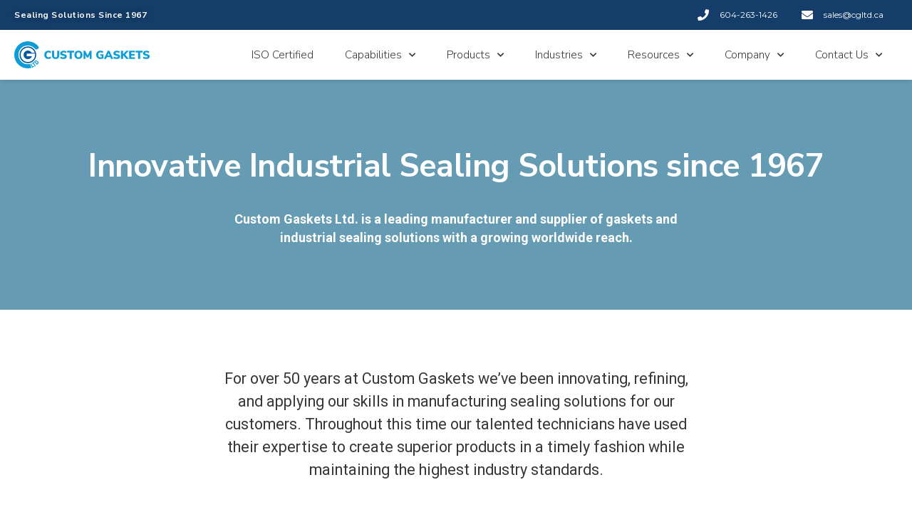

--- FILE ---
content_type: text/html; charset=UTF-8
request_url: https://customgasketsltd.com/about-us/
body_size: 37859
content:
<!DOCTYPE html>
<html lang="en-CA">
<head>
<meta charset="UTF-8">
<meta name="viewport" content="width=device-width, initial-scale=1">
	<link rel="profile" href="https://gmpg.org/xfn/11"> 
	<meta name='robots' content='index, follow, max-image-preview:large, max-snippet:-1, max-video-preview:-1' />
	<style>img:is([sizes="auto" i], [sizes^="auto," i]) { contain-intrinsic-size: 3000px 1500px }</style>
	
	<!-- This site is optimized with the Yoast SEO plugin v24.3 - https://yoast.com/wordpress/plugins/seo/ -->
	<title>About Custom Gaskets Ltd • Industrial Sealing Experts since 1967</title>
	<meta name="description" content="Learn about Custom Gaskets Ltd — experts in industrial sealing products, gaskets, and custom solutions serving Canada since 1967." />
	<link rel="canonical" href="https://customgasketsltd.com/about-us/" />
	<meta property="og:locale" content="en_US" />
	<meta property="og:type" content="article" />
	<meta property="og:title" content="About Custom Gaskets Ltd • Industrial Sealing Experts since 1967" />
	<meta property="og:description" content="Learn about Custom Gaskets Ltd — experts in industrial sealing products, gaskets, and custom solutions serving Canada since 1967." />
	<meta property="og:url" content="https://customgasketsltd.com/about-us/" />
	<meta property="og:site_name" content="Custom Gaskets: Gasketing products | Extruded plastic profiles | EDM &amp; CNC Machining | Shim Production" />
	<meta property="article:modified_time" content="2025-09-15T19:17:22+00:00" />
	<meta property="og:image" content="https://customgasketsltd.com/wp-content/uploads/Custom-Gaskets_Canadian-based-Production-with-International-Presence.jpg" />
	<meta name="twitter:card" content="summary_large_image" />
	<meta name="twitter:label1" content="Est. reading time" />
	<meta name="twitter:data1" content="4 minutes" />
	<script type="application/ld+json" class="yoast-schema-graph">{"@context":"https://schema.org","@graph":[{"@type":"WebPage","@id":"https://customgasketsltd.com/about-us/","url":"https://customgasketsltd.com/about-us/","name":"About Custom Gaskets Ltd • Industrial Sealing Experts since 1967","isPartOf":{"@id":"https://customgasketsltd.com/#website"},"primaryImageOfPage":{"@id":"https://customgasketsltd.com/about-us/#primaryimage"},"image":{"@id":"https://customgasketsltd.com/about-us/#primaryimage"},"thumbnailUrl":"https://customgasketsltd.com/wp-content/uploads/Custom-Gaskets_Canadian-based-Production-with-International-Presence.jpg","datePublished":"2017-12-17T10:06:43+00:00","dateModified":"2025-09-15T19:17:22+00:00","description":"Learn about Custom Gaskets Ltd — experts in industrial sealing products, gaskets, and custom solutions serving Canada since 1967.","breadcrumb":{"@id":"https://customgasketsltd.com/about-us/#breadcrumb"},"inLanguage":"en-CA","potentialAction":[{"@type":"ReadAction","target":["https://customgasketsltd.com/about-us/"]}]},{"@type":"ImageObject","inLanguage":"en-CA","@id":"https://customgasketsltd.com/about-us/#primaryimage","url":"https://customgasketsltd.com/wp-content/uploads/Custom-Gaskets_Canadian-based-Production-with-International-Presence.jpg","contentUrl":"https://customgasketsltd.com/wp-content/uploads/Custom-Gaskets_Canadian-based-Production-with-International-Presence.jpg","width":850,"height":670},{"@type":"BreadcrumbList","@id":"https://customgasketsltd.com/about-us/#breadcrumb","itemListElement":[{"@type":"ListItem","position":1,"name":"Home","item":"https://customgasketsltd.com/"},{"@type":"ListItem","position":2,"name":"About Us"}]},{"@type":"WebSite","@id":"https://customgasketsltd.com/#website","url":"https://customgasketsltd.com/","name":"Custom Gaskets: Gasketing products | Extruded plastic profiles | EDM &amp; CNC Machining | Shim Production","description":"We work with your specifications.","publisher":{"@id":"https://customgasketsltd.com/#organization"},"potentialAction":[{"@type":"SearchAction","target":{"@type":"EntryPoint","urlTemplate":"https://customgasketsltd.com/?s={search_term_string}"},"query-input":{"@type":"PropertyValueSpecification","valueRequired":true,"valueName":"search_term_string"}}],"inLanguage":"en-CA"},{"@type":"Organization","@id":"https://customgasketsltd.com/#organization","name":"Custom Gaskets Ltd.","url":"https://customgasketsltd.com/","logo":{"@type":"ImageObject","inLanguage":"en-CA","@id":"https://customgasketsltd.com/#/schema/logo/image/","url":"https://customgasketsltd.com/wp-content/uploads/2020/04/Logo_Custom-Gaskets.svg","contentUrl":"https://customgasketsltd.com/wp-content/uploads/2020/04/Logo_Custom-Gaskets.svg","width":1,"height":1,"caption":"Custom Gaskets Ltd."},"image":{"@id":"https://customgasketsltd.com/#/schema/logo/image/"}}]}</script>
	<!-- / Yoast SEO plugin. -->


<link rel='dns-prefetch' href='//js.hs-scripts.com' />
<link rel='dns-prefetch' href='//www.googletagmanager.com' />
<link rel='dns-prefetch' href='//fonts.googleapis.com' />
<link rel="alternate" type="application/rss+xml" title="Custom Gaskets: Gasketing products | Extruded plastic profiles | EDM &amp; CNC Machining | Shim Production &raquo; Feed" href="https://customgasketsltd.com/feed/" />
<link rel="alternate" type="application/rss+xml" title="Custom Gaskets: Gasketing products | Extruded plastic profiles | EDM &amp; CNC Machining | Shim Production &raquo; Comments Feed" href="https://customgasketsltd.com/comments/feed/" />
<script>
window._wpemojiSettings = {"baseUrl":"https:\/\/s.w.org\/images\/core\/emoji\/16.0.1\/72x72\/","ext":".png","svgUrl":"https:\/\/s.w.org\/images\/core\/emoji\/16.0.1\/svg\/","svgExt":".svg","source":{"concatemoji":"https:\/\/customgasketsltd.com\/wp-includes\/js\/wp-emoji-release.min.js?ver=6.8.3"}};
/*! This file is auto-generated */
!function(s,n){var o,i,e;function c(e){try{var t={supportTests:e,timestamp:(new Date).valueOf()};sessionStorage.setItem(o,JSON.stringify(t))}catch(e){}}function p(e,t,n){e.clearRect(0,0,e.canvas.width,e.canvas.height),e.fillText(t,0,0);var t=new Uint32Array(e.getImageData(0,0,e.canvas.width,e.canvas.height).data),a=(e.clearRect(0,0,e.canvas.width,e.canvas.height),e.fillText(n,0,0),new Uint32Array(e.getImageData(0,0,e.canvas.width,e.canvas.height).data));return t.every(function(e,t){return e===a[t]})}function u(e,t){e.clearRect(0,0,e.canvas.width,e.canvas.height),e.fillText(t,0,0);for(var n=e.getImageData(16,16,1,1),a=0;a<n.data.length;a++)if(0!==n.data[a])return!1;return!0}function f(e,t,n,a){switch(t){case"flag":return n(e,"\ud83c\udff3\ufe0f\u200d\u26a7\ufe0f","\ud83c\udff3\ufe0f\u200b\u26a7\ufe0f")?!1:!n(e,"\ud83c\udde8\ud83c\uddf6","\ud83c\udde8\u200b\ud83c\uddf6")&&!n(e,"\ud83c\udff4\udb40\udc67\udb40\udc62\udb40\udc65\udb40\udc6e\udb40\udc67\udb40\udc7f","\ud83c\udff4\u200b\udb40\udc67\u200b\udb40\udc62\u200b\udb40\udc65\u200b\udb40\udc6e\u200b\udb40\udc67\u200b\udb40\udc7f");case"emoji":return!a(e,"\ud83e\udedf")}return!1}function g(e,t,n,a){var r="undefined"!=typeof WorkerGlobalScope&&self instanceof WorkerGlobalScope?new OffscreenCanvas(300,150):s.createElement("canvas"),o=r.getContext("2d",{willReadFrequently:!0}),i=(o.textBaseline="top",o.font="600 32px Arial",{});return e.forEach(function(e){i[e]=t(o,e,n,a)}),i}function t(e){var t=s.createElement("script");t.src=e,t.defer=!0,s.head.appendChild(t)}"undefined"!=typeof Promise&&(o="wpEmojiSettingsSupports",i=["flag","emoji"],n.supports={everything:!0,everythingExceptFlag:!0},e=new Promise(function(e){s.addEventListener("DOMContentLoaded",e,{once:!0})}),new Promise(function(t){var n=function(){try{var e=JSON.parse(sessionStorage.getItem(o));if("object"==typeof e&&"number"==typeof e.timestamp&&(new Date).valueOf()<e.timestamp+604800&&"object"==typeof e.supportTests)return e.supportTests}catch(e){}return null}();if(!n){if("undefined"!=typeof Worker&&"undefined"!=typeof OffscreenCanvas&&"undefined"!=typeof URL&&URL.createObjectURL&&"undefined"!=typeof Blob)try{var e="postMessage("+g.toString()+"("+[JSON.stringify(i),f.toString(),p.toString(),u.toString()].join(",")+"));",a=new Blob([e],{type:"text/javascript"}),r=new Worker(URL.createObjectURL(a),{name:"wpTestEmojiSupports"});return void(r.onmessage=function(e){c(n=e.data),r.terminate(),t(n)})}catch(e){}c(n=g(i,f,p,u))}t(n)}).then(function(e){for(var t in e)n.supports[t]=e[t],n.supports.everything=n.supports.everything&&n.supports[t],"flag"!==t&&(n.supports.everythingExceptFlag=n.supports.everythingExceptFlag&&n.supports[t]);n.supports.everythingExceptFlag=n.supports.everythingExceptFlag&&!n.supports.flag,n.DOMReady=!1,n.readyCallback=function(){n.DOMReady=!0}}).then(function(){return e}).then(function(){var e;n.supports.everything||(n.readyCallback(),(e=n.source||{}).concatemoji?t(e.concatemoji):e.wpemoji&&e.twemoji&&(t(e.twemoji),t(e.wpemoji)))}))}((window,document),window._wpemojiSettings);
</script>
<link rel='stylesheet' id='astra-theme-css-css' href='https://customgasketsltd.com/wp-content/themes/astra/assets/css/minified/style.min.css?ver=4.8.10' media='all' />
<style id='astra-theme-css-inline-css'>
.ast-no-sidebar .entry-content .alignfull {margin-left: calc( -50vw + 50%);margin-right: calc( -50vw + 50%);max-width: 100vw;width: 100vw;}.ast-no-sidebar .entry-content .alignwide {margin-left: calc(-41vw + 50%);margin-right: calc(-41vw + 50%);max-width: unset;width: unset;}.ast-no-sidebar .entry-content .alignfull .alignfull,.ast-no-sidebar .entry-content .alignfull .alignwide,.ast-no-sidebar .entry-content .alignwide .alignfull,.ast-no-sidebar .entry-content .alignwide .alignwide,.ast-no-sidebar .entry-content .wp-block-column .alignfull,.ast-no-sidebar .entry-content .wp-block-column .alignwide{width: 100%;margin-left: auto;margin-right: auto;}.wp-block-gallery,.blocks-gallery-grid {margin: 0;}.wp-block-separator {max-width: 100px;}.wp-block-separator.is-style-wide,.wp-block-separator.is-style-dots {max-width: none;}.entry-content .has-2-columns .wp-block-column:first-child {padding-right: 10px;}.entry-content .has-2-columns .wp-block-column:last-child {padding-left: 10px;}@media (max-width: 782px) {.entry-content .wp-block-columns .wp-block-column {flex-basis: 100%;}.entry-content .has-2-columns .wp-block-column:first-child {padding-right: 0;}.entry-content .has-2-columns .wp-block-column:last-child {padding-left: 0;}}body .entry-content .wp-block-latest-posts {margin-left: 0;}body .entry-content .wp-block-latest-posts li {list-style: none;}.ast-no-sidebar .ast-container .entry-content .wp-block-latest-posts {margin-left: 0;}.ast-header-break-point .entry-content .alignwide {margin-left: auto;margin-right: auto;}.entry-content .blocks-gallery-item img {margin-bottom: auto;}.wp-block-pullquote {border-top: 4px solid #555d66;border-bottom: 4px solid #555d66;color: #40464d;}:root{--ast-post-nav-space:0;--ast-container-default-xlg-padding:6.67em;--ast-container-default-lg-padding:5.67em;--ast-container-default-slg-padding:4.34em;--ast-container-default-md-padding:3.34em;--ast-container-default-sm-padding:6.67em;--ast-container-default-xs-padding:2.4em;--ast-container-default-xxs-padding:1.4em;--ast-code-block-background:#EEEEEE;--ast-comment-inputs-background:#FAFAFA;--ast-normal-container-width:1300px;--ast-narrow-container-width:750px;--ast-blog-title-font-weight:normal;--ast-blog-meta-weight:inherit;--ast-global-color-primary:var(--ast-global-color-5);--ast-global-color-secondary:var(--ast-global-color-4);--ast-global-color-alternate-background:var(--ast-global-color-7);--ast-global-color-subtle-background:var(--ast-global-color-6);}html{font-size:112.5%;}a,.page-title{color:#4e4e4e;}a:hover,a:focus{color:#149ed6;}body,button,input,select,textarea,.ast-button,.ast-custom-button{font-family:'Roboto',sans-serif;font-weight:400;font-size:18px;font-size:1rem;line-height:var(--ast-body-line-height,1.7em);}blockquote{color:#000000;}h1,.entry-content h1,.entry-content h1 a,h2,.entry-content h2,.entry-content h2 a,h3,.entry-content h3,.entry-content h3 a,h4,.entry-content h4,.entry-content h4 a,h5,.entry-content h5,.entry-content h5 a,h6,.entry-content h6,.entry-content h6 a,.site-title,.site-title a{font-family:'Nunito Sans',sans-serif;font-weight:700;text-transform:none;}.site-title{font-size:35px;font-size:1.94444444444rem;display:none;}header .custom-logo-link img{max-width:200px;width:200px;}.astra-logo-svg{width:200px;}.site-header .site-description{font-size:15px;font-size:0.833333333333rem;display:none;}.entry-title{font-size:30px;font-size:1.66666666667rem;}.archive .ast-article-post .ast-article-inner,.blog .ast-article-post .ast-article-inner,.archive .ast-article-post .ast-article-inner:hover,.blog .ast-article-post .ast-article-inner:hover{overflow:hidden;}h1,.entry-content h1,.entry-content h1 a{font-size:66px;font-size:3.66666666667rem;font-weight:700;font-family:'Nunito Sans',sans-serif;line-height:1.4em;text-transform:none;}h2,.entry-content h2,.entry-content h2 a{font-size:42px;font-size:2.33333333333rem;font-weight:700;font-family:'Nunito Sans',sans-serif;line-height:1.3em;text-transform:none;}h3,.entry-content h3,.entry-content h3 a{font-size:30px;font-size:1.66666666667rem;font-weight:700;font-family:'Nunito Sans',sans-serif;line-height:1.3em;text-transform:none;}h4,.entry-content h4,.entry-content h4 a{font-size:20px;font-size:1.11111111111rem;line-height:1.2em;font-weight:600;font-family:'Nunito Sans',sans-serif;text-transform:none;}h5,.entry-content h5,.entry-content h5 a{font-size:18px;font-size:1rem;line-height:1.2em;font-weight:600;font-family:'Nunito Sans',sans-serif;text-transform:none;}h6,.entry-content h6,.entry-content h6 a{font-size:15px;font-size:0.833333333333rem;line-height:1.25em;font-weight:600;font-family:'Nunito Sans',sans-serif;text-transform:none;}::selection{background-color:#54595f;color:#ffffff;}body,h1,.entry-title a,.entry-content h1,.entry-content h1 a,h2,.entry-content h2,.entry-content h2 a,h3,.entry-content h3,.entry-content h3 a,h4,.entry-content h4,.entry-content h4 a,h5,.entry-content h5,.entry-content h5 a,h6,.entry-content h6,.entry-content h6 a{color:#333333;}.tagcloud a:hover,.tagcloud a:focus,.tagcloud a.current-item{color:#ffffff;border-color:#4e4e4e;background-color:#4e4e4e;}input:focus,input[type="text"]:focus,input[type="email"]:focus,input[type="url"]:focus,input[type="password"]:focus,input[type="reset"]:focus,input[type="search"]:focus,textarea:focus{border-color:#4e4e4e;}input[type="radio"]:checked,input[type=reset],input[type="checkbox"]:checked,input[type="checkbox"]:hover:checked,input[type="checkbox"]:focus:checked,input[type=range]::-webkit-slider-thumb{border-color:#4e4e4e;background-color:#4e4e4e;box-shadow:none;}.site-footer a:hover + .post-count,.site-footer a:focus + .post-count{background:#4e4e4e;border-color:#4e4e4e;}.single .nav-links .nav-previous,.single .nav-links .nav-next{color:#4e4e4e;}.entry-meta,.entry-meta *{line-height:1.45;color:#4e4e4e;}.entry-meta a:not(.ast-button):hover,.entry-meta a:not(.ast-button):hover *,.entry-meta a:not(.ast-button):focus,.entry-meta a:not(.ast-button):focus *,.page-links > .page-link,.page-links .page-link:hover,.post-navigation a:hover{color:#149ed6;}#cat option,.secondary .calendar_wrap thead a,.secondary .calendar_wrap thead a:visited{color:#4e4e4e;}.secondary .calendar_wrap #today,.ast-progress-val span{background:#4e4e4e;}.secondary a:hover + .post-count,.secondary a:focus + .post-count{background:#4e4e4e;border-color:#4e4e4e;}.calendar_wrap #today > a{color:#ffffff;}.page-links .page-link,.single .post-navigation a{color:#4e4e4e;}.ast-search-menu-icon .search-form button.search-submit{padding:0 4px;}.ast-search-menu-icon form.search-form{padding-right:0;}.ast-header-search .ast-search-menu-icon.ast-dropdown-active .search-form,.ast-header-search .ast-search-menu-icon.ast-dropdown-active .search-field:focus{transition:all 0.2s;}.search-form input.search-field:focus{outline:none;}.widget-title,.widget .wp-block-heading{font-size:25px;font-size:1.38888888889rem;color:#333333;}.ast-search-menu-icon.slide-search a:focus-visible:focus-visible,.astra-search-icon:focus-visible,#close:focus-visible,a:focus-visible,.ast-menu-toggle:focus-visible,.site .skip-link:focus-visible,.wp-block-loginout input:focus-visible,.wp-block-search.wp-block-search__button-inside .wp-block-search__inside-wrapper,.ast-header-navigation-arrow:focus-visible,.woocommerce .wc-proceed-to-checkout > .checkout-button:focus-visible,.woocommerce .woocommerce-MyAccount-navigation ul li a:focus-visible,.ast-orders-table__row .ast-orders-table__cell:focus-visible,.woocommerce .woocommerce-order-details .order-again > .button:focus-visible,.woocommerce .woocommerce-message a.button.wc-forward:focus-visible,.woocommerce #minus_qty:focus-visible,.woocommerce #plus_qty:focus-visible,a#ast-apply-coupon:focus-visible,.woocommerce .woocommerce-info a:focus-visible,.woocommerce .astra-shop-summary-wrap a:focus-visible,.woocommerce a.wc-forward:focus-visible,#ast-apply-coupon:focus-visible,.woocommerce-js .woocommerce-mini-cart-item a.remove:focus-visible,#close:focus-visible,.button.search-submit:focus-visible,#search_submit:focus,.normal-search:focus-visible,.ast-header-account-wrap:focus-visible,.woocommerce .ast-on-card-button.ast-quick-view-trigger:focus{outline-style:dotted;outline-color:inherit;outline-width:thin;}input:focus,input[type="text"]:focus,input[type="email"]:focus,input[type="url"]:focus,input[type="password"]:focus,input[type="reset"]:focus,input[type="search"]:focus,input[type="number"]:focus,textarea:focus,.wp-block-search__input:focus,[data-section="section-header-mobile-trigger"] .ast-button-wrap .ast-mobile-menu-trigger-minimal:focus,.ast-mobile-popup-drawer.active .menu-toggle-close:focus,.woocommerce-ordering select.orderby:focus,#ast-scroll-top:focus,#coupon_code:focus,.woocommerce-page #comment:focus,.woocommerce #reviews #respond input#submit:focus,.woocommerce a.add_to_cart_button:focus,.woocommerce .button.single_add_to_cart_button:focus,.woocommerce .woocommerce-cart-form button:focus,.woocommerce .woocommerce-cart-form__cart-item .quantity .qty:focus,.woocommerce .woocommerce-billing-fields .woocommerce-billing-fields__field-wrapper .woocommerce-input-wrapper > .input-text:focus,.woocommerce #order_comments:focus,.woocommerce #place_order:focus,.woocommerce .woocommerce-address-fields .woocommerce-address-fields__field-wrapper .woocommerce-input-wrapper > .input-text:focus,.woocommerce .woocommerce-MyAccount-content form button:focus,.woocommerce .woocommerce-MyAccount-content .woocommerce-EditAccountForm .woocommerce-form-row .woocommerce-Input.input-text:focus,.woocommerce .ast-woocommerce-container .woocommerce-pagination ul.page-numbers li a:focus,body #content .woocommerce form .form-row .select2-container--default .select2-selection--single:focus,#ast-coupon-code:focus,.woocommerce.woocommerce-js .quantity input[type=number]:focus,.woocommerce-js .woocommerce-mini-cart-item .quantity input[type=number]:focus,.woocommerce p#ast-coupon-trigger:focus{border-style:dotted;border-color:inherit;border-width:thin;}input{outline:none;}.woocommerce-js input[type=text]:focus,.woocommerce-js input[type=email]:focus,.woocommerce-js textarea:focus,input[type=number]:focus,.comments-area textarea#comment:focus,.comments-area textarea#comment:active,.comments-area .ast-comment-formwrap input[type="text"]:focus,.comments-area .ast-comment-formwrap input[type="text"]:active{outline-style:disable;outline-color:inherit;outline-width:thin;}.main-header-menu .menu-link,.ast-header-custom-item a{color:#333333;}.main-header-menu .menu-item:hover > .menu-link,.main-header-menu .menu-item:hover > .ast-menu-toggle,.main-header-menu .ast-masthead-custom-menu-items a:hover,.main-header-menu .menu-item.focus > .menu-link,.main-header-menu .menu-item.focus > .ast-menu-toggle,.main-header-menu .current-menu-item > .menu-link,.main-header-menu .current-menu-ancestor > .menu-link,.main-header-menu .current-menu-item > .ast-menu-toggle,.main-header-menu .current-menu-ancestor > .ast-menu-toggle{color:#4e4e4e;}.header-main-layout-3 .ast-main-header-bar-alignment{margin-right:auto;}.header-main-layout-2 .site-header-section-left .ast-site-identity{text-align:left;}.site-logo-img img{ transition:all 0.2s linear;}body .ast-oembed-container *{position:absolute;top:0;width:100%;height:100%;left:0;}body .wp-block-embed-pocket-casts .ast-oembed-container *{position:unset;}.ast-header-break-point .ast-mobile-menu-buttons-minimal.menu-toggle{background:transparent;color:#ffffff;}.ast-header-break-point .ast-mobile-menu-buttons-outline.menu-toggle{background:transparent;border:1px solid #ffffff;color:#ffffff;}.ast-header-break-point .ast-mobile-menu-buttons-fill.menu-toggle{background:#ffffff;color:#000000;}.ast-single-post-featured-section + article {margin-top: 2em;}.site-content .ast-single-post-featured-section img {width: 100%;overflow: hidden;object-fit: cover;}.site > .ast-single-related-posts-container {margin-top: 0;}@media (min-width: 769px) {.ast-desktop .ast-container--narrow {max-width: var(--ast-narrow-container-width);margin: 0 auto;}}.ast-page-builder-template .hentry {margin: 0;}.ast-page-builder-template .site-content > .ast-container {max-width: 100%;padding: 0;}.ast-page-builder-template .site .site-content #primary {padding: 0;margin: 0;}.ast-page-builder-template .no-results {text-align: center;margin: 4em auto;}.ast-page-builder-template .ast-pagination {padding: 2em;}.ast-page-builder-template .entry-header.ast-no-title.ast-no-thumbnail {margin-top: 0;}.ast-page-builder-template .entry-header.ast-header-without-markup {margin-top: 0;margin-bottom: 0;}.ast-page-builder-template .entry-header.ast-no-title.ast-no-meta {margin-bottom: 0;}.ast-page-builder-template.single .post-navigation {padding-bottom: 2em;}.ast-page-builder-template.single-post .site-content > .ast-container {max-width: 100%;}.ast-page-builder-template .entry-header {margin-top: 4em;margin-left: auto;margin-right: auto;padding-left: 20px;padding-right: 20px;}.single.ast-page-builder-template .entry-header {padding-left: 20px;padding-right: 20px;}.ast-page-builder-template .ast-archive-description {margin: 4em auto 0;padding-left: 20px;padding-right: 20px;}.ast-page-builder-template.ast-no-sidebar .entry-content .alignwide {margin-left: 0;margin-right: 0;}.ast-small-footer{color:#000000;}.ast-small-footer > .ast-footer-overlay{background-color:#ffffff;;}.ast-small-footer a{color:#434343;}.ast-small-footer a:hover{color:#3197d6;}.footer-adv .footer-adv-overlay{border-top-style:solid;}.wp-block-buttons.aligncenter{justify-content:center;}@media (max-width:782px){.entry-content .wp-block-columns .wp-block-column{margin-left:0px;}}.wp-block-image.aligncenter{margin-left:auto;margin-right:auto;}.wp-block-table.aligncenter{margin-left:auto;margin-right:auto;}.wp-block-buttons .wp-block-button.is-style-outline .wp-block-button__link.wp-element-button,.ast-outline-button,.wp-block-uagb-buttons-child .uagb-buttons-repeater.ast-outline-button{border-color:#149ed6;border-top-width:2px;border-right-width:2px;border-bottom-width:2px;border-left-width:2px;font-family:inherit;font-weight:inherit;line-height:1em;border-top-left-radius:0;border-top-right-radius:0;border-bottom-right-radius:0;border-bottom-left-radius:0;}.wp-block-button.is-style-outline .wp-block-button__link:hover,.wp-block-buttons .wp-block-button.is-style-outline .wp-block-button__link:focus,.wp-block-buttons .wp-block-button.is-style-outline > .wp-block-button__link:not(.has-text-color):hover,.wp-block-buttons .wp-block-button.wp-block-button__link.is-style-outline:not(.has-text-color):hover,.ast-outline-button:hover,.ast-outline-button:focus,.wp-block-uagb-buttons-child .uagb-buttons-repeater.ast-outline-button:hover,.wp-block-uagb-buttons-child .uagb-buttons-repeater.ast-outline-button:focus{background-color:#000000;}.wp-block-button .wp-block-button__link.wp-element-button.is-style-outline:not(.has-background),.wp-block-button.is-style-outline>.wp-block-button__link.wp-element-button:not(.has-background),.ast-outline-button{background-color:#149ed6;}.entry-content[data-ast-blocks-layout] > figure{margin-bottom:1em;}.review-rating{display:flex;align-items:center;order:2;}@media (max-width:768px){.ast-separate-container #primary,.ast-separate-container #secondary{padding:1.5em 0;}#primary,#secondary{padding:1.5em 0;margin:0;}.ast-left-sidebar #content > .ast-container{display:flex;flex-direction:column-reverse;width:100%;}.ast-separate-container .ast-article-post,.ast-separate-container .ast-article-single{padding:1.5em 2.14em;}.ast-author-box img.avatar{margin:20px 0 0 0;}}@media (min-width:769px){.ast-separate-container.ast-right-sidebar #primary,.ast-separate-container.ast-left-sidebar #primary{border:0;}.search-no-results.ast-separate-container #primary{margin-bottom:4em;}}.elementor-button-wrapper .elementor-button{border-style:solid;text-decoration:none;border-top-width:0;border-right-width:0;border-left-width:0;border-bottom-width:0;}body .elementor-button.elementor-size-sm,body .elementor-button.elementor-size-xs,body .elementor-button.elementor-size-md,body .elementor-button.elementor-size-lg,body .elementor-button.elementor-size-xl,body .elementor-button{border-top-left-radius:0;border-top-right-radius:0;border-bottom-right-radius:0;border-bottom-left-radius:0;padding-top:20px;padding-right:28px;padding-bottom:20px;padding-left:28px;}.elementor-button-wrapper .elementor-button{border-color:#149ed6;background-color:#149ed6;}.elementor-button-wrapper .elementor-button:hover,.elementor-button-wrapper .elementor-button:focus{color:#ffffff;background-color:#000000;border-color:#000000;}.wp-block-button .wp-block-button__link ,.elementor-button-wrapper .elementor-button{color:#ffffff;}.elementor-button-wrapper .elementor-button{line-height:1em;}.wp-block-button .wp-block-button__link:hover,.wp-block-button .wp-block-button__link:focus{color:#ffffff;background-color:#000000;border-color:#000000;}.elementor-widget-heading h1.elementor-heading-title{line-height:1.4em;}.elementor-widget-heading h2.elementor-heading-title{line-height:1.3em;}.elementor-widget-heading h3.elementor-heading-title{line-height:1.3em;}.elementor-widget-heading h4.elementor-heading-title{line-height:1.2em;}.elementor-widget-heading h5.elementor-heading-title{line-height:1.2em;}.elementor-widget-heading h6.elementor-heading-title{line-height:1.25em;}.wp-block-button .wp-block-button__link{border-top-width:0;border-right-width:0;border-left-width:0;border-bottom-width:0;border-color:#149ed6;background-color:#149ed6;color:#ffffff;font-family:inherit;font-weight:inherit;line-height:1em;border-top-left-radius:0;border-top-right-radius:0;border-bottom-right-radius:0;border-bottom-left-radius:0;padding-top:20px;padding-right:28px;padding-bottom:20px;padding-left:28px;}.menu-toggle,button,.ast-button,.ast-custom-button,.button,input#submit,input[type="button"],input[type="submit"],input[type="reset"]{border-style:solid;border-top-width:0;border-right-width:0;border-left-width:0;border-bottom-width:0;color:#ffffff;border-color:#149ed6;background-color:#149ed6;padding-top:20px;padding-right:28px;padding-bottom:20px;padding-left:28px;font-family:inherit;font-weight:inherit;line-height:1em;border-top-left-radius:0;border-top-right-radius:0;border-bottom-right-radius:0;border-bottom-left-radius:0;}button:focus,.menu-toggle:hover,button:hover,.ast-button:hover,.ast-custom-button:hover .button:hover,.ast-custom-button:hover ,input[type=reset]:hover,input[type=reset]:focus,input#submit:hover,input#submit:focus,input[type="button"]:hover,input[type="button"]:focus,input[type="submit"]:hover,input[type="submit"]:focus{color:#ffffff;background-color:#000000;border-color:#000000;}@media (max-width:768px){.ast-mobile-header-stack .main-header-bar .ast-search-menu-icon{display:inline-block;}.ast-header-break-point.ast-header-custom-item-outside .ast-mobile-header-stack .main-header-bar .ast-search-icon{margin:0;}.ast-comment-avatar-wrap img{max-width:2.5em;}.ast-comment-meta{padding:0 1.8888em 1.3333em;}.ast-separate-container .ast-comment-list li.depth-1{padding:1.5em 2.14em;}.ast-separate-container .comment-respond{padding:2em 2.14em;}}@media (min-width:544px){.ast-container{max-width:100%;}}@media (max-width:544px){.ast-separate-container .ast-article-post,.ast-separate-container .ast-article-single,.ast-separate-container .comments-title,.ast-separate-container .ast-archive-description{padding:1.5em 1em;}.ast-separate-container #content .ast-container{padding-left:0.54em;padding-right:0.54em;}.ast-separate-container .ast-comment-list .bypostauthor{padding:.5em;}.ast-search-menu-icon.ast-dropdown-active .search-field{width:170px;}.site-branding img,.site-header .site-logo-img .custom-logo-link img{max-width:100%;}} #ast-mobile-header .ast-site-header-cart-li a{pointer-events:none;}.ast-no-sidebar.ast-separate-container .entry-content .alignfull {margin-left: -6.67em;margin-right: -6.67em;width: auto;}@media (max-width: 1200px) {.ast-no-sidebar.ast-separate-container .entry-content .alignfull {margin-left: -2.4em;margin-right: -2.4em;}}@media (max-width: 768px) {.ast-no-sidebar.ast-separate-container .entry-content .alignfull {margin-left: -2.14em;margin-right: -2.14em;}}@media (max-width: 544px) {.ast-no-sidebar.ast-separate-container .entry-content .alignfull {margin-left: -1em;margin-right: -1em;}}.ast-no-sidebar.ast-separate-container .entry-content .alignwide {margin-left: -20px;margin-right: -20px;}.ast-no-sidebar.ast-separate-container .entry-content .wp-block-column .alignfull,.ast-no-sidebar.ast-separate-container .entry-content .wp-block-column .alignwide {margin-left: auto;margin-right: auto;width: 100%;}@media (max-width:768px){.site-title{display:none;}.site-header .site-description{display:none;}h1,.entry-content h1,.entry-content h1 a{font-size:50px;}h2,.entry-content h2,.entry-content h2 a{font-size:25px;}h3,.entry-content h3,.entry-content h3 a{font-size:20px;}.astra-logo-svg{width:120px;}header .custom-logo-link img,.ast-header-break-point .site-logo-img .custom-mobile-logo-link img{max-width:120px;width:120px;}}@media (max-width:544px){.site-title{display:none;}.site-header .site-description{display:none;}h1,.entry-content h1,.entry-content h1 a{font-size:30px;}h2,.entry-content h2,.entry-content h2 a{font-size:25px;}h3,.entry-content h3,.entry-content h3 a{font-size:20px;}header .custom-logo-link img,.ast-header-break-point .site-branding img,.ast-header-break-point .custom-logo-link img{max-width:120px;width:120px;}.astra-logo-svg{width:120px;}.ast-header-break-point .site-logo-img .custom-mobile-logo-link img{max-width:120px;}}@media (max-width:768px){html{font-size:102.6%;}}@media (max-width:544px){html{font-size:102.6%;}}@media (min-width:769px){.ast-container{max-width:1340px;}}@font-face {font-family: "Astra";src: url(https://customgasketsltd.com/wp-content/themes/astra/assets/fonts/astra.woff) format("woff"),url(https://customgasketsltd.com/wp-content/themes/astra/assets/fonts/astra.ttf) format("truetype"),url(https://customgasketsltd.com/wp-content/themes/astra/assets/fonts/astra.svg#astra) format("svg");font-weight: normal;font-style: normal;font-display: fallback;}@media (max-width:921px) {.main-header-bar .main-header-bar-navigation{display:none;}}.ast-desktop .main-header-menu.submenu-with-border .sub-menu,.ast-desktop .main-header-menu.submenu-with-border .astra-full-megamenu-wrapper{border-color:#bbbbbb;}.ast-desktop .main-header-menu.submenu-with-border .sub-menu{border-top-width:1px;border-right-width:1px;border-left-width:1px;border-bottom-width:1px;border-style:solid;}.ast-desktop .main-header-menu.submenu-with-border .sub-menu .sub-menu{top:-1px;}.ast-desktop .main-header-menu.submenu-with-border .sub-menu .menu-link,.ast-desktop .main-header-menu.submenu-with-border .children .menu-link{border-bottom-width:1px;border-style:solid;border-color:#eaeaea;}@media (min-width:769px){.main-header-menu .sub-menu .menu-item.ast-left-align-sub-menu:hover > .sub-menu,.main-header-menu .sub-menu .menu-item.ast-left-align-sub-menu.focus > .sub-menu{margin-left:-2px;}}.ast-small-footer{border-top-style:solid;border-top-width:1px;border-top-color:rgba(122,122,122,0.13);}.site .comments-area{padding-bottom:3em;}.ast-header-break-point.ast-header-custom-item-inside .main-header-bar .main-header-bar-navigation .ast-search-icon {display: none;}.ast-header-break-point.ast-header-custom-item-inside .main-header-bar .ast-search-menu-icon .search-form {padding: 0;display: block;overflow: hidden;}.ast-header-break-point .ast-header-custom-item .widget:last-child {margin-bottom: 1em;}.ast-header-custom-item .widget {margin: 0.5em;display: inline-block;vertical-align: middle;}.ast-header-custom-item .widget p {margin-bottom: 0;}.ast-header-custom-item .widget li {width: auto;}.ast-header-custom-item-inside .button-custom-menu-item .menu-link {display: none;}.ast-header-custom-item-inside.ast-header-break-point .button-custom-menu-item .ast-custom-button-link {display: none;}.ast-header-custom-item-inside.ast-header-break-point .button-custom-menu-item .menu-link {display: block;}.ast-header-break-point.ast-header-custom-item-outside .main-header-bar .ast-search-icon {margin-right: 1em;}.ast-header-break-point.ast-header-custom-item-inside .main-header-bar .ast-search-menu-icon .search-field,.ast-header-break-point.ast-header-custom-item-inside .main-header-bar .ast-search-menu-icon.ast-inline-search .search-field {width: 100%;padding-right: 5.5em;}.ast-header-break-point.ast-header-custom-item-inside .main-header-bar .ast-search-menu-icon .search-submit {display: block;position: absolute;height: 100%;top: 0;right: 0;padding: 0 1em;border-radius: 0;}.ast-header-break-point .ast-header-custom-item .ast-masthead-custom-menu-items {padding-left: 20px;padding-right: 20px;margin-bottom: 1em;margin-top: 1em;}.ast-header-custom-item-inside.ast-header-break-point .button-custom-menu-item {padding-left: 0;padding-right: 0;margin-top: 0;margin-bottom: 0;}.astra-icon-down_arrow::after {content: "\e900";font-family: Astra;}.astra-icon-close::after {content: "\e5cd";font-family: Astra;}.astra-icon-drag_handle::after {content: "\e25d";font-family: Astra;}.astra-icon-format_align_justify::after {content: "\e235";font-family: Astra;}.astra-icon-menu::after {content: "\e5d2";font-family: Astra;}.astra-icon-reorder::after {content: "\e8fe";font-family: Astra;}.astra-icon-search::after {content: "\e8b6";font-family: Astra;}.astra-icon-zoom_in::after {content: "\e56b";font-family: Astra;}.astra-icon-check-circle::after {content: "\e901";font-family: Astra;}.astra-icon-shopping-cart::after {content: "\f07a";font-family: Astra;}.astra-icon-shopping-bag::after {content: "\f290";font-family: Astra;}.astra-icon-shopping-basket::after {content: "\f291";font-family: Astra;}.astra-icon-circle-o::after {content: "\e903";font-family: Astra;}.astra-icon-certificate::after {content: "\e902";font-family: Astra;}blockquote {padding: 1.2em;}:root .has-ast-global-color-0-color{color:var(--ast-global-color-0);}:root .has-ast-global-color-0-background-color{background-color:var(--ast-global-color-0);}:root .wp-block-button .has-ast-global-color-0-color{color:var(--ast-global-color-0);}:root .wp-block-button .has-ast-global-color-0-background-color{background-color:var(--ast-global-color-0);}:root .has-ast-global-color-1-color{color:var(--ast-global-color-1);}:root .has-ast-global-color-1-background-color{background-color:var(--ast-global-color-1);}:root .wp-block-button .has-ast-global-color-1-color{color:var(--ast-global-color-1);}:root .wp-block-button .has-ast-global-color-1-background-color{background-color:var(--ast-global-color-1);}:root .has-ast-global-color-2-color{color:var(--ast-global-color-2);}:root .has-ast-global-color-2-background-color{background-color:var(--ast-global-color-2);}:root .wp-block-button .has-ast-global-color-2-color{color:var(--ast-global-color-2);}:root .wp-block-button .has-ast-global-color-2-background-color{background-color:var(--ast-global-color-2);}:root .has-ast-global-color-3-color{color:var(--ast-global-color-3);}:root .has-ast-global-color-3-background-color{background-color:var(--ast-global-color-3);}:root .wp-block-button .has-ast-global-color-3-color{color:var(--ast-global-color-3);}:root .wp-block-button .has-ast-global-color-3-background-color{background-color:var(--ast-global-color-3);}:root .has-ast-global-color-4-color{color:var(--ast-global-color-4);}:root .has-ast-global-color-4-background-color{background-color:var(--ast-global-color-4);}:root .wp-block-button .has-ast-global-color-4-color{color:var(--ast-global-color-4);}:root .wp-block-button .has-ast-global-color-4-background-color{background-color:var(--ast-global-color-4);}:root .has-ast-global-color-5-color{color:var(--ast-global-color-5);}:root .has-ast-global-color-5-background-color{background-color:var(--ast-global-color-5);}:root .wp-block-button .has-ast-global-color-5-color{color:var(--ast-global-color-5);}:root .wp-block-button .has-ast-global-color-5-background-color{background-color:var(--ast-global-color-5);}:root .has-ast-global-color-6-color{color:var(--ast-global-color-6);}:root .has-ast-global-color-6-background-color{background-color:var(--ast-global-color-6);}:root .wp-block-button .has-ast-global-color-6-color{color:var(--ast-global-color-6);}:root .wp-block-button .has-ast-global-color-6-background-color{background-color:var(--ast-global-color-6);}:root .has-ast-global-color-7-color{color:var(--ast-global-color-7);}:root .has-ast-global-color-7-background-color{background-color:var(--ast-global-color-7);}:root .wp-block-button .has-ast-global-color-7-color{color:var(--ast-global-color-7);}:root .wp-block-button .has-ast-global-color-7-background-color{background-color:var(--ast-global-color-7);}:root .has-ast-global-color-8-color{color:var(--ast-global-color-8);}:root .has-ast-global-color-8-background-color{background-color:var(--ast-global-color-8);}:root .wp-block-button .has-ast-global-color-8-color{color:var(--ast-global-color-8);}:root .wp-block-button .has-ast-global-color-8-background-color{background-color:var(--ast-global-color-8);}:root{--ast-global-color-0:#0170B9;--ast-global-color-1:#3a3a3a;--ast-global-color-2:#3a3a3a;--ast-global-color-3:#4B4F58;--ast-global-color-4:#F5F5F5;--ast-global-color-5:#FFFFFF;--ast-global-color-6:#E5E5E5;--ast-global-color-7:#424242;--ast-global-color-8:#000000;}:root {--ast-border-color : #dddddd;}.ast-archive-entry-banner {-js-display: flex;display: flex;flex-direction: column;justify-content: center;text-align: center;position: relative;background: #eeeeee;}.ast-archive-entry-banner[data-banner-width-type="custom"] {margin: 0 auto;width: 100%;}.ast-archive-entry-banner[data-banner-layout="layout-1"] {background: inherit;padding: 20px 0;text-align: left;}body.archive .ast-archive-description{max-width:1300px;width:100%;text-align:left;padding-top:3em;padding-right:3em;padding-bottom:3em;padding-left:3em;}body.archive .ast-archive-description .ast-archive-title,body.archive .ast-archive-description .ast-archive-title *{font-size:40px;font-size:2.22222222222rem;}body.archive .ast-archive-description > *:not(:last-child){margin-bottom:10px;}@media (max-width:768px){body.archive .ast-archive-description{text-align:left;}}@media (max-width:544px){body.archive .ast-archive-description{text-align:left;}}.ast-theme-transparent-header #masthead .site-logo-img .transparent-custom-logo .astra-logo-svg{width:180px;}.ast-theme-transparent-header #masthead .site-logo-img .transparent-custom-logo img{ max-width:180px; width:180px;}@media (min-width:768px){.ast-theme-transparent-header #masthead{position:absolute;left:0;right:0;}.ast-theme-transparent-header .main-header-bar,.ast-theme-transparent-header.ast-header-break-point .main-header-bar{background:none;}body.elementor-editor-active.ast-theme-transparent-header #masthead,.fl-builder-edit .ast-theme-transparent-header #masthead,body.vc_editor.ast-theme-transparent-header #masthead,body.brz-ed.ast-theme-transparent-header #masthead{z-index:0;}.ast-header-break-point.ast-replace-site-logo-transparent.ast-theme-transparent-header .custom-mobile-logo-link{display:none;}.ast-header-break-point.ast-replace-site-logo-transparent.ast-theme-transparent-header .transparent-custom-logo{display:inline-block;}.ast-theme-transparent-header .ast-above-header,.ast-theme-transparent-header .ast-above-header.ast-above-header-bar{background-image:none;background-color:transparent;}.ast-theme-transparent-header .ast-below-header,.ast-theme-transparent-header .ast-below-header.ast-below-header-bar{background-image:none;background-color:transparent;}}.ast-theme-transparent-header .main-header-bar,.ast-theme-transparent-header.ast-header-break-point .main-header-bar-wrap .main-header-menu,.ast-theme-transparent-header.ast-header-break-point .main-header-bar-wrap .main-header-bar,.ast-theme-transparent-header.ast-header-break-point .ast-mobile-header-wrap .main-header-bar{background-color:#ffffff;}.ast-theme-transparent-header .main-header-bar .ast-search-menu-icon form{background-color:#ffffff;}.ast-theme-transparent-header .ast-above-header,.ast-theme-transparent-header .ast-above-header.ast-above-header-bar{background-color:#ffffff;}.ast-theme-transparent-header .ast-below-header,.ast-theme-transparent-header .ast-below-header.ast-below-header-bar{background-color:#ffffff;}.ast-theme-transparent-header .site-title a,.ast-theme-transparent-header .site-title a:focus,.ast-theme-transparent-header .site-title a:hover,.ast-theme-transparent-header .site-title a:visited{color:#ffffff;}.ast-theme-transparent-header .site-header .site-description{color:#ffffff;}.ast-theme-transparent-header .ast-builder-menu .main-header-menu,.ast-theme-transparent-header .ast-builder-menu .main-header-menu .sub-menu,.ast-theme-transparent-header .ast-builder-menu .main-header-menu,.ast-theme-transparent-header.ast-header-break-point .ast-builder-menu .main-header-bar-wrap .main-header-menu,.ast-flyout-menu-enable.ast-header-break-point.ast-theme-transparent-header .main-header-bar-navigation .site-navigation,.ast-fullscreen-menu-enable.ast-header-break-point.ast-theme-transparent-header .main-header-bar-navigation .site-navigation,.ast-flyout-above-menu-enable.ast-header-break-point.ast-theme-transparent-header .ast-above-header-navigation-wrap .ast-above-header-navigation,.ast-flyout-below-menu-enable.ast-header-break-point.ast-theme-transparent-header .ast-below-header-navigation-wrap .ast-below-header-actual-nav,.ast-fullscreen-above-menu-enable.ast-header-break-point.ast-theme-transparent-header .ast-above-header-navigation-wrap,.ast-fullscreen-below-menu-enable.ast-header-break-point.ast-theme-transparent-header .ast-below-header-navigation-wrap,.ast-theme-transparent-header .main-header-menu .menu-link{background-color:#ffffff;}.ast-theme-transparent-header .ast-builder-menu .main-header-menu .menu-item .sub-menu .menu-item .menu-link,.ast-theme-transparent-header .ast-builder-menu .main-header-menu .menu-item .sub-menu .menu-item > .ast-menu-toggle,.ast-theme-transparent-header .main-header-menu .menu-item .sub-menu .menu-link,.ast-header-break-point.ast-flyout-menu-enable.ast-header-break-point .main-header-bar-navigation .main-header-menu .menu-item .sub-menu .menu-link{color:#333333;}.ast-theme-transparent-header .ast-builder-menu .main-header-menu .menu-item .sub-menu .menu-link:hover,.ast-theme-transparent-header .ast-builder-menu .main-header-menu .menu-item .sub-menu .menu-item:hover > .menu-link,.ast-theme-transparent-header .ast-builder-menu .main-header-menu .menu-item .sub-menu .menu-item.focus > .menu-item,.ast-theme-transparent-header .ast-builder-menu .main-header-menu .menu-item .sub-menu .menu-item.current-menu-item > .menu-link,.ast-theme-transparent-header .ast-builder-menu .main-header-menu .menu-item .sub-menu .menu-item.current-menu-item > .ast-menu-toggle,.ast-theme-transparent-header .ast-builder-menu .main-header-menu .menu-item .sub-menu .menu-item:hover > .ast-menu-toggle,.ast-theme-transparent-header .ast-builder-menu .main-header-menu .menu-item .sub-menu .menu-item.focus > .ast-menu-toggle,.ast-theme-transparent-header .main-header-menu .menu-item .sub-menu .menu-item:hover > .menu-link,.ast-header-break-point.ast-flyout-menu-enable.ast-header-break-point .main-header-bar-navigation .main-header-menu .menu-item .sub-menu .menu-link{color:#000000;}.ast-theme-transparent-header .ast-builder-menu .main-header-menu,.ast-theme-transparent-header .ast-builder-menu .main-header-menu .menu-link,.ast-theme-transparent-header [CLASS*="ast-builder-menu-"] .main-header-menu .menu-item > .menu-link,.ast-theme-transparent-header .ast-masthead-custom-menu-items,.ast-theme-transparent-header .ast-masthead-custom-menu-items a,.ast-theme-transparent-header .ast-builder-menu .main-header-menu .menu-item > .ast-menu-toggle,.ast-theme-transparent-header .ast-builder-menu .main-header-menu .menu-item > .ast-menu-toggle,.ast-theme-transparent-header .ast-above-header-navigation a,.ast-header-break-point.ast-theme-transparent-header .ast-above-header-navigation a,.ast-header-break-point.ast-theme-transparent-header .ast-above-header-navigation > ul.ast-above-header-menu > .menu-item-has-children:not(.current-menu-item) > .ast-menu-toggle,.ast-theme-transparent-header .ast-below-header-menu,.ast-theme-transparent-header .ast-below-header-menu a,.ast-header-break-point.ast-theme-transparent-header .ast-below-header-menu a,.ast-header-break-point.ast-theme-transparent-header .ast-below-header-menu,.ast-theme-transparent-header .main-header-menu .menu-link{color:#cecece;}.ast-theme-transparent-header .ast-builder-menu .main-header-menu .menu-item:hover > .menu-link,.ast-theme-transparent-header .ast-builder-menu .main-header-menu .menu-item:hover > .ast-menu-toggle,.ast-theme-transparent-header .ast-builder-menu .main-header-menu .ast-masthead-custom-menu-items a:hover,.ast-theme-transparent-header .ast-builder-menu .main-header-menu .focus > .menu-link,.ast-theme-transparent-header .ast-builder-menu .main-header-menu .focus > .ast-menu-toggle,.ast-theme-transparent-header .ast-builder-menu .main-header-menu .current-menu-item > .menu-link,.ast-theme-transparent-header .ast-builder-menu .main-header-menu .current-menu-ancestor > .menu-link,.ast-theme-transparent-header .ast-builder-menu .main-header-menu .current-menu-item > .ast-menu-toggle,.ast-theme-transparent-header .ast-builder-menu .main-header-menu .current-menu-ancestor > .ast-menu-toggle,.ast-theme-transparent-header [CLASS*="ast-builder-menu-"] .main-header-menu .current-menu-item > .menu-link,.ast-theme-transparent-header [CLASS*="ast-builder-menu-"] .main-header-menu .current-menu-ancestor > .menu-link,.ast-theme-transparent-header [CLASS*="ast-builder-menu-"] .main-header-menu .current-menu-item > .ast-menu-toggle,.ast-theme-transparent-header [CLASS*="ast-builder-menu-"] .main-header-menu .current-menu-ancestor > .ast-menu-toggle,.ast-theme-transparent-header .main-header-menu .menu-item:hover > .menu-link,.ast-theme-transparent-header .main-header-menu .current-menu-item > .menu-link,.ast-theme-transparent-header .main-header-menu .current-menu-ancestor > .menu-link{color:#ffffff;}.ast-theme-transparent-header div.ast-masthead-custom-menu-items,.ast-theme-transparent-header div.ast-masthead-custom-menu-items .widget,.ast-theme-transparent-header div.ast-masthead-custom-menu-items .widget-title,.ast-theme-transparent-header .site-header-section [CLASS*="ast-header-html-"] .ast-builder-html-element{color:#000000;}.ast-theme-transparent-header div.ast-masthead-custom-menu-items a,.ast-theme-transparent-header div.ast-masthead-custom-menu-items .widget a,.ast-theme-transparent-header .site-header-section [CLASS*="ast-header-html-"] .ast-builder-html-element a{color:#1e73be;}.ast-theme-transparent-header div.ast-masthead-custom-menu-items a:hover,.ast-theme-transparent-header div.ast-masthead-custom-menu-items .widget a:hover,.ast-theme-transparent-header .site-header-section [CLASS*="ast-header-html-"] .ast-builder-html-element a:hover{color:#000000;}.ast-theme-transparent-header .ast-builder-menu .main-header-menu .menu-item .sub-menu .menu-link,.ast-theme-transparent-header .main-header-menu .menu-item .sub-menu .menu-link{background-color:transparent;}@media (max-width:768px){.ast-theme-transparent-header #masthead{position:absolute;left:0;right:0;}.ast-theme-transparent-header .main-header-bar,.ast-theme-transparent-header.ast-header-break-point .main-header-bar{background:none;}body.elementor-editor-active.ast-theme-transparent-header #masthead,.fl-builder-edit .ast-theme-transparent-header #masthead,body.vc_editor.ast-theme-transparent-header #masthead,body.brz-ed.ast-theme-transparent-header #masthead{z-index:0;}.ast-header-break-point.ast-replace-site-logo-transparent.ast-theme-transparent-header .custom-mobile-logo-link{display:none;}.ast-header-break-point.ast-replace-site-logo-transparent.ast-theme-transparent-header .transparent-custom-logo{display:inline-block;}.ast-theme-transparent-header .ast-above-header,.ast-theme-transparent-header .ast-above-header.ast-above-header-bar{background-image:none;background-color:transparent;}.ast-theme-transparent-header .ast-below-header,.ast-theme-transparent-header .ast-below-header.ast-below-header-bar{background-image:none;background-color:transparent;}}@media (max-width:768px){.ast-theme-transparent-header .main-header-bar,.ast-theme-transparent-header.ast-header-break-point .main-header-bar-wrap .main-header-menu,.ast-theme-transparent-header.ast-header-break-point .main-header-bar-wrap .main-header-bar,.ast-theme-transparent-header.ast-header-break-point .ast-mobile-header-wrap .main-header-bar{background-color:rgba(0,0,0,0.6);}.ast-theme-transparent-header .main-header-bar .ast-search-menu-icon form{background-color:rgba(0,0,0,0.6);}.ast-theme-transparent-header.ast-header-break-point .ast-above-header,.ast-theme-transparent-header.ast-header-break-point .ast-above-header-bar .main-header-menu{background-color:rgba(0,0,0,0.6);}.ast-theme-transparent-header.ast-header-break-point .ast-below-header,.ast-theme-transparent-header.ast-header-break-point .ast-below-header-bar .main-header-menu{background-color:rgba(0,0,0,0.6);}.ast-theme-transparent-header.ast-header-break-point .ast-builder-menu .main-header-menu,.ast-theme-transparent-header.ast-header-break-point .ast-builder-menu.main-header-menu .sub-menu,.ast-theme-transparent-header.ast-header-break-point .ast-builder-menu.main-header-menu,.ast-theme-transparent-header.ast-header-break-point .ast-builder-menu .main-header-bar-wrap .main-header-menu,.ast-flyout-menu-enable.ast-header-break-point.ast-theme-transparent-header .main-header-bar-navigation .site-navigation,.ast-fullscreen-menu-enable.ast-header-break-point.ast-theme-transparent-header .main-header-bar-navigation .site-navigation,.ast-flyout-above-menu-enable.ast-header-break-point.ast-theme-transparent-header .ast-above-header-navigation-wrap .ast-above-header-navigation,.ast-flyout-below-menu-enable.ast-header-break-point.ast-theme-transparent-header .ast-below-header-navigation-wrap .ast-below-header-actual-nav,.ast-fullscreen-above-menu-enable.ast-header-break-point.ast-theme-transparent-header .ast-above-header-navigation-wrap,.ast-fullscreen-below-menu-enable.ast-header-break-point.ast-theme-transparent-header .ast-below-header-navigation-wrap,.ast-theme-transparent-header .main-header-menu .menu-link{background-color:#ffffff;}.ast-theme-transparent-header .ast-builder-menu .main-header-menu,.ast-theme-transparent-header .ast-builder-menu .main-header-menu .menu-link,.ast-theme-transparent-header [CLASS*="ast-builder-menu-"] .main-header-menu .menu-item > .menu-link,.ast-theme-transparent-header .ast-masthead-custom-menu-items,.ast-theme-transparent-header .ast-masthead-custom-menu-items a,.ast-theme-transparent-header .ast-builder-menu .main-header-menu .menu-item > .ast-menu-toggle,.ast-theme-transparent-header .ast-builder-menu .main-header-menu .menu-item > .ast-menu-toggle,.ast-theme-transparent-header .main-header-menu .menu-link{color:#7c7c7c;}.ast-theme-transparent-header .ast-builder-menu .main-header-menu .menu-item:hover > .menu-link,.ast-theme-transparent-header .ast-builder-menu .main-header-menu .menu-item:hover > .ast-menu-toggle,.ast-theme-transparent-header .ast-builder-menu .main-header-menu .ast-masthead-custom-menu-items a:hover,.ast-theme-transparent-header .ast-builder-menu .main-header-menu .focus > .menu-link,.ast-theme-transparent-header .ast-builder-menu .main-header-menu .focus > .ast-menu-toggle,.ast-theme-transparent-header .ast-builder-menu .main-header-menu .current-menu-item > .menu-link,.ast-theme-transparent-header .ast-builder-menu .main-header-menu .current-menu-ancestor > .menu-link,.ast-theme-transparent-header .ast-builder-menu .main-header-menu .current-menu-item > .ast-menu-toggle,.ast-theme-transparent-header .ast-builder-menu .main-header-menu .current-menu-ancestor > .ast-menu-toggle,.ast-theme-transparent-header [CLASS*="ast-builder-menu-"] .main-header-menu .current-menu-item > .menu-link,.ast-theme-transparent-header [CLASS*="ast-builder-menu-"] .main-header-menu .current-menu-ancestor > .menu-link,.ast-theme-transparent-header [CLASS*="ast-builder-menu-"] .main-header-menu .current-menu-item > .ast-menu-toggle,.ast-theme-transparent-header [CLASS*="ast-builder-menu-"] .main-header-menu .current-menu-ancestor > .ast-menu-toggle,.ast-theme-transparent-header .main-header-menu .menu-item:hover > .menu-link,.ast-theme-transparent-header .main-header-menu .current-menu-item > .menu-link,.ast-theme-transparent-header .main-header-menu .current-menu-ancestor > .menu-link{color:#000000;}}@media (max-width:544px){.ast-theme-transparent-header .main-header-bar,.ast-theme-transparent-header.ast-header-break-point .main-header-bar-wrap .main-header-menu,.ast-theme-transparent-header.ast-header-break-point .main-header-bar-wrap .main-header-bar,.ast-theme-transparent-header.ast-header-break-point .ast-mobile-header-wrap .main-header-bar{background-color:rgba(0,0,0,0.6);}.ast-theme-transparent-header .main-header-bar .ast-search-menu-icon form{background-color:rgba(0,0,0,0.6);}.ast-theme-transparent-header.ast-header-break-point .ast-above-header,.ast-theme-transparent-header.ast-header-break-point .ast-above-header-bar .main-header-menu{background-color:rgba(0,0,0,0.6);}.ast-theme-transparent-header.ast-header-break-point .ast-below-header,.ast-theme-transparent-header.ast-header-break-point .ast-below-header-bar .main-header-menu{background-color:rgba(0,0,0,0.6);}}.ast-theme-transparent-header .main-header-bar,.ast-theme-transparent-header.ast-header-break-point .main-header-bar{border-bottom-width:1px;border-bottom-style:solid;border-bottom-color:#eeeeee;}.ast-breadcrumbs .trail-browse,.ast-breadcrumbs .trail-items,.ast-breadcrumbs .trail-items li{display:inline-block;margin:0;padding:0;border:none;background:inherit;text-indent:0;text-decoration:none;}.ast-breadcrumbs .trail-browse{font-size:inherit;font-style:inherit;font-weight:inherit;color:inherit;}.ast-breadcrumbs .trail-items{list-style:none;}.trail-items li::after{padding:0 0.3em;content:"\00bb";}.trail-items li:last-of-type::after{display:none;}h1,.entry-content h1,h2,.entry-content h2,h3,.entry-content h3,h4,.entry-content h4,h5,.entry-content h5,h6,.entry-content h6{color:#333333;}.elementor-widget-heading .elementor-heading-title{margin:0;}.elementor-page .ast-menu-toggle{color:unset !important;background:unset !important;}.elementor-post.elementor-grid-item.hentry{margin-bottom:0;}.woocommerce div.product .elementor-element.elementor-products-grid .related.products ul.products li.product,.elementor-element .elementor-wc-products .woocommerce[class*='columns-'] ul.products li.product{width:auto;margin:0;float:none;}body .elementor hr{background-color:#ccc;margin:0;}.ast-left-sidebar .elementor-section.elementor-section-stretched,.ast-right-sidebar .elementor-section.elementor-section-stretched{max-width:100%;left:0 !important;}.elementor-posts-container [CLASS*="ast-width-"]{width:100%;}.elementor-template-full-width .ast-container{display:block;}.elementor-screen-only,.screen-reader-text,.screen-reader-text span,.ui-helper-hidden-accessible{top:0 !important;}@media (max-width:544px){.elementor-element .elementor-wc-products .woocommerce[class*="columns-"] ul.products li.product{width:auto;margin:0;}.elementor-element .woocommerce .woocommerce-result-count{float:none;}}.ast-header-break-point .main-header-bar{border-bottom-width:1px;}@media (min-width:769px){.main-header-bar{border-bottom-width:1px;}}.ast-flex{-webkit-align-content:center;-ms-flex-line-pack:center;align-content:center;-webkit-box-align:center;-webkit-align-items:center;-moz-box-align:center;-ms-flex-align:center;align-items:center;}.main-header-bar{padding:1em 0;}.ast-site-identity{padding:0;}.header-main-layout-1 .ast-flex.main-header-container, .header-main-layout-3 .ast-flex.main-header-container{-webkit-align-content:center;-ms-flex-line-pack:center;align-content:center;-webkit-box-align:center;-webkit-align-items:center;-moz-box-align:center;-ms-flex-align:center;align-items:center;}.header-main-layout-1 .ast-flex.main-header-container, .header-main-layout-3 .ast-flex.main-header-container{-webkit-align-content:center;-ms-flex-line-pack:center;align-content:center;-webkit-box-align:center;-webkit-align-items:center;-moz-box-align:center;-ms-flex-align:center;align-items:center;}.main-header-menu .sub-menu .menu-item.menu-item-has-children > .menu-link:after{position:absolute;right:1em;top:50%;transform:translate(0,-50%) rotate(270deg);}.ast-header-break-point .main-header-bar .main-header-bar-navigation .page_item_has_children > .ast-menu-toggle::before, .ast-header-break-point .main-header-bar .main-header-bar-navigation .menu-item-has-children > .ast-menu-toggle::before, .ast-mobile-popup-drawer .main-header-bar-navigation .menu-item-has-children>.ast-menu-toggle::before, .ast-header-break-point .ast-mobile-header-wrap .main-header-bar-navigation .menu-item-has-children > .ast-menu-toggle::before{font-weight:bold;content:"\e900";font-family:Astra;text-decoration:inherit;display:inline-block;}.ast-header-break-point .main-navigation ul.sub-menu .menu-item .menu-link:before{content:"\e900";font-family:Astra;font-size:.65em;text-decoration:inherit;display:inline-block;transform:translate(0, -2px) rotateZ(270deg);margin-right:5px;}.widget_search .search-form:after{font-family:Astra;font-size:1.2em;font-weight:normal;content:"\e8b6";position:absolute;top:50%;right:15px;transform:translate(0, -50%);}.astra-search-icon::before{content:"\e8b6";font-family:Astra;font-style:normal;font-weight:normal;text-decoration:inherit;text-align:center;-webkit-font-smoothing:antialiased;-moz-osx-font-smoothing:grayscale;z-index:3;}.main-header-bar .main-header-bar-navigation .page_item_has_children > a:after, .main-header-bar .main-header-bar-navigation .menu-item-has-children > a:after, .menu-item-has-children .ast-header-navigation-arrow:after{content:"\e900";display:inline-block;font-family:Astra;font-size:.6rem;font-weight:bold;text-rendering:auto;-webkit-font-smoothing:antialiased;-moz-osx-font-smoothing:grayscale;margin-left:10px;line-height:normal;}.menu-item-has-children .sub-menu .ast-header-navigation-arrow:after{margin-left:0;}.ast-mobile-popup-drawer .main-header-bar-navigation .ast-submenu-expanded>.ast-menu-toggle::before{transform:rotateX(180deg);}.ast-header-break-point .main-header-bar-navigation .menu-item-has-children > .menu-link:after{display:none;}@media (min-width:769px){.ast-builder-menu .main-navigation > ul > li:last-child a{margin-right:0;}}.ast-separate-container .ast-article-inner{background-color:transparent;background-image:none;}.ast-separate-container .ast-article-post{background-color:var(--ast-global-color-5);}@media (max-width:768px){.ast-separate-container .ast-article-post{background-color:var(--ast-global-color-5);}}@media (max-width:544px){.ast-separate-container .ast-article-post{background-color:var(--ast-global-color-5);}}.ast-separate-container .ast-article-single:not(.ast-related-post), .woocommerce.ast-separate-container .ast-woocommerce-container, .ast-separate-container .error-404, .ast-separate-container .no-results, .single.ast-separate-container  .ast-author-meta, .ast-separate-container .related-posts-title-wrapper,.ast-separate-container .comments-count-wrapper, .ast-box-layout.ast-plain-container .site-content,.ast-padded-layout.ast-plain-container .site-content, .ast-separate-container .ast-archive-description, .ast-separate-container .comments-area .comment-respond, .ast-separate-container .comments-area .ast-comment-list li, .ast-separate-container .comments-area .comments-title{background-color:var(--ast-global-color-5);}@media (max-width:768px){.ast-separate-container .ast-article-single:not(.ast-related-post), .woocommerce.ast-separate-container .ast-woocommerce-container, .ast-separate-container .error-404, .ast-separate-container .no-results, .single.ast-separate-container  .ast-author-meta, .ast-separate-container .related-posts-title-wrapper,.ast-separate-container .comments-count-wrapper, .ast-box-layout.ast-plain-container .site-content,.ast-padded-layout.ast-plain-container .site-content, .ast-separate-container .ast-archive-description{background-color:var(--ast-global-color-5);}}@media (max-width:544px){.ast-separate-container .ast-article-single:not(.ast-related-post), .woocommerce.ast-separate-container .ast-woocommerce-container, .ast-separate-container .error-404, .ast-separate-container .no-results, .single.ast-separate-container  .ast-author-meta, .ast-separate-container .related-posts-title-wrapper,.ast-separate-container .comments-count-wrapper, .ast-box-layout.ast-plain-container .site-content,.ast-padded-layout.ast-plain-container .site-content, .ast-separate-container .ast-archive-description{background-color:var(--ast-global-color-5);}}.ast-separate-container.ast-two-container #secondary .widget{background-color:var(--ast-global-color-5);}@media (max-width:768px){.ast-separate-container.ast-two-container #secondary .widget{background-color:var(--ast-global-color-5);}}@media (max-width:544px){.ast-separate-container.ast-two-container #secondary .widget{background-color:var(--ast-global-color-5);}}:root{--e-global-color-astglobalcolor0:#0170B9;--e-global-color-astglobalcolor1:#3a3a3a;--e-global-color-astglobalcolor2:#3a3a3a;--e-global-color-astglobalcolor3:#4B4F58;--e-global-color-astglobalcolor4:#F5F5F5;--e-global-color-astglobalcolor5:#FFFFFF;--e-global-color-astglobalcolor6:#E5E5E5;--e-global-color-astglobalcolor7:#424242;--e-global-color-astglobalcolor8:#000000;}
</style>
<link rel='stylesheet' id='astra-google-fonts-css' href='https://fonts.googleapis.com/css?family=Roboto%3A400%2C%7CNunito+Sans%3A700%2C%2C600&#038;display=fallback&#038;ver=4.8.10' media='all' />
<link rel='stylesheet' id='astra-menu-animation-css' href='https://customgasketsltd.com/wp-content/themes/astra/assets/css/minified/menu-animation.min.css?ver=4.8.10' media='all' />
<link rel='stylesheet' id='yith_woocompare_page-css' href='https://customgasketsltd.com/wp-content/plugins/yith-woocommerce-compare-premium/assets/css/style.css?ver=2.38.0' media='all' />
<style id='yith_woocompare_page-inline-css'>

				#yith-woocompare-cat-nav h3 {
                    color: #333333;
                }
                #yith-woocompare-cat-nav li a {
                    color: #777777;
                }
                #yith-woocompare-cat-nav li a:hover, #yith-woocompare-cat-nav li .active {
                    color: #333333;
                }
                table.compare-list .remove a {
                    color: #777777;
                }
                table.compare-list .remove a:hover {
                    color: rgb(241,44,44);
                }
                a.button.yith_woocompare_clear, table.compare-list .product_info .button, table.compare-list .add-to-cart .button, table.compare-list .added_to_cart {
                    color: rgb(255,255,255);
                    background-color: rgb(178,178,178);
                }
               	a.button.yith_woocompare_clear:hover, table.compare-list .product_info .button:hover, table.compare-list .add-to-cart .button:hover, table.compare-list .added_to_cart:hover {
                    color: rgb(255,255,255);
                    background-color: rgb(48,48,48);
                }
                table.compare-list .rating .star-rating {
                    color: #303030;
                }
                #yith-woocompare-related .yith-woocompare-related-title {
                    color: #333333;
                }
                #yith-woocompare-related .related-products .button {
                    color: #ffffff;
                    background-color: #b2b2b2;
                }
                #yith-woocompare-related .related-products .button:hover {
                    color: #ffffff;
                    background-color: #303030;
                }
                #yith-woocompare-share h3 {
                    color: #333333;
                }
                table.compare-list tr.different, table.compare-list tr.different th {
                	background-color: #e4e4e4 !important;
                }
</style>
<link rel='stylesheet' id='jquery-fixedheadertable-style-css' href='https://customgasketsltd.com/wp-content/plugins/yith-woocommerce-compare-premium/assets/css/jquery.dataTables.css?ver=1.10.18' media='all' />
<style id='wp-emoji-styles-inline-css'>

	img.wp-smiley, img.emoji {
		display: inline !important;
		border: none !important;
		box-shadow: none !important;
		height: 1em !important;
		width: 1em !important;
		margin: 0 0.07em !important;
		vertical-align: -0.1em !important;
		background: none !important;
		padding: 0 !important;
	}
</style>
<style id='global-styles-inline-css'>
:root{--wp--preset--aspect-ratio--square: 1;--wp--preset--aspect-ratio--4-3: 4/3;--wp--preset--aspect-ratio--3-4: 3/4;--wp--preset--aspect-ratio--3-2: 3/2;--wp--preset--aspect-ratio--2-3: 2/3;--wp--preset--aspect-ratio--16-9: 16/9;--wp--preset--aspect-ratio--9-16: 9/16;--wp--preset--color--black: #000000;--wp--preset--color--cyan-bluish-gray: #abb8c3;--wp--preset--color--white: #ffffff;--wp--preset--color--pale-pink: #f78da7;--wp--preset--color--vivid-red: #cf2e2e;--wp--preset--color--luminous-vivid-orange: #ff6900;--wp--preset--color--luminous-vivid-amber: #fcb900;--wp--preset--color--light-green-cyan: #7bdcb5;--wp--preset--color--vivid-green-cyan: #00d084;--wp--preset--color--pale-cyan-blue: #8ed1fc;--wp--preset--color--vivid-cyan-blue: #0693e3;--wp--preset--color--vivid-purple: #9b51e0;--wp--preset--color--ast-global-color-0: var(--ast-global-color-0);--wp--preset--color--ast-global-color-1: var(--ast-global-color-1);--wp--preset--color--ast-global-color-2: var(--ast-global-color-2);--wp--preset--color--ast-global-color-3: var(--ast-global-color-3);--wp--preset--color--ast-global-color-4: var(--ast-global-color-4);--wp--preset--color--ast-global-color-5: var(--ast-global-color-5);--wp--preset--color--ast-global-color-6: var(--ast-global-color-6);--wp--preset--color--ast-global-color-7: var(--ast-global-color-7);--wp--preset--color--ast-global-color-8: var(--ast-global-color-8);--wp--preset--gradient--vivid-cyan-blue-to-vivid-purple: linear-gradient(135deg,rgba(6,147,227,1) 0%,rgb(155,81,224) 100%);--wp--preset--gradient--light-green-cyan-to-vivid-green-cyan: linear-gradient(135deg,rgb(122,220,180) 0%,rgb(0,208,130) 100%);--wp--preset--gradient--luminous-vivid-amber-to-luminous-vivid-orange: linear-gradient(135deg,rgba(252,185,0,1) 0%,rgba(255,105,0,1) 100%);--wp--preset--gradient--luminous-vivid-orange-to-vivid-red: linear-gradient(135deg,rgba(255,105,0,1) 0%,rgb(207,46,46) 100%);--wp--preset--gradient--very-light-gray-to-cyan-bluish-gray: linear-gradient(135deg,rgb(238,238,238) 0%,rgb(169,184,195) 100%);--wp--preset--gradient--cool-to-warm-spectrum: linear-gradient(135deg,rgb(74,234,220) 0%,rgb(151,120,209) 20%,rgb(207,42,186) 40%,rgb(238,44,130) 60%,rgb(251,105,98) 80%,rgb(254,248,76) 100%);--wp--preset--gradient--blush-light-purple: linear-gradient(135deg,rgb(255,206,236) 0%,rgb(152,150,240) 100%);--wp--preset--gradient--blush-bordeaux: linear-gradient(135deg,rgb(254,205,165) 0%,rgb(254,45,45) 50%,rgb(107,0,62) 100%);--wp--preset--gradient--luminous-dusk: linear-gradient(135deg,rgb(255,203,112) 0%,rgb(199,81,192) 50%,rgb(65,88,208) 100%);--wp--preset--gradient--pale-ocean: linear-gradient(135deg,rgb(255,245,203) 0%,rgb(182,227,212) 50%,rgb(51,167,181) 100%);--wp--preset--gradient--electric-grass: linear-gradient(135deg,rgb(202,248,128) 0%,rgb(113,206,126) 100%);--wp--preset--gradient--midnight: linear-gradient(135deg,rgb(2,3,129) 0%,rgb(40,116,252) 100%);--wp--preset--font-size--small: 13px;--wp--preset--font-size--medium: 20px;--wp--preset--font-size--large: 36px;--wp--preset--font-size--x-large: 42px;--wp--preset--font-family--inter: "Inter", sans-serif;--wp--preset--font-family--cardo: Cardo;--wp--preset--spacing--20: 0.44rem;--wp--preset--spacing--30: 0.67rem;--wp--preset--spacing--40: 1rem;--wp--preset--spacing--50: 1.5rem;--wp--preset--spacing--60: 2.25rem;--wp--preset--spacing--70: 3.38rem;--wp--preset--spacing--80: 5.06rem;--wp--preset--shadow--natural: 6px 6px 9px rgba(0, 0, 0, 0.2);--wp--preset--shadow--deep: 12px 12px 50px rgba(0, 0, 0, 0.4);--wp--preset--shadow--sharp: 6px 6px 0px rgba(0, 0, 0, 0.2);--wp--preset--shadow--outlined: 6px 6px 0px -3px rgba(255, 255, 255, 1), 6px 6px rgba(0, 0, 0, 1);--wp--preset--shadow--crisp: 6px 6px 0px rgba(0, 0, 0, 1);}:root { --wp--style--global--content-size: var(--wp--custom--ast-content-width-size);--wp--style--global--wide-size: var(--wp--custom--ast-wide-width-size); }:where(body) { margin: 0; }.wp-site-blocks > .alignleft { float: left; margin-right: 2em; }.wp-site-blocks > .alignright { float: right; margin-left: 2em; }.wp-site-blocks > .aligncenter { justify-content: center; margin-left: auto; margin-right: auto; }:where(.wp-site-blocks) > * { margin-block-start: 24px; margin-block-end: 0; }:where(.wp-site-blocks) > :first-child { margin-block-start: 0; }:where(.wp-site-blocks) > :last-child { margin-block-end: 0; }:root { --wp--style--block-gap: 24px; }:root :where(.is-layout-flow) > :first-child{margin-block-start: 0;}:root :where(.is-layout-flow) > :last-child{margin-block-end: 0;}:root :where(.is-layout-flow) > *{margin-block-start: 24px;margin-block-end: 0;}:root :where(.is-layout-constrained) > :first-child{margin-block-start: 0;}:root :where(.is-layout-constrained) > :last-child{margin-block-end: 0;}:root :where(.is-layout-constrained) > *{margin-block-start: 24px;margin-block-end: 0;}:root :where(.is-layout-flex){gap: 24px;}:root :where(.is-layout-grid){gap: 24px;}.is-layout-flow > .alignleft{float: left;margin-inline-start: 0;margin-inline-end: 2em;}.is-layout-flow > .alignright{float: right;margin-inline-start: 2em;margin-inline-end: 0;}.is-layout-flow > .aligncenter{margin-left: auto !important;margin-right: auto !important;}.is-layout-constrained > .alignleft{float: left;margin-inline-start: 0;margin-inline-end: 2em;}.is-layout-constrained > .alignright{float: right;margin-inline-start: 2em;margin-inline-end: 0;}.is-layout-constrained > .aligncenter{margin-left: auto !important;margin-right: auto !important;}.is-layout-constrained > :where(:not(.alignleft):not(.alignright):not(.alignfull)){max-width: var(--wp--style--global--content-size);margin-left: auto !important;margin-right: auto !important;}.is-layout-constrained > .alignwide{max-width: var(--wp--style--global--wide-size);}body .is-layout-flex{display: flex;}.is-layout-flex{flex-wrap: wrap;align-items: center;}.is-layout-flex > :is(*, div){margin: 0;}body .is-layout-grid{display: grid;}.is-layout-grid > :is(*, div){margin: 0;}body{padding-top: 0px;padding-right: 0px;padding-bottom: 0px;padding-left: 0px;}a:where(:not(.wp-element-button)){text-decoration: none;}:root :where(.wp-element-button, .wp-block-button__link){background-color: #32373c;border-width: 0;color: #fff;font-family: inherit;font-size: inherit;line-height: inherit;padding: calc(0.667em + 2px) calc(1.333em + 2px);text-decoration: none;}.has-black-color{color: var(--wp--preset--color--black) !important;}.has-cyan-bluish-gray-color{color: var(--wp--preset--color--cyan-bluish-gray) !important;}.has-white-color{color: var(--wp--preset--color--white) !important;}.has-pale-pink-color{color: var(--wp--preset--color--pale-pink) !important;}.has-vivid-red-color{color: var(--wp--preset--color--vivid-red) !important;}.has-luminous-vivid-orange-color{color: var(--wp--preset--color--luminous-vivid-orange) !important;}.has-luminous-vivid-amber-color{color: var(--wp--preset--color--luminous-vivid-amber) !important;}.has-light-green-cyan-color{color: var(--wp--preset--color--light-green-cyan) !important;}.has-vivid-green-cyan-color{color: var(--wp--preset--color--vivid-green-cyan) !important;}.has-pale-cyan-blue-color{color: var(--wp--preset--color--pale-cyan-blue) !important;}.has-vivid-cyan-blue-color{color: var(--wp--preset--color--vivid-cyan-blue) !important;}.has-vivid-purple-color{color: var(--wp--preset--color--vivid-purple) !important;}.has-ast-global-color-0-color{color: var(--wp--preset--color--ast-global-color-0) !important;}.has-ast-global-color-1-color{color: var(--wp--preset--color--ast-global-color-1) !important;}.has-ast-global-color-2-color{color: var(--wp--preset--color--ast-global-color-2) !important;}.has-ast-global-color-3-color{color: var(--wp--preset--color--ast-global-color-3) !important;}.has-ast-global-color-4-color{color: var(--wp--preset--color--ast-global-color-4) !important;}.has-ast-global-color-5-color{color: var(--wp--preset--color--ast-global-color-5) !important;}.has-ast-global-color-6-color{color: var(--wp--preset--color--ast-global-color-6) !important;}.has-ast-global-color-7-color{color: var(--wp--preset--color--ast-global-color-7) !important;}.has-ast-global-color-8-color{color: var(--wp--preset--color--ast-global-color-8) !important;}.has-black-background-color{background-color: var(--wp--preset--color--black) !important;}.has-cyan-bluish-gray-background-color{background-color: var(--wp--preset--color--cyan-bluish-gray) !important;}.has-white-background-color{background-color: var(--wp--preset--color--white) !important;}.has-pale-pink-background-color{background-color: var(--wp--preset--color--pale-pink) !important;}.has-vivid-red-background-color{background-color: var(--wp--preset--color--vivid-red) !important;}.has-luminous-vivid-orange-background-color{background-color: var(--wp--preset--color--luminous-vivid-orange) !important;}.has-luminous-vivid-amber-background-color{background-color: var(--wp--preset--color--luminous-vivid-amber) !important;}.has-light-green-cyan-background-color{background-color: var(--wp--preset--color--light-green-cyan) !important;}.has-vivid-green-cyan-background-color{background-color: var(--wp--preset--color--vivid-green-cyan) !important;}.has-pale-cyan-blue-background-color{background-color: var(--wp--preset--color--pale-cyan-blue) !important;}.has-vivid-cyan-blue-background-color{background-color: var(--wp--preset--color--vivid-cyan-blue) !important;}.has-vivid-purple-background-color{background-color: var(--wp--preset--color--vivid-purple) !important;}.has-ast-global-color-0-background-color{background-color: var(--wp--preset--color--ast-global-color-0) !important;}.has-ast-global-color-1-background-color{background-color: var(--wp--preset--color--ast-global-color-1) !important;}.has-ast-global-color-2-background-color{background-color: var(--wp--preset--color--ast-global-color-2) !important;}.has-ast-global-color-3-background-color{background-color: var(--wp--preset--color--ast-global-color-3) !important;}.has-ast-global-color-4-background-color{background-color: var(--wp--preset--color--ast-global-color-4) !important;}.has-ast-global-color-5-background-color{background-color: var(--wp--preset--color--ast-global-color-5) !important;}.has-ast-global-color-6-background-color{background-color: var(--wp--preset--color--ast-global-color-6) !important;}.has-ast-global-color-7-background-color{background-color: var(--wp--preset--color--ast-global-color-7) !important;}.has-ast-global-color-8-background-color{background-color: var(--wp--preset--color--ast-global-color-8) !important;}.has-black-border-color{border-color: var(--wp--preset--color--black) !important;}.has-cyan-bluish-gray-border-color{border-color: var(--wp--preset--color--cyan-bluish-gray) !important;}.has-white-border-color{border-color: var(--wp--preset--color--white) !important;}.has-pale-pink-border-color{border-color: var(--wp--preset--color--pale-pink) !important;}.has-vivid-red-border-color{border-color: var(--wp--preset--color--vivid-red) !important;}.has-luminous-vivid-orange-border-color{border-color: var(--wp--preset--color--luminous-vivid-orange) !important;}.has-luminous-vivid-amber-border-color{border-color: var(--wp--preset--color--luminous-vivid-amber) !important;}.has-light-green-cyan-border-color{border-color: var(--wp--preset--color--light-green-cyan) !important;}.has-vivid-green-cyan-border-color{border-color: var(--wp--preset--color--vivid-green-cyan) !important;}.has-pale-cyan-blue-border-color{border-color: var(--wp--preset--color--pale-cyan-blue) !important;}.has-vivid-cyan-blue-border-color{border-color: var(--wp--preset--color--vivid-cyan-blue) !important;}.has-vivid-purple-border-color{border-color: var(--wp--preset--color--vivid-purple) !important;}.has-ast-global-color-0-border-color{border-color: var(--wp--preset--color--ast-global-color-0) !important;}.has-ast-global-color-1-border-color{border-color: var(--wp--preset--color--ast-global-color-1) !important;}.has-ast-global-color-2-border-color{border-color: var(--wp--preset--color--ast-global-color-2) !important;}.has-ast-global-color-3-border-color{border-color: var(--wp--preset--color--ast-global-color-3) !important;}.has-ast-global-color-4-border-color{border-color: var(--wp--preset--color--ast-global-color-4) !important;}.has-ast-global-color-5-border-color{border-color: var(--wp--preset--color--ast-global-color-5) !important;}.has-ast-global-color-6-border-color{border-color: var(--wp--preset--color--ast-global-color-6) !important;}.has-ast-global-color-7-border-color{border-color: var(--wp--preset--color--ast-global-color-7) !important;}.has-ast-global-color-8-border-color{border-color: var(--wp--preset--color--ast-global-color-8) !important;}.has-vivid-cyan-blue-to-vivid-purple-gradient-background{background: var(--wp--preset--gradient--vivid-cyan-blue-to-vivid-purple) !important;}.has-light-green-cyan-to-vivid-green-cyan-gradient-background{background: var(--wp--preset--gradient--light-green-cyan-to-vivid-green-cyan) !important;}.has-luminous-vivid-amber-to-luminous-vivid-orange-gradient-background{background: var(--wp--preset--gradient--luminous-vivid-amber-to-luminous-vivid-orange) !important;}.has-luminous-vivid-orange-to-vivid-red-gradient-background{background: var(--wp--preset--gradient--luminous-vivid-orange-to-vivid-red) !important;}.has-very-light-gray-to-cyan-bluish-gray-gradient-background{background: var(--wp--preset--gradient--very-light-gray-to-cyan-bluish-gray) !important;}.has-cool-to-warm-spectrum-gradient-background{background: var(--wp--preset--gradient--cool-to-warm-spectrum) !important;}.has-blush-light-purple-gradient-background{background: var(--wp--preset--gradient--blush-light-purple) !important;}.has-blush-bordeaux-gradient-background{background: var(--wp--preset--gradient--blush-bordeaux) !important;}.has-luminous-dusk-gradient-background{background: var(--wp--preset--gradient--luminous-dusk) !important;}.has-pale-ocean-gradient-background{background: var(--wp--preset--gradient--pale-ocean) !important;}.has-electric-grass-gradient-background{background: var(--wp--preset--gradient--electric-grass) !important;}.has-midnight-gradient-background{background: var(--wp--preset--gradient--midnight) !important;}.has-small-font-size{font-size: var(--wp--preset--font-size--small) !important;}.has-medium-font-size{font-size: var(--wp--preset--font-size--medium) !important;}.has-large-font-size{font-size: var(--wp--preset--font-size--large) !important;}.has-x-large-font-size{font-size: var(--wp--preset--font-size--x-large) !important;}.has-inter-font-family{font-family: var(--wp--preset--font-family--inter) !important;}.has-cardo-font-family{font-family: var(--wp--preset--font-family--cardo) !important;}
:root :where(.wp-block-pullquote){font-size: 1.5em;line-height: 1.6;}
</style>
<link rel='stylesheet' id='woocommerce-layout-css' href='https://customgasketsltd.com/wp-content/themes/astra/assets/css/minified/compatibility/woocommerce/woocommerce-layout.min.css?ver=4.8.10' media='all' />
<link rel='stylesheet' id='woocommerce-smallscreen-css' href='https://customgasketsltd.com/wp-content/themes/astra/assets/css/minified/compatibility/woocommerce/woocommerce-smallscreen.min.css?ver=4.8.10' media='only screen and (max-width: 768px)' />
<link rel='stylesheet' id='woocommerce-general-css' href='https://customgasketsltd.com/wp-content/themes/astra/assets/css/minified/compatibility/woocommerce/woocommerce.min.css?ver=4.8.10' media='all' />
<style id='woocommerce-general-inline-css'>

					.woocommerce .woocommerce-result-count, .woocommerce-page .woocommerce-result-count {
						float: left;
					}

					.woocommerce .woocommerce-ordering {
						float: right;
						margin-bottom: 2.5em;
					}
				
					.woocommerce-js a.button, .woocommerce button.button, .woocommerce input.button, .woocommerce #respond input#submit {
						font-size: 100%;
						line-height: 1;
						text-decoration: none;
						overflow: visible;
						padding: 0.5em 0.75em;
						font-weight: 700;
						border-radius: 3px;
						color: $secondarytext;
						background-color: $secondary;
						border: 0;
					}
					.woocommerce-js a.button:hover, .woocommerce button.button:hover, .woocommerce input.button:hover, .woocommerce #respond input#submit:hover {
						background-color: #dad8da;
						background-image: none;
						color: #515151;
					}
				#customer_details h3:not(.elementor-widget-woocommerce-checkout-page h3){font-size:1.2rem;padding:20px 0 14px;margin:0 0 20px;border-bottom:1px solid var(--ast-border-color);font-weight:700;}form #order_review_heading:not(.elementor-widget-woocommerce-checkout-page #order_review_heading){border-width:2px 2px 0 2px;border-style:solid;font-size:1.2rem;margin:0;padding:1.5em 1.5em 1em;border-color:var(--ast-border-color);font-weight:700;}.woocommerce-Address h3, .cart-collaterals h2{font-size:1.2rem;padding:.7em 1em;}.woocommerce-cart .cart-collaterals .cart_totals>h2{font-weight:700;}form #order_review:not(.elementor-widget-woocommerce-checkout-page #order_review){padding:0 2em;border-width:0 2px 2px;border-style:solid;border-color:var(--ast-border-color);}ul#shipping_method li:not(.elementor-widget-woocommerce-cart #shipping_method li){margin:0;padding:0.25em 0 0.25em 22px;text-indent:-22px;list-style:none outside;}.woocommerce span.onsale, .wc-block-grid__product .wc-block-grid__product-onsale{background-color:#54595f;color:#ffffff;}.woocommerce-message, .woocommerce-info{border-top-color:#4e4e4e;}.woocommerce-message::before,.woocommerce-info::before{color:#4e4e4e;}.woocommerce ul.products li.product .price, .woocommerce div.product p.price, .woocommerce div.product span.price, .widget_layered_nav_filters ul li.chosen a, .woocommerce-page ul.products li.product .ast-woo-product-category, .wc-layered-nav-rating a{color:#333333;}.woocommerce nav.woocommerce-pagination ul,.woocommerce nav.woocommerce-pagination ul li{border-color:#4e4e4e;}.woocommerce nav.woocommerce-pagination ul li a:focus, .woocommerce nav.woocommerce-pagination ul li a:hover, .woocommerce nav.woocommerce-pagination ul li span.current{background:#4e4e4e;color:#ffffff;}.woocommerce-MyAccount-navigation-link.is-active a{color:#149ed6;}.woocommerce .widget_price_filter .ui-slider .ui-slider-range, .woocommerce .widget_price_filter .ui-slider .ui-slider-handle{background-color:#4e4e4e;}.woocommerce .star-rating, .woocommerce .comment-form-rating .stars a, .woocommerce .star-rating::before{color:var(--ast-global-color-3);}.woocommerce div.product .woocommerce-tabs ul.tabs li.active:before,  .woocommerce div.ast-product-tabs-layout-vertical .woocommerce-tabs ul.tabs li:hover::before{background:#4e4e4e;}.ast-site-header-cart a{color:#333333;}.ast-site-header-cart a:focus, .ast-site-header-cart a:hover, .ast-site-header-cart .current-menu-item a{color:#4e4e4e;}.ast-cart-menu-wrap .count, .ast-cart-menu-wrap .count:after{border-color:#4e4e4e;color:#4e4e4e;}.ast-cart-menu-wrap:hover .count{color:#ffffff;background-color:#4e4e4e;}.ast-site-header-cart .widget_shopping_cart .total .woocommerce-Price-amount{color:#4e4e4e;}.woocommerce a.remove:hover, .ast-woocommerce-cart-menu .main-header-menu .woocommerce-custom-menu-item .menu-item:hover > .menu-link.remove:hover{color:#4e4e4e;border-color:#4e4e4e;background-color:#ffffff;}.ast-site-header-cart .widget_shopping_cart .buttons .button.checkout, .woocommerce .widget_shopping_cart .woocommerce-mini-cart__buttons .checkout.wc-forward{color:#ffffff;border-color:#000000;background-color:#000000;}.site-header .ast-site-header-cart-data .button.wc-forward, .site-header .ast-site-header-cart-data .button.wc-forward:hover{color:#ffffff;}.below-header-user-select .ast-site-header-cart .widget, .ast-above-header-section .ast-site-header-cart .widget a, .below-header-user-select .ast-site-header-cart .widget_shopping_cart a{color:#333333;}.below-header-user-select .ast-site-header-cart .widget_shopping_cart a:hover, .ast-above-header-section .ast-site-header-cart .widget_shopping_cart a:hover, .below-header-user-select .ast-site-header-cart .widget_shopping_cart a.remove:hover, .ast-above-header-section .ast-site-header-cart .widget_shopping_cart a.remove:hover{color:#4e4e4e;}.woocommerce .woocommerce-cart-form button[name="update_cart"]:disabled{color:#ffffff;}.woocommerce #content table.cart .button[name="apply_coupon"], .woocommerce-page #content table.cart .button[name="apply_coupon"]{padding:10px 40px;}.woocommerce table.cart td.actions .button, .woocommerce #content table.cart td.actions .button, .woocommerce-page table.cart td.actions .button, .woocommerce-page #content table.cart td.actions .button{line-height:1;border-width:1px;border-style:solid;}.woocommerce ul.products li.product .button, .woocommerce-page ul.products li.product .button{line-height:1.3;}.woocommerce-js a.button, .woocommerce button.button, .woocommerce .woocommerce-message a.button, .woocommerce #respond input#submit.alt, .woocommerce-js a.button.alt, .woocommerce button.button.alt, .woocommerce input.button.alt, .woocommerce input.button,.woocommerce input.button:disabled, .woocommerce input.button:disabled[disabled], .woocommerce input.button:disabled:hover, .woocommerce input.button:disabled[disabled]:hover, .woocommerce #respond input#submit, .woocommerce button.button.alt.disabled, .wc-block-grid__products .wc-block-grid__product .wp-block-button__link, .wc-block-grid__product-onsale{color:#ffffff;border-color:#149ed6;background-color:#149ed6;}.woocommerce-js a.button:hover, .woocommerce button.button:hover, .woocommerce .woocommerce-message a.button:hover,.woocommerce #respond input#submit:hover,.woocommerce #respond input#submit.alt:hover, .woocommerce-js a.button.alt:hover, .woocommerce button.button.alt:hover, .woocommerce input.button.alt:hover, .woocommerce input.button:hover, .woocommerce button.button.alt.disabled:hover, .wc-block-grid__products .wc-block-grid__product .wp-block-button__link:hover{color:#ffffff;border-color:#000000;background-color:#000000;}.woocommerce-js a.button, .woocommerce button.button, .woocommerce .woocommerce-message a.button, .woocommerce #respond input#submit.alt, .woocommerce-js a.button.alt, .woocommerce button.button.alt, .woocommerce input.button.alt, .woocommerce input.button,.woocommerce-cart table.cart td.actions .button, .woocommerce form.checkout_coupon .button, .woocommerce #respond input#submit, .wc-block-grid__products .wc-block-grid__product .wp-block-button__link{border-top-left-radius:0;border-top-right-radius:0;border-bottom-right-radius:0;border-bottom-left-radius:0;padding-top:20px;padding-right:28px;padding-bottom:20px;padding-left:28px;}.woocommerce ul.products li.product a, .woocommerce-js a.button:hover, .woocommerce button.button:hover, .woocommerce input.button:hover, .woocommerce #respond input#submit:hover{text-decoration:none;}.woocommerce .up-sells h2, .woocommerce .related.products h2, .woocommerce .woocommerce-tabs h2{font-size:1.5rem;}.woocommerce h2, .woocommerce-account h2{font-size:1.625rem;}.woocommerce ul.product-categories > li ul li:before{content:"\e900";padding:0 5px 0 5px;display:inline-block;font-family:Astra;transform:rotate(-90deg);font-size:0.7rem;}.ast-site-header-cart i.astra-icon:before{font-family:Astra;}.ast-icon-shopping-cart:before{content:"\f07a";}.ast-icon-shopping-bag:before{content:"\f290";}.ast-icon-shopping-basket:before{content:"\f291";}.ast-icon-shopping-cart svg{height:.82em;}.ast-icon-shopping-bag svg{height:1em;width:1em;}.ast-icon-shopping-basket svg{height:1.15em;width:1.2em;}.ast-site-header-cart.ast-menu-cart-outline .ast-addon-cart-wrap, .ast-site-header-cart.ast-menu-cart-fill .ast-addon-cart-wrap {line-height:1;}.ast-site-header-cart.ast-menu-cart-fill i.astra-icon{ font-size:1.1em;}li.woocommerce-custom-menu-item .ast-site-header-cart i.astra-icon:after{ padding-left:2px;}.ast-hfb-header .ast-addon-cart-wrap{ padding:0.4em;}.ast-header-break-point.ast-header-custom-item-outside .ast-woo-header-cart-info-wrap{ display:none;}.ast-site-header-cart i.astra-icon:after{ background:#54595f;}@media (min-width:545px) and (max-width:768px){.woocommerce.tablet-columns-6 ul.products li.product, .woocommerce-page.tablet-columns-6 ul.products li.product{width:calc(16.66% - 16.66px);}.woocommerce.tablet-columns-5 ul.products li.product, .woocommerce-page.tablet-columns-5 ul.products li.product{width:calc(20% - 16px);}.woocommerce.tablet-columns-4 ul.products li.product, .woocommerce-page.tablet-columns-4 ul.products li.product{width:calc(25% - 15px);}.woocommerce.tablet-columns-3 ul.products li.product, .woocommerce-page.tablet-columns-3 ul.products li.product{width:calc(33.33% - 14px);}.woocommerce.tablet-columns-2 ul.products li.product, .woocommerce-page.tablet-columns-2 ul.products li.product{width:calc(50% - 10px);}.woocommerce.tablet-columns-1 ul.products li.product, .woocommerce-page.tablet-columns-1 ul.products li.product{width:100%;}.woocommerce div.product .related.products ul.products li.product{width:calc(33.33% - 14px);}}@media (min-width:545px) and (max-width:768px){.woocommerce[class*="columns-"].columns-3 > ul.products li.product, .woocommerce[class*="columns-"].columns-4 > ul.products li.product, .woocommerce[class*="columns-"].columns-5 > ul.products li.product, .woocommerce[class*="columns-"].columns-6 > ul.products li.product{width:calc(33.33% - 14px);margin-right:20px;}.woocommerce[class*="columns-"].columns-3 > ul.products li.product:nth-child(3n), .woocommerce[class*="columns-"].columns-4 > ul.products li.product:nth-child(3n), .woocommerce[class*="columns-"].columns-5 > ul.products li.product:nth-child(3n), .woocommerce[class*="columns-"].columns-6 > ul.products li.product:nth-child(3n){margin-right:0;clear:right;}.woocommerce[class*="columns-"].columns-3 > ul.products li.product:nth-child(3n+1), .woocommerce[class*="columns-"].columns-4 > ul.products li.product:nth-child(3n+1), .woocommerce[class*="columns-"].columns-5 > ul.products li.product:nth-child(3n+1), .woocommerce[class*="columns-"].columns-6 > ul.products li.product:nth-child(3n+1){clear:left;}.woocommerce[class*="columns-"] ul.products li.product:nth-child(n), .woocommerce-page[class*="columns-"] ul.products li.product:nth-child(n){margin-right:20px;clear:none;}.woocommerce.tablet-columns-2 ul.products li.product:nth-child(2n), .woocommerce-page.tablet-columns-2 ul.products li.product:nth-child(2n), .woocommerce.tablet-columns-3 ul.products li.product:nth-child(3n), .woocommerce-page.tablet-columns-3 ul.products li.product:nth-child(3n), .woocommerce.tablet-columns-4 ul.products li.product:nth-child(4n), .woocommerce-page.tablet-columns-4 ul.products li.product:nth-child(4n), .woocommerce.tablet-columns-5 ul.products li.product:nth-child(5n), .woocommerce-page.tablet-columns-5 ul.products li.product:nth-child(5n), .woocommerce.tablet-columns-6 ul.products li.product:nth-child(6n), .woocommerce-page.tablet-columns-6 ul.products li.product:nth-child(6n){margin-right:0;clear:right;}.woocommerce.tablet-columns-2 ul.products li.product:nth-child(2n+1), .woocommerce-page.tablet-columns-2 ul.products li.product:nth-child(2n+1), .woocommerce.tablet-columns-3 ul.products li.product:nth-child(3n+1), .woocommerce-page.tablet-columns-3 ul.products li.product:nth-child(3n+1), .woocommerce.tablet-columns-4 ul.products li.product:nth-child(4n+1), .woocommerce-page.tablet-columns-4 ul.products li.product:nth-child(4n+1), .woocommerce.tablet-columns-5 ul.products li.product:nth-child(5n+1), .woocommerce-page.tablet-columns-5 ul.products li.product:nth-child(5n+1), .woocommerce.tablet-columns-6 ul.products li.product:nth-child(6n+1), .woocommerce-page.tablet-columns-6 ul.products li.product:nth-child(6n+1){clear:left;}.woocommerce div.product .related.products ul.products li.product:nth-child(3n), .woocommerce-page.tablet-columns-1 .site-main ul.products li.product{margin-right:0;clear:right;}.woocommerce div.product .related.products ul.products li.product:nth-child(3n+1){clear:left;}}@media (min-width:769px){.woocommerce form.checkout_coupon{width:50%;}.woocommerce #reviews #comments{float:left;}.woocommerce #reviews #review_form_wrapper{float:right;}}@media (max-width:768px){.ast-header-break-point.ast-woocommerce-cart-menu .header-main-layout-1.ast-mobile-header-stack.ast-no-menu-items .ast-site-header-cart, .ast-header-break-point.ast-woocommerce-cart-menu .header-main-layout-3.ast-mobile-header-stack.ast-no-menu-items .ast-site-header-cart{padding-right:0;padding-left:0;}.ast-header-break-point.ast-woocommerce-cart-menu .header-main-layout-1.ast-mobile-header-stack .main-header-bar{text-align:center;}.ast-header-break-point.ast-woocommerce-cart-menu .header-main-layout-1.ast-mobile-header-stack .ast-site-header-cart, .ast-header-break-point.ast-woocommerce-cart-menu .header-main-layout-1.ast-mobile-header-stack .ast-mobile-menu-buttons{display:inline-block;}.ast-header-break-point.ast-woocommerce-cart-menu .header-main-layout-2.ast-mobile-header-inline .site-branding{flex:auto;}.ast-header-break-point.ast-woocommerce-cart-menu .header-main-layout-3.ast-mobile-header-stack .site-branding{flex:0 0 100%;}.ast-header-break-point.ast-woocommerce-cart-menu .header-main-layout-3.ast-mobile-header-stack .main-header-container{display:flex;justify-content:center;}.woocommerce-cart .woocommerce-shipping-calculator .button{width:100%;}.woocommerce div.product div.images, .woocommerce div.product div.summary, .woocommerce #content div.product div.images, .woocommerce #content div.product div.summary, .woocommerce-page div.product div.images, .woocommerce-page div.product div.summary, .woocommerce-page #content div.product div.images, .woocommerce-page #content div.product div.summary{float:none;width:100%;}.woocommerce-cart table.cart td.actions .ast-return-to-shop{display:block;text-align:center;margin-top:1em;}}@media (max-width:544px){.ast-separate-container .ast-woocommerce-container{padding:.54em 1em 1.33333em;}.woocommerce-message, .woocommerce-error, .woocommerce-info{display:flex;flex-wrap:wrap;}.woocommerce-message a.button, .woocommerce-error a.button, .woocommerce-info a.button{order:1;margin-top:.5em;}.woocommerce .woocommerce-ordering, .woocommerce-page .woocommerce-ordering{float:none;margin-bottom:2em;}.woocommerce table.cart td.actions .button, .woocommerce #content table.cart td.actions .button, .woocommerce-page table.cart td.actions .button, .woocommerce-page #content table.cart td.actions .button{padding-left:1em;padding-right:1em;}.woocommerce #content table.cart .button, .woocommerce-page #content table.cart .button{width:100%;}.woocommerce #content table.cart td.actions .coupon, .woocommerce-page #content table.cart td.actions .coupon{float:none;}.woocommerce #content table.cart td.actions .coupon .button, .woocommerce-page #content table.cart td.actions .coupon .button{flex:1;}.woocommerce #content div.product .woocommerce-tabs ul.tabs li a, .woocommerce-page #content div.product .woocommerce-tabs ul.tabs li a{display:block;}.woocommerce ul.products a.button, .woocommerce-page ul.products a.button{padding:0.5em 0.75em;}.woocommerce div.product .related.products ul.products li.product, .woocommerce.mobile-columns-2 ul.products li.product, .woocommerce-page.mobile-columns-2 ul.products li.product{width:calc(50% - 10px);}.woocommerce.mobile-columns-6 ul.products li.product, .woocommerce-page.mobile-columns-6 ul.products li.product{width:calc(16.66% - 16.66px);}.woocommerce.mobile-columns-5 ul.products li.product, .woocommerce-page.mobile-columns-5 ul.products li.product{width:calc(20% - 16px);}.woocommerce.mobile-columns-4 ul.products li.product, .woocommerce-page.mobile-columns-4 ul.products li.product{width:calc(25% - 15px);}.woocommerce.mobile-columns-3 ul.products li.product, .woocommerce-page.mobile-columns-3 ul.products li.product{width:calc(33.33% - 14px);}.woocommerce.mobile-columns-1 ul.products li.product, .woocommerce-page.mobile-columns-1 ul.products li.product{width:100%;}}@media (max-width:544px){.woocommerce ul.products a.button.loading::after, .woocommerce-page ul.products a.button.loading::after{display:inline-block;margin-left:5px;position:initial;}.woocommerce.mobile-columns-1 .site-main ul.products li.product:nth-child(n), .woocommerce-page.mobile-columns-1 .site-main ul.products li.product:nth-child(n){margin-right:0;}.woocommerce #content div.product .woocommerce-tabs ul.tabs li, .woocommerce-page #content div.product .woocommerce-tabs ul.tabs li{display:block;margin-right:0;}.woocommerce[class*="columns-"].columns-3 > ul.products li.product, .woocommerce[class*="columns-"].columns-4 > ul.products li.product, .woocommerce[class*="columns-"].columns-5 > ul.products li.product, .woocommerce[class*="columns-"].columns-6 > ul.products li.product{width:calc(50% - 10px);margin-right:20px;}.woocommerce[class*="columns-"] ul.products li.product:nth-child(n), .woocommerce-page[class*="columns-"] ul.products li.product:nth-child(n){margin-right:20px;clear:none;}.woocommerce-page[class*=columns-].columns-3>ul.products li.product:nth-child(2n), .woocommerce-page[class*=columns-].columns-4>ul.products li.product:nth-child(2n), .woocommerce-page[class*=columns-].columns-5>ul.products li.product:nth-child(2n), .woocommerce-page[class*=columns-].columns-6>ul.products li.product:nth-child(2n), .woocommerce[class*=columns-].columns-3>ul.products li.product:nth-child(2n), .woocommerce[class*=columns-].columns-4>ul.products li.product:nth-child(2n), .woocommerce[class*=columns-].columns-5>ul.products li.product:nth-child(2n), .woocommerce[class*=columns-].columns-6>ul.products li.product:nth-child(2n){margin-right:0;clear:right;}.woocommerce[class*="columns-"].columns-3 > ul.products li.product:nth-child(2n+1), .woocommerce[class*="columns-"].columns-4 > ul.products li.product:nth-child(2n+1), .woocommerce[class*="columns-"].columns-5 > ul.products li.product:nth-child(2n+1), .woocommerce[class*="columns-"].columns-6 > ul.products li.product:nth-child(2n+1){clear:left;}.woocommerce-page[class*=columns-] ul.products li.product:nth-child(n), .woocommerce[class*=columns-] ul.products li.product:nth-child(n){margin-right:20px;clear:none;}.woocommerce.mobile-columns-6 ul.products li.product:nth-child(6n), .woocommerce-page.mobile-columns-6 ul.products li.product:nth-child(6n), .woocommerce.mobile-columns-5 ul.products li.product:nth-child(5n), .woocommerce-page.mobile-columns-5 ul.products li.product:nth-child(5n), .woocommerce.mobile-columns-4 ul.products li.product:nth-child(4n), .woocommerce-page.mobile-columns-4 ul.products li.product:nth-child(4n), .woocommerce.mobile-columns-3 ul.products li.product:nth-child(3n), .woocommerce-page.mobile-columns-3 ul.products li.product:nth-child(3n), .woocommerce.mobile-columns-2 ul.products li.product:nth-child(2n), .woocommerce-page.mobile-columns-2 ul.products li.product:nth-child(2n), .woocommerce div.product .related.products ul.products li.product:nth-child(2n){margin-right:0;clear:right;}.woocommerce.mobile-columns-6 ul.products li.product:nth-child(6n+1), .woocommerce-page.mobile-columns-6 ul.products li.product:nth-child(6n+1), .woocommerce.mobile-columns-5 ul.products li.product:nth-child(5n+1), .woocommerce-page.mobile-columns-5 ul.products li.product:nth-child(5n+1), .woocommerce.mobile-columns-4 ul.products li.product:nth-child(4n+1), .woocommerce-page.mobile-columns-4 ul.products li.product:nth-child(4n+1), .woocommerce.mobile-columns-3 ul.products li.product:nth-child(3n+1), .woocommerce-page.mobile-columns-3 ul.products li.product:nth-child(3n+1), .woocommerce.mobile-columns-2 ul.products li.product:nth-child(2n+1), .woocommerce-page.mobile-columns-2 ul.products li.product:nth-child(2n+1), .woocommerce div.product .related.products ul.products li.product:nth-child(2n+1){clear:left;}}@media (min-width:769px){.woocommerce #content .ast-woocommerce-container div.product div.images, .woocommerce .ast-woocommerce-container div.product div.images, .woocommerce-page #content .ast-woocommerce-container div.product div.images, .woocommerce-page .ast-woocommerce-container div.product div.images{width:50%;}.woocommerce #content .ast-woocommerce-container div.product div.summary, .woocommerce .ast-woocommerce-container div.product div.summary, .woocommerce-page #content .ast-woocommerce-container div.product div.summary, .woocommerce-page .ast-woocommerce-container div.product div.summary{width:46%;}.woocommerce.woocommerce-checkout form #customer_details.col2-set .col-1, .woocommerce.woocommerce-checkout form #customer_details.col2-set .col-2, .woocommerce-page.woocommerce-checkout form #customer_details.col2-set .col-1, .woocommerce-page.woocommerce-checkout form #customer_details.col2-set .col-2{float:none;width:auto;}}.widget_product_search button{flex:0 0 auto;padding:10px 20px;}@media (min-width:769px){.woocommerce.woocommerce-checkout form #customer_details.col2-set, .woocommerce-page.woocommerce-checkout form #customer_details.col2-set{width:55%;float:left;margin-right:4.347826087%;}.woocommerce.woocommerce-checkout form #order_review, .woocommerce.woocommerce-checkout form #order_review_heading, .woocommerce-page.woocommerce-checkout form #order_review, .woocommerce-page.woocommerce-checkout form #order_review_heading{width:40%;float:right;margin-right:0;clear:right;}}select, .select2-container .select2-selection--single{background-image:url("data:image/svg+xml,%3Csvg class='ast-arrow-svg' xmlns='http://www.w3.org/2000/svg' xmlns:xlink='http://www.w3.org/1999/xlink' version='1.1' x='0px' y='0px' width='26px' height='16.043px' fill='%234B4F58' viewBox='57 35.171 26 16.043' enable-background='new 57 35.171 26 16.043' xml:space='preserve' %3E%3Cpath d='M57.5,38.193l12.5,12.5l12.5-12.5l-2.5-2.5l-10,10l-10-10L57.5,38.193z'%3E%3C/path%3E%3C/svg%3E");background-size:.8em;background-repeat:no-repeat;background-position-x:calc( 100% - 10px );background-position-y:center;-webkit-appearance:none;-moz-appearance:none;padding-right:2em;}
						.woocommerce ul.products li.product.desktop-align-left, .woocommerce-page ul.products li.product.desktop-align-left {
							text-align: left;
						}
						.woocommerce ul.products li.product.desktop-align-left .star-rating,
						.woocommerce ul.products li.product.desktop-align-left .button,
						.woocommerce-page ul.products li.product.desktop-align-left .star-rating,
						.woocommerce-page ul.products li.product.desktop-align-left .button {
							margin-left: 0;
							margin-right: 0;
						}
					@media(max-width: 768px){
						.woocommerce ul.products li.product.tablet-align-left, .woocommerce-page ul.products li.product.tablet-align-left {
							text-align: left;
						}
						.woocommerce ul.products li.product.tablet-align-left .star-rating,
						.woocommerce ul.products li.product.tablet-align-left .button,
						.woocommerce-page ul.products li.product.tablet-align-left .star-rating,
						.woocommerce-page ul.products li.product.tablet-align-left .button {
							margin-left: 0;
							margin-right: 0;
						}
					}@media(max-width: 544px){
						.woocommerce ul.products li.product.mobile-align-left, .woocommerce-page ul.products li.product.mobile-align-left {
							text-align: left;
						}
						.woocommerce ul.products li.product.mobile-align-left .star-rating,
						.woocommerce ul.products li.product.mobile-align-left .button,
						.woocommerce-page ul.products li.product.mobile-align-left .star-rating,
						.woocommerce-page ul.products li.product.mobile-align-left .button {
							margin-left: 0;
							margin-right: 0;
						}
					}.ast-woo-active-filter-widget .wc-block-active-filters{display:flex;align-items:self-start;justify-content:space-between;}.ast-woo-active-filter-widget .wc-block-active-filters__clear-all{flex:none;margin-top:2px;}.woocommerce.woocommerce-checkout .elementor-widget-woocommerce-checkout-page #customer_details.col2-set, .woocommerce-page.woocommerce-checkout .elementor-widget-woocommerce-checkout-page #customer_details.col2-set{width:100%;}.woocommerce.woocommerce-checkout .elementor-widget-woocommerce-checkout-page #order_review, .woocommerce.woocommerce-checkout .elementor-widget-woocommerce-checkout-page #order_review_heading, .woocommerce-page.woocommerce-checkout .elementor-widget-woocommerce-checkout-page #order_review, .woocommerce-page.woocommerce-checkout .elementor-widget-woocommerce-checkout-page #order_review_heading{width:100%;float:inherit;}.elementor-widget-woocommerce-checkout-page .select2-container .select2-selection--single, .elementor-widget-woocommerce-cart .select2-container .select2-selection--single{padding:0;}.elementor-widget-woocommerce-checkout-page .woocommerce form .woocommerce-additional-fields, .elementor-widget-woocommerce-checkout-page .woocommerce form .shipping_address, .elementor-widget-woocommerce-my-account .woocommerce-MyAccount-navigation-link, .elementor-widget-woocommerce-cart .woocommerce a.remove{border:none;}.elementor-widget-woocommerce-cart .cart-collaterals .cart_totals > h2{background-color:inherit;border-bottom:0px;margin:0px;}.elementor-widget-woocommerce-cart .cart-collaterals .cart_totals{padding:0;border-color:inherit;border-radius:0;margin-bottom:0px;border-width:0px;}.elementor-widget-woocommerce-cart .woocommerce-cart-form .e-apply-coupon{line-height:initial;}.elementor-widget-woocommerce-my-account .woocommerce-MyAccount-content .woocommerce-Address-title h3{margin-bottom:var(--myaccount-section-title-spacing, 0px);}.elementor-widget-woocommerce-my-account .woocommerce-Addresses .woocommerce-Address-title, .elementor-widget-woocommerce-my-account table.shop_table thead, .elementor-widget-woocommerce-my-account .woocommerce-page table.shop_table thead, .elementor-widget-woocommerce-cart table.shop_table thead{background:inherit;}.elementor-widget-woocommerce-cart .e-apply-coupon, .elementor-widget-woocommerce-cart #coupon_code, .elementor-widget-woocommerce-checkout-page .e-apply-coupon, .elementor-widget-woocommerce-checkout-page #coupon_code{height:100%;}.elementor-widget-woocommerce-cart td.product-name dl.variation dt{font-weight:inherit;}.elementor-element.elementor-widget-woocommerce-checkout-page .e-checkout__container #customer_details .col-1{margin-bottom:0;}
</style>
<style id='woocommerce-inline-inline-css'>
.woocommerce form .form-row .required { visibility: hidden; }
</style>
<link rel='stylesheet' id='wp-unit-converter-css' href='https://customgasketsltd.com/wp-content/plugins/wp-unit-converter/public/css/wp-unit-converter-public.css?ver=1.0.5' media='all' />
<link rel='stylesheet' id='ywctm-frontend-css' href='https://customgasketsltd.com/wp-content/plugins/yith-woocommerce-catalog-mode/assets/css/frontend.min.css?ver=2.41.1' media='all' />
<style id='ywctm-frontend-inline-css'>
form.cart button.single_add_to_cart_button, .ppc-button-wrapper, .wc-ppcp-paylater-msg__container, form.cart .quantity, .widget.woocommerce.widget_shopping_cart{display: none !important}
</style>
<link rel='stylesheet' id='jquery-colorbox-css' href='https://customgasketsltd.com/wp-content/plugins/yith-woocommerce-compare-premium/assets/css/colorbox.css?ver=1.6.1' media='all' />
<link rel='stylesheet' id='yith-woocompare-widget-css' href='https://customgasketsltd.com/wp-content/plugins/yith-woocommerce-compare-premium/assets/css/widget.css?ver=2.38.0' media='all' />
<link rel='stylesheet' id='brands-styles-css' href='https://customgasketsltd.com/wp-content/plugins/woocommerce/assets/css/brands.css?ver=9.6.0' media='all' />
<link rel='stylesheet' id='wpdreams-asl-basic-css' href='https://customgasketsltd.com/wp-content/plugins/ajax-search-lite/css/style.basic.css?ver=4.12.5' media='all' />
<link rel='stylesheet' id='wpdreams-asl-instance-css' href='https://customgasketsltd.com/wp-content/plugins/ajax-search-lite/css/style-simple-blue.css?ver=4.12.5' media='all' />
<link rel='stylesheet' id='elementor-frontend-css' href='https://customgasketsltd.com/wp-content/plugins/elementor/assets/css/frontend.min.css?ver=3.27.1' media='all' />
<link rel='stylesheet' id='widget-heading-css' href='https://customgasketsltd.com/wp-content/plugins/elementor/assets/css/widget-heading.min.css?ver=3.27.1' media='all' />
<link rel='stylesheet' id='widget-icon-list-css' href='https://customgasketsltd.com/wp-content/plugins/elementor/assets/css/widget-icon-list.min.css?ver=3.27.1' media='all' />
<link rel='stylesheet' id='widget-image-css' href='https://customgasketsltd.com/wp-content/plugins/elementor/assets/css/widget-image.min.css?ver=3.27.1' media='all' />
<link rel='stylesheet' id='widget-nav-menu-css' href='https://customgasketsltd.com/wp-content/plugins/elementor-pro/assets/css/widget-nav-menu.min.css?ver=3.26.1' media='all' />
<link rel='stylesheet' id='widget-text-editor-css' href='https://customgasketsltd.com/wp-content/plugins/elementor/assets/css/widget-text-editor.min.css?ver=3.27.1' media='all' />
<link rel='stylesheet' id='elementor-icons-css' href='https://customgasketsltd.com/wp-content/plugins/elementor/assets/lib/eicons/css/elementor-icons.min.css?ver=5.35.0' media='all' />
<link rel='stylesheet' id='elementor-post-1415-css' href='https://customgasketsltd.com/wp-content/uploads/elementor/css/post-1415.css?ver=1763061306' media='all' />
<link rel='stylesheet' id='font-awesome-5-all-css' href='https://customgasketsltd.com/wp-content/plugins/elementor/assets/lib/font-awesome/css/all.min.css?ver=3.27.1' media='all' />
<link rel='stylesheet' id='font-awesome-4-shim-css' href='https://customgasketsltd.com/wp-content/plugins/elementor/assets/lib/font-awesome/css/v4-shims.min.css?ver=3.27.1' media='all' />
<link rel='stylesheet' id='widget-divider-css' href='https://customgasketsltd.com/wp-content/plugins/elementor/assets/css/widget-divider.min.css?ver=3.27.1' media='all' />
<link rel='stylesheet' id='swiper-css' href='https://customgasketsltd.com/wp-content/plugins/elementor/assets/lib/swiper/v8/css/swiper.min.css?ver=8.4.5' media='all' />
<link rel='stylesheet' id='e-swiper-css' href='https://customgasketsltd.com/wp-content/plugins/elementor/assets/css/conditionals/e-swiper.min.css?ver=3.27.1' media='all' />
<link rel='stylesheet' id='widget-slides-css' href='https://customgasketsltd.com/wp-content/plugins/elementor-pro/assets/css/widget-slides.min.css?ver=3.26.1' media='all' />
<link rel='stylesheet' id='elementor-post-43-css' href='https://customgasketsltd.com/wp-content/uploads/elementor/css/post-43.css?ver=1763063688' media='all' />
<link rel='stylesheet' id='elementor-post-15000-css' href='https://customgasketsltd.com/wp-content/uploads/elementor/css/post-15000.css?ver=1763061307' media='all' />
<link rel='stylesheet' id='elementor-post-9062-css' href='https://customgasketsltd.com/wp-content/uploads/elementor/css/post-9062.css?ver=1763061309' media='all' />
<link rel='stylesheet' id='tablepress-default-css' href='https://customgasketsltd.com/wp-content/tablepress-combined.min.css?ver=249' media='all' />
<link rel='stylesheet' id='custom-gaskets-theme-css-css' href='https://customgasketsltd.com/wp-content/themes/custom-gaskets/style.css?ver=1.0.0' media='all' />
<link rel='stylesheet' id='timed-content-css-css' href='https://customgasketsltd.com/wp-content/plugins/timed-content/css/timed-content.css?ver=2.91' media='all' />
<link rel='stylesheet' id='google-fonts-1-css' href='https://fonts.googleapis.com/css?family=Nunito+Sans%3A100%2C100italic%2C200%2C200italic%2C300%2C300italic%2C400%2C400italic%2C500%2C500italic%2C600%2C600italic%2C700%2C700italic%2C800%2C800italic%2C900%2C900italic%7CRoboto%3A100%2C100italic%2C200%2C200italic%2C300%2C300italic%2C400%2C400italic%2C500%2C500italic%2C600%2C600italic%2C700%2C700italic%2C800%2C800italic%2C900%2C900italic%7CMontserrat%3A100%2C100italic%2C200%2C200italic%2C300%2C300italic%2C400%2C400italic%2C500%2C500italic%2C600%2C600italic%2C700%2C700italic%2C800%2C800italic%2C900%2C900italic&#038;display=auto&#038;ver=6.8.3' media='all' />
<link rel='stylesheet' id='elementor-icons-shared-0-css' href='https://customgasketsltd.com/wp-content/plugins/elementor/assets/lib/font-awesome/css/fontawesome.min.css?ver=5.15.3' media='all' />
<link rel='stylesheet' id='elementor-icons-fa-brands-css' href='https://customgasketsltd.com/wp-content/plugins/elementor/assets/lib/font-awesome/css/brands.min.css?ver=5.15.3' media='all' />
<link rel='stylesheet' id='elementor-icons-fa-solid-css' href='https://customgasketsltd.com/wp-content/plugins/elementor/assets/lib/font-awesome/css/solid.min.css?ver=5.15.3' media='all' />
<link rel="preconnect" href="https://fonts.gstatic.com/" crossorigin><script src="https://customgasketsltd.com/wp-includes/js/jquery/jquery.min.js?ver=3.7.1" id="jquery-core-js"></script>
<script src="https://customgasketsltd.com/wp-includes/js/jquery/jquery-migrate.min.js?ver=3.4.1" id="jquery-migrate-js"></script>
<script id="jquery-js-after">
var v = jQuery.fn.jquery;
			if (v && parseInt(v) >= 3 && window.self === window.top) {
				var readyList=[];
				window.originalReadyMethod = jQuery.fn.ready;
				jQuery.fn.ready = function(){
					if(arguments.length && arguments.length > 0 && typeof arguments[0] === "function") {
						readyList.push({"c": this, "a": arguments});
					}
					return window.originalReadyMethod.apply( this, arguments );
				};
				window.wpfReadyList = readyList;
			}
</script>
<!--[if IE]>
<script src="https://customgasketsltd.com/wp-content/themes/astra/assets/js/minified/flexibility.min.js?ver=4.8.10" id="astra-flexibility-js"></script>
<script id="astra-flexibility-js-after">
flexibility(document.documentElement);
</script>
<![endif]-->
<script id="image-watermark-no-right-click-js-before">
var iwArgsNoRightClick = {"rightclick":"Y","draganddrop":"Y"};
</script>
<script src="https://customgasketsltd.com/wp-content/plugins/image-watermark/js/no-right-click.js?ver=1.7.4" id="image-watermark-no-right-click-js"></script>
<script src="https://customgasketsltd.com/wp-content/plugins/sticky-menu-or-anything-on-scroll/assets/js/jq-sticky-anything.min.js?ver=2.1.1" id="stickyAnythingLib-js"></script>
<script src="https://customgasketsltd.com/wp-content/plugins/woocommerce/assets/js/jquery-blockui/jquery.blockUI.min.js?ver=2.7.0-wc.9.6.0" id="jquery-blockui-js" defer data-wp-strategy="defer"></script>
<script src="https://customgasketsltd.com/wp-content/plugins/woocommerce/assets/js/js-cookie/js.cookie.min.js?ver=2.1.4-wc.9.6.0" id="js-cookie-js" defer data-wp-strategy="defer"></script>
<script id="woocommerce-js-extra">
var woocommerce_params = {"ajax_url":"\/wp-admin\/admin-ajax.php","wc_ajax_url":"\/?wc-ajax=%%endpoint%%"};
</script>
<script src="https://customgasketsltd.com/wp-content/plugins/woocommerce/assets/js/frontend/woocommerce.min.js?ver=9.6.0" id="woocommerce-js" defer data-wp-strategy="defer"></script>
<script src="https://customgasketsltd.com/wp-content/plugins/wp-unit-converter/public/js/math.min.js?ver=1.0.5" id="wpuc_math_js-js"></script>
<script id="wpuc_ajax_script-js-extra">
var wpuc_js_obj = {"wpuc_metrics_json":"https:\/\/customgasketsltd.com\/wp-content\/plugins\/wp-unit-converter\/includes\/js\/wpuc-metrics.json","wpuc_plugin_active":"1","wpuc_orientation":"vertical"};
</script>
<script src="https://customgasketsltd.com/wp-content/plugins/wp-unit-converter/public/js/wp-unit-converter-public.js?ver=1.0.5" id="wpuc_ajax_script-js"></script>
<script src="https://customgasketsltd.com/wp-content/plugins/elementor/assets/lib/font-awesome/js/v4-shims.min.js?ver=3.27.1" id="font-awesome-4-shim-js"></script>

<!-- Google tag (gtag.js) snippet added by Site Kit -->

<!-- Google Analytics snippet added by Site Kit -->
<script src="https://www.googletagmanager.com/gtag/js?id=G-WT69204GX1" id="google_gtagjs-js" async></script>
<script id="google_gtagjs-js-after">
window.dataLayer = window.dataLayer || [];function gtag(){dataLayer.push(arguments);}
gtag("set","linker",{"domains":["customgasketsltd.com"]});
gtag("js", new Date());
gtag("set", "developer_id.dZTNiMT", true);
gtag("config", "G-WT69204GX1");
</script>

<!-- End Google tag (gtag.js) snippet added by Site Kit -->
<script src="https://customgasketsltd.com/wp-content/plugins/timed-content/js/timed-content.js?ver=2.91" id="timed-content_js-js"></script>
<link rel="https://api.w.org/" href="https://customgasketsltd.com/wp-json/" /><link rel="alternate" title="JSON" type="application/json" href="https://customgasketsltd.com/wp-json/wp/v2/pages/43" /><link rel="EditURI" type="application/rsd+xml" title="RSD" href="https://customgasketsltd.com/xmlrpc.php?rsd" />
<link rel='shortlink' href='https://customgasketsltd.com/?p=43' />
<link rel="alternate" title="oEmbed (JSON)" type="application/json+oembed" href="https://customgasketsltd.com/wp-json/oembed/1.0/embed?url=https%3A%2F%2Fcustomgasketsltd.com%2Fabout-us%2F" />
<link rel="alternate" title="oEmbed (XML)" type="text/xml+oembed" href="https://customgasketsltd.com/wp-json/oembed/1.0/embed?url=https%3A%2F%2Fcustomgasketsltd.com%2Fabout-us%2F&#038;format=xml" />
<meta name="generator" content="Site Kit by Google 1.144.0" /><!-- Google tag (gtag.js) -->
<script async src="https://www.googletagmanager.com/gtag/js?id=AW-10989906606"></script>
<script>
  window.dataLayer = window.dataLayer || [];
  function gtag(){dataLayer.push(arguments);}
  gtag('js', new Date());

  gtag('config', 'AW-10989906606');
</script>

<!-- Google tag (gtag.js) -->
<script async src="https://www.googletagmanager.com/gtag/js?id=AW-10989906606"></script>
<script>
  window.dataLayer = window.dataLayer || [];
  function gtag(){dataLayer.push(arguments);}
  gtag('js', new Date());

  gtag('config', 'AW-10989906606');
</script>
<script>
  gtag('config', 'AW-10989906606/5KjBCKj23uwDEK7Vsvgo', {
    'phone_conversion_number': '604-263-1426'
  });
</script>

<!-- Google Tag Manager -->
<script>(function(w,d,s,l,i){w[l]=w[l]||[];w[l].push({'gtm.start':
new Date().getTime(),event:'gtm.js'});var f=d.getElementsByTagName(s)[0],
j=d.createElement(s),dl=l!='dataLayer'?'&l='+l:'';j.async=true;j.src=
'https://www.googletagmanager.com/gtm.js?id='+i+dl;f.parentNode.insertBefore(j,f);
})(window,document,'script','dataLayer','GTM-NXKM4GT');</script>
<!-- End Google Tag Manager -->
			<!-- DO NOT COPY THIS SNIPPET! Start of Page Analytics Tracking for HubSpot WordPress plugin v11.1.82-->
			<script class="hsq-set-content-id" data-content-id="standard-page">
				var _hsq = _hsq || [];
				_hsq.push(["setContentType", "standard-page"]);
			</script>
			<!-- DO NOT COPY THIS SNIPPET! End of Page Analytics Tracking for HubSpot WordPress plugin -->
			
  <!-- Global site tag (gtag.js) - Google Analytics -->
<script async src="https://www.googletagmanager.com/gtag/js?id=UA-141372767-1"></script>
<script>
  window.dataLayer = window.dataLayer || [];
  function gtag(){dataLayer.push(arguments);}
  gtag('js', new Date());

  gtag('config', 'UA-141372767-1');
</script>

	<noscript><style>.woocommerce-product-gallery{ opacity: 1 !important; }</style></noscript>
					<link rel="preconnect" href="https://fonts.gstatic.com" crossorigin />
				<link rel="preload" as="style" href="//fonts.googleapis.com/css?family=Open+Sans&display=swap" />
				<link rel="stylesheet" href="//fonts.googleapis.com/css?family=Open+Sans&display=swap" media="all" />
				<meta name="generator" content="Elementor 3.27.1; features: additional_custom_breakpoints; settings: css_print_method-external, google_font-enabled, font_display-auto">
			<style>
				.e-con.e-parent:nth-of-type(n+4):not(.e-lazyloaded):not(.e-no-lazyload),
				.e-con.e-parent:nth-of-type(n+4):not(.e-lazyloaded):not(.e-no-lazyload) * {
					background-image: none !important;
				}
				@media screen and (max-height: 1024px) {
					.e-con.e-parent:nth-of-type(n+3):not(.e-lazyloaded):not(.e-no-lazyload),
					.e-con.e-parent:nth-of-type(n+3):not(.e-lazyloaded):not(.e-no-lazyload) * {
						background-image: none !important;
					}
				}
				@media screen and (max-height: 640px) {
					.e-con.e-parent:nth-of-type(n+2):not(.e-lazyloaded):not(.e-no-lazyload),
					.e-con.e-parent:nth-of-type(n+2):not(.e-lazyloaded):not(.e-no-lazyload) * {
						background-image: none !important;
					}
				}
			</style>
						            <style>
				            
					div[id*='ajaxsearchlitesettings'].searchsettings .asl_option_inner label {
						font-size: 0px !important;
						color: rgba(0, 0, 0, 0);
					}
					div[id*='ajaxsearchlitesettings'].searchsettings .asl_option_inner label:after {
						font-size: 11px !important;
						position: absolute;
						top: 0;
						left: 0;
						z-index: 1;
					}
					.asl_w_container {
						width: Auto;
						margin: 0px 4px 0px 4px;
						min-width: 200px;
					}
					div[id*='ajaxsearchlite'].asl_m {
						width: 100%;
					}
					div[id*='ajaxsearchliteres'].wpdreams_asl_results div.resdrg span.highlighted {
						font-weight: bold;
						color: rgb(63, 63, 63);
						background-color: rgba(251, 251, 0, 0.51);
					}
					div[id*='ajaxsearchliteres'].wpdreams_asl_results .results img.asl_image {
						width: 60px;
						height: 60px;
						object-fit: cover;
					}
					div.asl_r .results {
						max-height: none;
					}
				
							.asl_w, .asl_w * {font-family:"Roboto","sans-serif" !important;}
							.asl_m input[type=search]::placeholder{font-family:"Roboto","sans-serif" !important;}
							.asl_m input[type=search]::-webkit-input-placeholder{font-family:"Roboto","sans-serif" !important;}
							.asl_m input[type=search]::-moz-placeholder{font-family:"Roboto","sans-serif" !important;}
							.asl_m input[type=search]:-ms-input-placeholder{font-family:"Roboto","sans-serif" !important;}
						
						.asl_m .probox svg {
							fill: rgb(255, 255, 255) !important;
						}
						.asl_m .probox .innericon {
							background-color: rgba(20, 158, 214, 1) !important;
							background-image: none !important;
							-webkit-background-image: none !important;
							-ms-background-image: none !important;
						}
					
						div.asl_m.asl_w {
							border:1px solid rgba(20, 158, 214, 1) !important;border-radius:2px 2px 2px 2px !important;
							box-shadow: none !important;
						}
						div.asl_m.asl_w .probox {border: none !important;}
					
						div.asl_r.asl_w.vertical .results .item::after {
							display: block;
							position: absolute;
							bottom: 0;
							content: '';
							height: 1px;
							width: 100%;
							background: #D8D8D8;
						}
						div.asl_r.asl_w.vertical .results .item.asl_last_item::after {
							display: none;
						}
					
						@media only screen and (min-width: 641px) and (max-width: 1024px) {
							.asl_w_container {
								width: 100% !important;
							}
						}
					
						@media only screen and (max-width: 640px) {
							.asl_w_container {
								width: 100% !important;
							}
						}
								            </style>
			            <style class='wp-fonts-local'>
@font-face{font-family:Inter;font-style:normal;font-weight:300 900;font-display:fallback;src:url('https://customgasketsltd.com/wp-content/plugins/woocommerce/assets/fonts/Inter-VariableFont_slnt,wght.woff2') format('woff2');font-stretch:normal;}
@font-face{font-family:Cardo;font-style:normal;font-weight:400;font-display:fallback;src:url('https://customgasketsltd.com/wp-content/plugins/woocommerce/assets/fonts/cardo_normal_400.woff2') format('woff2');}
</style>
<link rel="icon" href="https://customgasketsltd.com/wp-content/uploads/2020/04/CGLtd-icon-100x100.png" sizes="32x32" />
<link rel="icon" href="https://customgasketsltd.com/wp-content/uploads/2020/04/CGLtd-icon-300x300.png" sizes="192x192" />
<link rel="apple-touch-icon" href="https://customgasketsltd.com/wp-content/uploads/2020/04/CGLtd-icon-180x180.png" />
<meta name="msapplication-TileImage" content="https://customgasketsltd.com/wp-content/uploads/2020/04/CGLtd-icon-300x300.png" />
		<style>
			/* Material Resistance Background */
			body.term-58 .wpfFilterWrapper[data-taxonomy="pa_material"] ul li {
				position: relative;
			}
			body.term-58 .wpfFilterWrapper[data-taxonomy="pa_material"] ul li label {
				margin-left: 5px;
			}
			body.term-58 .wpfMainWrapper .wpfFilterWrapper[data-taxonomy="pa_material"] .wpfCheckbox label {
				background: white;
				border-radius: 5px;
			}
			.wpfFilterWrapper[data-taxonomy="pa_material"] ul li[data-material-resistance]:before {
				display: block !important;
				z-index: -1 !important;
			content: '';
				position: absolute;
			top: 0;
			left: 0;
				height: 100%;
				border-radius: 5px;
			}
			.wpfFilterWrapper[data-taxonomy="pa_material"] ul li[data-material-resistance="A"]:before {
			width: 100%;
			background: #93cc74;
			}
			.wpfFilterWrapper[data-taxonomy="pa_material"] ul li[data-material-resistance="B"]:before {
			width: 85%;
				background: #feea64;
			}
			.wpfFilterWrapper[data-taxonomy="pa_material"] ul li[data-material-resistance="C"]:before {
			width: 64%;
				background: #fcb630;
			}
			.wpfFilterWrapper[data-taxonomy="pa_material"] ul li[data-material-resistance="D"]:before {
			width: 43%;
				background: #fa705e;
			}
			.wpfFilterWrapper[data-taxonomy="pa_material"] ul li[data-material-resistance="NIL"]:before {
			width: 43%;
				background: #DDD;
			}
			body:not(.term-58) .wpfMainWrapper .wpfFilterWrapper[data-slug="chemical-material-sort"] {
				display: none !important;
			}

			/* Material Resistance Background */

			/* Sidebar Filter Compatibility-Select a Chemical */
			.ms-options-wrap button {
					font-family: "Roboto";
				color: #252525;
			}
			.ms-options-wrap > button:hover {
				background-color: #e8e8e8;
			}
		</style>
				<style id="wp-custom-css">
			/* COVID mssg-Store Notice-WooComm setting */
/* Place at bottom of page */
p.woocommerce-store-notice.demo_store {
    bottom: 0;
    top: auto;
    position: fixed
}

.woocommerce-store-notice.demo_store {    
	margin-bottom: 0 !important;
} 

.woocommerce-store-notice { 
		background-color: #bddbf2 !important;
		color: #173753 !important;
    font-size: 0.8em !important;
		font-weight: 300 !important;
		letter-spacing: 0.025em;
}
.woocommerce-store-notice__dismiss-link  { 
	background-color: #173753 !important; 
	color: #fff !important; 
	padding: 0.5em 0.6em 0.3em 0.6em;
	font-size: 0.7em;
	text-decoration: none !important;
	font-weight: 300 !important;
	font-family: "Roboto" !important;
	letter-spacing: 0.05em;
}
.woocommerce-store-notice__dismiss-link:hover { 
	background-color: #fff !important; 	
	color: #173753 !important; }


/* Header logo: small viewports */
@media (max-width: 400px){
.header-logo img { 
	width: 200px !important; }
}
/* Header logo: medium viewports */
@media only screen and (min-width: 401px) and (max-width: 1025px) {
.header-logo img 	{ 
	width: 220px !important; }
}

/* Header Menu */

/* Mobile menu toggle */
.elementor-1788 .elementor-element.elementor-element-4910f56 .elementor-menu-toggle {
    background-color: #ffffff;
}
.elementor-1788 .elementor-element.elementor-element-4910f56 div.elementor-menu-toggle {
    color: #0057A0;
}
i.eicon-menu-bar {
	font-size: 26px;
}

/* Mobile drop down menu partially covers logo */
@media (max-width: 921px){
.elementor-1788 .elementor-element.elementor-element-4910f56 .elementor-nav-menu--main > .elementor-nav-menu > li > .elementor-nav-menu--dropdown, .elementor-1788 .elementor-element.elementor-element-4910f56 .elementor-nav-menu__container.elementor-nav-menu--dropdown {
    margin-top: 20px !important;
	}
}

/* General rules */

h1, h2, h3, h4,  h5, 
h6 { font-family: 'Nunito Sans' !important; font-weight: 700 !important; }
/* Lighter colour links on dark BG */
.link-lt a, .elementor-kit-1415.link-lt a { color: #A8D0DB; }

.link-lt a:hover, .elementor-kit-1415 .link-lt a:hover { color: #149ED6 !important; }

/* Hover states */
.hover .elementor-image-box-title  a:hover { color: #0057A0 !important; }

/* Anchor links top padding for visibility */
body:not(.elementor-editor-active) .elementor-menu-anchor:before {
  content: "";
  display:block;
  height: 102px; /* fixed header height*/
  margin: -102px 0 0; /* negative fixed header height */
  visibility: hidden;
  pointer-events: none;
}	

/* WooCommerce related Single page Additional Information table margins [table-position changed in child-theme's function.php] */
.woocommerce table.shop_attributes {
    margin: 2em 0 2em 0;
}
.woocommerce div.product .product_meta {
	  border: 0;
    margin: -1.5em 0 3em 0;
}
.woocommerce table.shop_attributes td {
    font-style: normal;
    padding: 0 0 0 10px;
}

/* Remove hover-image on product pages */
.woocommerce li.product:hover .entry-wrap {
    top: calc(100% - 4em);
}
/* WC Breadcrumbs */
.woocommerce-breadcrumb {
    color: #888 !important;
}

/* Remove additional category 'single-product' */
.single-product-category {
    display: none !important;
}

/* Remove rogue link underlines */
a:where(:not(.wp-element-button)) {
    text-decoration: none;
}

/* Additional items removed on single-product pages */
.product_meta { display: none; }

/* Sidebar */
/* TEL + Request a Quote links */
.elementor-kit-1415 a:hover {
    color: var( --e-global-color-secondary ) !important;
}

/* WooBeWoo Product Filter PLUGIN */
/* Clear button below filters */
.wpfFilterButton.wpfButton, .wpfClearButton.wpfButton {
    float: left !important;
}

.wpfFilterButtons {
    min-width: 160px;
}

.wpfFilterButton.wpfButton, .wpfClearButton.wpfButton {
		color: #0084d6;
	  background: #e8e8e8;
    padding: 1px;
    align-items: center;
    min-height: 44px !important;
    border-radius: 0 !important;
    font-size: 12px !important;
    text-decoration: none !important;
    text-align: center;
    text-transform: uppercase;
    transition: all 0.2s;
    white-space: normal;
    cursor: pointer;
    border: none;
    font-weight: bold;
    outline: none;
}
.wpfFilterButtons.wpfClearButton.wpfButton:hover {
  	color: #ffffff;  
	  background: #0084d6;	
} 

/* Compatibility filter: 
Select a Chemical*/
.elementor-kit-1415 .ms-options-wrap  button:hover {
	background-color: #fff;
	border: 1px solid #999;
}

.elementor-kit-1415 .ms-options-wrap  button {
	border: 1px solid #ccc !important;
}

.contact-submit-btn, a.compare.button {
	color: #0084d6;
	background-color: #e8e8e8;
	text-transform: uppercase;
	font-size: 12px;
	letter-spacing: 0.25px;
  padding-top: 11px;
  padding-right: 20px;
  padding-bottom: 10px;
  padding-left: 21px;
}

/* Material Filter */
.term-description .dynamic-content {
	font-size: 17px !important;
}

/* YITH Product Compare PLUGIN */
a.compare.button.added {
  visibility: hidden;
}
.contact-submit-btn, a.compare.button:hover {
  background-color: #0057a0;
	color: #fff !important;
}
a.compare.button.added:after {
	margin-top: 0;
  margin-bottom: .5em;
	margin-left: -20px;
	width: 126px;
	padding-top: 11px;
  padding-bottom: 10px;
	text-align: center;
	font-family: 'Palanquin',sans-serif;
  content:'View Comparison'; 
  visibility: visible;
	font-size: 88%;
  display: block;
  position: absolute;
  background-color: #153D6A;
	color: white;
  top: 0px;
}


/* Sidebar menu on Technical Data-pages */
#secondary .sidebar-main li {
	margin-bottom: 0.25em;
	line-height: 1.2;
}

.sidebar-main h2.widget-title { 
  margin-block-end: 0.5em;
}
.sidebar-main .widget_nav_menu {
    margin: 0 0 1.5em 0;
}

#menu-full-face-gaskets-sidebar-menu .menu-item a, #menu-ring-gaskets-sidebar-menu .menu-item a, #menu-sw-gaskets-sidebar-menu .menu-item a {
    font-family: 'Roboto' !important;
    letter-spacing: -.1px;
    font-size: 13px;
		line-height: 1.4 !important;
}

/* Center Technical Data sidebar menu on smaller viewports */
@media (max-width: 768px) {
.ast-right-sidebar #secondary, .ast-left-sidebar #primary {
    margin-top: 25px;
    text-align: center;
	}
}


/* Sidebar borders*/
@media (min-width: 769px) {
.ast-right-sidebar #primary {
    border-right: 1px solid #ddd;
		}	
.ast-right-sidebar #secondary 		{
    border-left: 0;
		}
}	


/* Sidebar CTA text mssg in Widget */
@media (max-width: 1024px){
.sidebar-cta { display: none;}
}

/* Search Results page for plugin Ajax Search Lite */
.ast-blog-featured-section .post-thumb-img-content.post-thumb img { 
		max-width: 160px; 
}
h1.page-title.ast-archive-title {
	font-size: 1.4rem;
	font-family: 'Roboto';
}


/* Left sidebar */
@media (max-width: 768px){
  .ast-left-sidebar #content>.ast-container{
      -webkit-flex-wrap: wrap;
      -ms-flex-wrap: wrap;
      flex-wrap: wrap;
      -webkit-box-orient: horizontal;
      -webkit-box-direction: normal;
      -webkit-flex-direction: row;
      -moz-box-orient: horizontal;
      -moz-box-direction: normal;
      -ms-flex-direction: row;
      flex-direction: row;
  }
}

.ast-cart-menu-wrap .count, .ast-cart-menu-wrap .count:after {
    border-color: #aaaaaa;
    color: #aaaaaa;
}

/* WooCommerce remove breadcrumbs+dropdown order-selector from Product pages */ 
.tax-product_cat nav.woocommerce-breadcrumb, .tax-product_cat form.woocommerce-ordering {
    display: none !important;
}

.woocommerce .woocommerce-breadcrumb {
		font-size: 0.8em !important;
}
/* WooCommerce product sidebar */
h2.widget-title {
	font-size: 14px;
	letter-spacing: 0.25px;
	text-transform: uppercase;
	color: #888;
}

/* Hide 'Uncategorized' */
li.cat-item.cat-item-15 {
    display: none;
}
/* Decrease vertical spacing in Sidebar Products-list */
.woocommerce ul.product-categories>li {
    padding: 0;
}

.woocommerce-Price-amount, .woocommerce-result-count, .woocommerce-ordering {
	display: none;
}

/* FAQ page accordion */
span.elementor-toggle-icon.elementor-toggle-icon-left {
    margin-top: 4px;
}
@media (max-width: 768px){
.elementor-toggle .elementor-toggle-icon.elementor-toggle-icon-left {
	margin: 6px 20px 30px 0;
	}
} 
 /* Displaying dynamic content (in WooComm category descriptions) based on URL keyword */
.dynamic-content {
    display:none;
}
/* Increase padding between WooComm category descriptions and page content */
.term-description #chemical-resistance1, .term-description #chemical-material-sort1 { 
	margin-bottom: 50px;
}

/* Remove padding around sidebar search field */
.page-template-default div[id*='ajaxsearchlite'].wpdreams_asl_container {
    width: Auto;
    margin: 0;
}

/* Cards: Industries We Serve */
.industry-cards .eael-entry-header  {
	position: relative;
	z-index: 99;
	margin-top: -98px;
}
.industry-cards .eael-entry-media img {
	filter: brightness(.68);
}
.industry-cards .eael-entry-media  [data-id="10870"] {
	filter: brightness(1);
}
.industry-cards .eael-entry-header a {
	font-size: 1.05em !important;
}
.industry-cards .eael-entry-header h4 {
	line-height: 1.2 !important;
}


.industry-cards .eael-grid-post-holder {
    border: 0;
}

/* Form */
/* Get in touch, Request a Call or Quote */
.forminator-ui.forminator-custom-form[data-design=default] .forminator-button:last-child {
    margin-top: 22px;
    padding: 22px 28px;
}

/* Articles */
.wp-block-latest-posts.wp-block-latest-posts__list li { padding-bottom: 18px !important; }

.elementor-post__text a { color: #149ED6 !important; }

/* Theme Button */
.elementor-16 .elementor-element.elementor-element-78ab79a .elementor-button:hover, .elementor-13434 .elementor-element.elementor-element-13434 .elementor-button:hover {
	color: #ffffff !important;
}
/* Ajax Search Lite - Remove author name */
.author-name { display: none !important; }

/* Sticky block CSS */
.sticky-block {
    position: sticky;
    top: 10px;
    z-index: 1000;
}

/* Landing Pages */
.e-landing-page header.entry-header.ast-no-title.ast-header-without-markup { display: none; }
		</style>
		</head>

<body itemtype='https://schema.org/WebPage' itemscope='itemscope' class="wp-singular page-template-default page page-id-43 wp-theme-astra wp-child-theme-custom-gaskets theme-astra woocommerce-no-js ast-desktop ast-page-builder-template ast-no-sidebar astra-4.8.10 ast-header-custom-item-inside group-blog ast-single-post ast-mobile-inherit-site-logo ast-inherit-site-logo-transparent ast-theme-transparent-header elementor-default elementor-kit-1415 elementor-page elementor-page-43">

<a
	class="skip-link screen-reader-text"
	href="#content"
	title="Skip to content">
		Skip to content</a>

<div
class="hfeed site" id="page">
			<div data-elementor-type="header" data-elementor-id="15000" class="elementor elementor-15000 elementor-location-header" data-elementor-post-type="elementor_library">
					<section class="elementor-section elementor-top-section elementor-element elementor-element-6baf9d2 elementor-section-full_width elementor-section-height-default elementor-section-height-default" data-id="6baf9d2" data-element_type="section" id="header_pop" data-settings="{&quot;sticky&quot;:&quot;top&quot;,&quot;sticky_on&quot;:[&quot;desktop&quot;,&quot;tablet&quot;,&quot;mobile&quot;],&quot;sticky_offset&quot;:0,&quot;sticky_effects_offset&quot;:0,&quot;sticky_anchor_link_offset&quot;:0}">
						<div class="elementor-container elementor-column-gap-default">
					<div class="elementor-column elementor-col-100 elementor-top-column elementor-element elementor-element-7c42c8b9" data-id="7c42c8b9" data-element_type="column">
			<div class="elementor-widget-wrap elementor-element-populated">
						<section class="elementor-section elementor-inner-section elementor-element elementor-element-4277569 elementor-reverse-mobile elementor-hidden-phone elementor-section-boxed elementor-section-height-default elementor-section-height-default" data-id="4277569" data-element_type="section" data-settings="{&quot;background_background&quot;:&quot;classic&quot;}">
						<div class="elementor-container elementor-column-gap-default">
					<div class="elementor-column elementor-col-50 elementor-inner-column elementor-element elementor-element-3b717a6a elementor-hidden-phone elementor-hidden-tablet" data-id="3b717a6a" data-element_type="column">
			<div class="elementor-widget-wrap elementor-element-populated">
						<div class="elementor-element elementor-element-43133c1e elementor-widget elementor-widget-heading" data-id="43133c1e" data-element_type="widget" data-settings="{&quot;_animation&quot;:&quot;none&quot;}" data-widget_type="heading.default">
				<div class="elementor-widget-container">
					<h3 class="elementor-heading-title elementor-size-default">Sealing Solutions Since 1967</h3>				</div>
				</div>
					</div>
		</div>
				<div class="elementor-column elementor-col-50 elementor-inner-column elementor-element elementor-element-50d5b0e0 elementor-hidden-phone" data-id="50d5b0e0" data-element_type="column">
			<div class="elementor-widget-wrap elementor-element-populated">
						<div class="elementor-element elementor-element-75a23faf elementor-icon-list--layout-inline elementor-align-right elementor-mobile-align-center elementor-hidden-phone elementor-list-item-link-full_width elementor-widget elementor-widget-icon-list" data-id="75a23faf" data-element_type="widget" data-widget_type="icon-list.default">
				<div class="elementor-widget-container">
							<ul class="elementor-icon-list-items elementor-inline-items">
							<li class="elementor-icon-list-item elementor-inline-item">
											<a href="tel:%20604-263-1426">

												<span class="elementor-icon-list-icon">
							<i aria-hidden="true" class="fas fa-phone"></i>						</span>
										<span class="elementor-icon-list-text">604-263-1426</span>
											</a>
									</li>
								<li class="elementor-icon-list-item elementor-inline-item">
											<a href="/contact-us/#request_a_quote">

												<span class="elementor-icon-list-icon">
							<i aria-hidden="true" class="fas fa-envelope"></i>						</span>
										<span class="elementor-icon-list-text">sales@cgltd.ca</span>
											</a>
									</li>
						</ul>
						</div>
				</div>
					</div>
		</div>
					</div>
		</section>
				<section class="elementor-section elementor-inner-section elementor-element elementor-element-6e592ce0 elementor-section-boxed elementor-section-height-default elementor-section-height-default" data-id="6e592ce0" data-element_type="section" data-settings="{&quot;background_background&quot;:&quot;classic&quot;}">
						<div class="elementor-container elementor-column-gap-default">
					<div class="elementor-column elementor-col-50 elementor-inner-column elementor-element elementor-element-6c190f3f" data-id="6c190f3f" data-element_type="column">
			<div class="elementor-widget-wrap elementor-element-populated">
						<div class="elementor-element elementor-element-6380201c header-logo elementor-widget elementor-widget-image" data-id="6380201c" data-element_type="widget" data-widget_type="image.default">
				<div class="elementor-widget-container">
																<a href="https://customgasketsltd.com">
							<img width="108" height="21" src="https://customgasketsltd.com/wp-content/uploads/2020/04/Logo_Custom-Gaskets.svg" class="attachment-large size-large wp-image-1864" alt="CUSTOM GASKETS LTD" />								</a>
															</div>
				</div>
					</div>
		</div>
				<div class="elementor-column elementor-col-50 elementor-inner-column elementor-element elementor-element-2478655d" data-id="2478655d" data-element_type="column">
			<div class="elementor-widget-wrap elementor-element-populated">
						<div class="elementor-element elementor-element-703d6bac elementor-nav-menu__align-end elementor-nav-menu--stretch elementor-nav-menu--dropdown-tablet elementor-nav-menu__text-align-aside elementor-nav-menu--toggle elementor-nav-menu--burger elementor-widget elementor-widget-nav-menu" data-id="703d6bac" data-element_type="widget" id="header-nav" data-settings="{&quot;full_width&quot;:&quot;stretch&quot;,&quot;submenu_icon&quot;:{&quot;value&quot;:&quot;&lt;i class=\&quot;fas fa-chevron-down\&quot;&gt;&lt;\/i&gt;&quot;,&quot;library&quot;:&quot;fa-solid&quot;},&quot;layout&quot;:&quot;horizontal&quot;,&quot;toggle&quot;:&quot;burger&quot;}" data-widget_type="nav-menu.default">
				<div class="elementor-widget-container">
								<nav aria-label="Menu" class="elementor-nav-menu--main elementor-nav-menu__container elementor-nav-menu--layout-horizontal e--pointer-none">
				<ul id="menu-1-703d6bac" class="elementor-nav-menu"><li class="menu-item menu-item-type-post_type menu-item-object-page menu-item-14936"><a href="https://customgasketsltd.com/iso_certified/" class="elementor-item menu-link">ISO Certified</a></li>
<li class="no-click menu-item menu-item-type-custom menu-item-object-custom menu-item-has-children menu-item-1558"><a aria-expanded="false" href="#" class="elementor-item elementor-item-anchor menu-link">Capabilities</a>
<ul class="sub-menu elementor-nav-menu--dropdown">
	<li class="menu-item menu-item-type-post_type menu-item-object-page menu-item-11396"><a href="https://customgasketsltd.com/gasket-cutting/" class="elementor-sub-item menu-link">Gasket Cutting</a></li>
	<li class="menu-item menu-item-type-post_type menu-item-object-page menu-item-5028"><a href="https://customgasketsltd.com/extrusion/" class="elementor-sub-item menu-link">Extrusion</a></li>
	<li class="menu-item menu-item-type-post_type menu-item-object-page menu-item-2420"><a href="https://customgasketsltd.com/edm-cnc-machining/" class="elementor-sub-item menu-link">EDM &#038; CNC Machining</a></li>
	<li class="menu-item menu-item-type-post_type menu-item-object-page menu-item-5027"><a href="https://customgasketsltd.com/shim-production/" class="elementor-sub-item menu-link">Shim Production</a></li>
</ul>
</li>
<li class="no-click menu-item menu-item-type-custom menu-item-object-custom menu-item-has-children menu-item-1472"><a aria-expanded="false" href="#" class="elementor-item elementor-item-anchor menu-link">Products</a>
<ul class="sub-menu elementor-nav-menu--dropdown">
	<li class="menu-item menu-item-type-post_type menu-item-object-page menu-item-14799"><a href="https://customgasketsltd.com/inventory-clearance/" class="elementor-sub-item menu-link">Inventory Clearance</a></li>
	<li class="menu-item menu-item-type-custom menu-item-object-custom menu-item-3261"><a href="/product-category/compressed-sheets/" class="elementor-sub-item menu-link">Compressed Sheets</a></li>
	<li class="menu-item menu-item-type-custom menu-item-object-custom menu-item-12344"><a href="/product-category/cork/" class="elementor-sub-item menu-link">Cork</a></li>
	<li class="menu-item menu-item-type-custom menu-item-object-custom menu-item-3260"><a href="/product-category/elastomers/" class="elementor-sub-item menu-link">Elastomers</a></li>
	<li class="menu-item menu-item-type-post_type menu-item-object-page menu-item-14633"><a href="https://customgasketsltd.com/inertex-uhf-joint-sealant/" class="elementor-sub-item menu-link">Expanded PTFE</a></li>
	<li class="menu-item menu-item-type-post_type menu-item-object-page menu-item-14632"><a href="https://customgasketsltd.com/flange-isolation-gasket-kit/" class="elementor-sub-item menu-link">Flange Isolation Gasket Kit</a></li>
	<li class="menu-item menu-item-type-taxonomy menu-item-object-product_cat menu-item-14815"><a href="https://customgasketsltd.com/product-category/felt/" class="elementor-sub-item menu-link">Felt</a></li>
	<li class="menu-item menu-item-type-custom menu-item-object-custom menu-item-10581"><a href="/product-category/flexible-graphite/" class="elementor-sub-item menu-link">Flexible Graphite</a></li>
	<li class="menu-item menu-item-type-custom menu-item-object-custom menu-item-1435"><a href="/product-category/foam-sponge/" class="elementor-sub-item menu-link">Foam / Sponge</a></li>
	<li class="menu-item menu-item-type-post_type menu-item-object-page menu-item-14559"><a href="https://customgasketsltd.com/palmetto-packings/" class="elementor-sub-item menu-link">Palmetto Packings</a></li>
	<li class="menu-item menu-item-type-custom menu-item-object-custom menu-item-2936"><a href="/product-category/ptfe-teflon/" class="elementor-sub-item menu-link">PTFE / Teflon™</a></li>
	<li class="menu-item menu-item-type-post_type menu-item-object-page menu-item-3960"><a href="https://customgasketsltd.com/shims/" class="elementor-sub-item menu-link">Shims</a></li>
	<li class="menu-item menu-item-type-post_type menu-item-object-page menu-item-14744"><a href="https://customgasketsltd.com/shipping-pads/" class="elementor-sub-item menu-link">Shipping Pads</a></li>
	<li class="menu-item menu-item-type-post_type menu-item-object-page menu-item-6818"><a href="https://customgasketsltd.com/spiral-wound-gaskets/" class="elementor-sub-item menu-link">Spiral Wound Gaskets</a></li>
</ul>
</li>
<li class="menu-item menu-item-type-custom menu-item-object-custom menu-item-has-children menu-item-1557"><a aria-expanded="false" href="#" class="elementor-item elementor-item-anchor menu-link">Industries</a>
<ul class="sub-menu elementor-nav-menu--dropdown">
	<li class="menu-item menu-item-type-post_type menu-item-object-page menu-item-10214"><a href="https://customgasketsltd.com/construction-industry-sealing-solutions/" class="elementor-sub-item menu-link">Construction</a></li>
	<li class="menu-item menu-item-type-post_type menu-item-object-page menu-item-14731"><a href="https://customgasketsltd.com/fenestration-components/" class="elementor-sub-item menu-link">Fenestration Components</a></li>
	<li class="menu-item menu-item-type-post_type menu-item-object-page menu-item-10331"><a href="https://customgasketsltd.com/food-beverage-pharmaceuticals-sealing-solutions/" class="elementor-sub-item menu-link">Food, Beverage, Pharmaceuticals</a></li>
	<li class="menu-item menu-item-type-post_type menu-item-object-page menu-item-10396"><a href="https://customgasketsltd.com/lng-sealing-solutions/" class="elementor-sub-item menu-link">LNG Sealing Solutions</a></li>
	<li class="menu-item menu-item-type-post_type menu-item-object-page menu-item-10279"><a href="https://customgasketsltd.com/marine-maritime-sealing-solutions/" class="elementor-sub-item menu-link">Marine &#038; Maritime</a></li>
	<li class="menu-item menu-item-type-post_type menu-item-object-page menu-item-10370"><a href="https://customgasketsltd.com/oil-gas-sealing-solutions/" class="elementor-sub-item menu-link">Oil &#038; Gas</a></li>
	<li class="menu-item menu-item-type-post_type menu-item-object-page menu-item-10240"><a href="https://customgasketsltd.com/pulp-paper-sealing-solutions/" class="elementor-sub-item menu-link">Pulp &#038; Paper</a></li>
	<li class="menu-item menu-item-type-post_type menu-item-object-page menu-item-10213"><a href="https://customgasketsltd.com/water-wastewater-industries-sealing-solutions/" class="elementor-sub-item menu-link">Water &#038; Wastewater</a></li>
	<li class="menu-item menu-item-type-post_type menu-item-object-page menu-item-10454"><a href="https://customgasketsltd.com/various-industries-sealing-solutions/" class="elementor-sub-item menu-link">Various Industries</a></li>
</ul>
</li>
<li class="no-click menu-item menu-item-type-custom menu-item-object-custom menu-item-has-children menu-item-1556"><a aria-expanded="false" href="#" class="elementor-item elementor-item-anchor menu-link">Resources</a>
<ul class="sub-menu elementor-nav-menu--dropdown">
	<li class="menu-item menu-item-type-post_type menu-item-object-page menu-item-2608"><a href="https://customgasketsltd.com/gasket-dimensions/" class="elementor-sub-item menu-link">Gasket Dimensions</a></li>
	<li class="menu-item menu-item-type-post_type menu-item-object-page menu-item-14417"><a href="https://customgasketsltd.com/articles/" class="elementor-sub-item menu-link">Articles</a></li>
	<li class="menu-item menu-item-type-post_type menu-item-object-page menu-item-14992"><a href="https://customgasketsltd.com/resources/" class="elementor-sub-item menu-link">Download Resources</a></li>
</ul>
</li>
<li class="menu-item menu-item-type-custom menu-item-object-custom current-menu-ancestor current-menu-parent menu-item-has-children menu-item-12454"><a aria-expanded="false" href="#" class="elementor-item elementor-item-anchor menu-link">Company</a>
<ul class="sub-menu elementor-nav-menu--dropdown">
	<li class="no-click menu-item menu-item-type-custom menu-item-object-custom current-menu-item menu-item-1555"><a href="/about-us/" aria-current="page" class="elementor-sub-item elementor-item-active menu-link">About Us</a></li>
	<li class="menu-item menu-item-type-post_type menu-item-object-page menu-item-12455"><a href="https://customgasketsltd.com/careers/" class="elementor-sub-item menu-link">Careers</a></li>
</ul>
</li>
<li class="no-click menu-item menu-item-type-custom menu-item-object-custom menu-item-has-children menu-item-2860"><a aria-expanded="false" href="#" class="elementor-item elementor-item-anchor menu-link">Contact Us</a>
<ul class="sub-menu elementor-nav-menu--dropdown">
	<li class="menu-item menu-item-type-custom menu-item-object-custom menu-item-2840"><a href="/contact-us/" class="elementor-sub-item menu-link">Info &#038; Location</a></li>
	<li class="menu-item menu-item-type-custom menu-item-object-custom menu-item-2838"><a href="/contact-us/#request_a_quote" class="elementor-sub-item elementor-item-anchor menu-link">Request a Quote</a></li>
	<li class="menu-item menu-item-type-post_type menu-item-object-page menu-item-2803"><a href="https://customgasketsltd.com/faq/" class="elementor-sub-item menu-link">FAQ</a></li>
</ul>
</li>
</ul>			</nav>
					<div class="elementor-menu-toggle" role="button" tabindex="0" aria-label="Menu Toggle" aria-expanded="false">
			<i aria-hidden="true" role="presentation" class="elementor-menu-toggle__icon--open eicon-menu-bar"></i><i aria-hidden="true" role="presentation" class="elementor-menu-toggle__icon--close eicon-close"></i>		</div>
					<nav class="elementor-nav-menu--dropdown elementor-nav-menu__container" aria-hidden="true">
				<ul id="menu-2-703d6bac" class="elementor-nav-menu"><li class="menu-item menu-item-type-post_type menu-item-object-page menu-item-14936"><a href="https://customgasketsltd.com/iso_certified/" class="elementor-item menu-link" tabindex="-1">ISO Certified</a></li>
<li class="no-click menu-item menu-item-type-custom menu-item-object-custom menu-item-has-children menu-item-1558"><a aria-expanded="false" href="#" class="elementor-item elementor-item-anchor menu-link" tabindex="-1">Capabilities</a>
<ul class="sub-menu elementor-nav-menu--dropdown">
	<li class="menu-item menu-item-type-post_type menu-item-object-page menu-item-11396"><a href="https://customgasketsltd.com/gasket-cutting/" class="elementor-sub-item menu-link" tabindex="-1">Gasket Cutting</a></li>
	<li class="menu-item menu-item-type-post_type menu-item-object-page menu-item-5028"><a href="https://customgasketsltd.com/extrusion/" class="elementor-sub-item menu-link" tabindex="-1">Extrusion</a></li>
	<li class="menu-item menu-item-type-post_type menu-item-object-page menu-item-2420"><a href="https://customgasketsltd.com/edm-cnc-machining/" class="elementor-sub-item menu-link" tabindex="-1">EDM &#038; CNC Machining</a></li>
	<li class="menu-item menu-item-type-post_type menu-item-object-page menu-item-5027"><a href="https://customgasketsltd.com/shim-production/" class="elementor-sub-item menu-link" tabindex="-1">Shim Production</a></li>
</ul>
</li>
<li class="no-click menu-item menu-item-type-custom menu-item-object-custom menu-item-has-children menu-item-1472"><a aria-expanded="false" href="#" class="elementor-item elementor-item-anchor menu-link" tabindex="-1">Products</a>
<ul class="sub-menu elementor-nav-menu--dropdown">
	<li class="menu-item menu-item-type-post_type menu-item-object-page menu-item-14799"><a href="https://customgasketsltd.com/inventory-clearance/" class="elementor-sub-item menu-link" tabindex="-1">Inventory Clearance</a></li>
	<li class="menu-item menu-item-type-custom menu-item-object-custom menu-item-3261"><a href="/product-category/compressed-sheets/" class="elementor-sub-item menu-link" tabindex="-1">Compressed Sheets</a></li>
	<li class="menu-item menu-item-type-custom menu-item-object-custom menu-item-12344"><a href="/product-category/cork/" class="elementor-sub-item menu-link" tabindex="-1">Cork</a></li>
	<li class="menu-item menu-item-type-custom menu-item-object-custom menu-item-3260"><a href="/product-category/elastomers/" class="elementor-sub-item menu-link" tabindex="-1">Elastomers</a></li>
	<li class="menu-item menu-item-type-post_type menu-item-object-page menu-item-14633"><a href="https://customgasketsltd.com/inertex-uhf-joint-sealant/" class="elementor-sub-item menu-link" tabindex="-1">Expanded PTFE</a></li>
	<li class="menu-item menu-item-type-post_type menu-item-object-page menu-item-14632"><a href="https://customgasketsltd.com/flange-isolation-gasket-kit/" class="elementor-sub-item menu-link" tabindex="-1">Flange Isolation Gasket Kit</a></li>
	<li class="menu-item menu-item-type-taxonomy menu-item-object-product_cat menu-item-14815"><a href="https://customgasketsltd.com/product-category/felt/" class="elementor-sub-item menu-link" tabindex="-1">Felt</a></li>
	<li class="menu-item menu-item-type-custom menu-item-object-custom menu-item-10581"><a href="/product-category/flexible-graphite/" class="elementor-sub-item menu-link" tabindex="-1">Flexible Graphite</a></li>
	<li class="menu-item menu-item-type-custom menu-item-object-custom menu-item-1435"><a href="/product-category/foam-sponge/" class="elementor-sub-item menu-link" tabindex="-1">Foam / Sponge</a></li>
	<li class="menu-item menu-item-type-post_type menu-item-object-page menu-item-14559"><a href="https://customgasketsltd.com/palmetto-packings/" class="elementor-sub-item menu-link" tabindex="-1">Palmetto Packings</a></li>
	<li class="menu-item menu-item-type-custom menu-item-object-custom menu-item-2936"><a href="/product-category/ptfe-teflon/" class="elementor-sub-item menu-link" tabindex="-1">PTFE / Teflon™</a></li>
	<li class="menu-item menu-item-type-post_type menu-item-object-page menu-item-3960"><a href="https://customgasketsltd.com/shims/" class="elementor-sub-item menu-link" tabindex="-1">Shims</a></li>
	<li class="menu-item menu-item-type-post_type menu-item-object-page menu-item-14744"><a href="https://customgasketsltd.com/shipping-pads/" class="elementor-sub-item menu-link" tabindex="-1">Shipping Pads</a></li>
	<li class="menu-item menu-item-type-post_type menu-item-object-page menu-item-6818"><a href="https://customgasketsltd.com/spiral-wound-gaskets/" class="elementor-sub-item menu-link" tabindex="-1">Spiral Wound Gaskets</a></li>
</ul>
</li>
<li class="menu-item menu-item-type-custom menu-item-object-custom menu-item-has-children menu-item-1557"><a aria-expanded="false" href="#" class="elementor-item elementor-item-anchor menu-link" tabindex="-1">Industries</a>
<ul class="sub-menu elementor-nav-menu--dropdown">
	<li class="menu-item menu-item-type-post_type menu-item-object-page menu-item-10214"><a href="https://customgasketsltd.com/construction-industry-sealing-solutions/" class="elementor-sub-item menu-link" tabindex="-1">Construction</a></li>
	<li class="menu-item menu-item-type-post_type menu-item-object-page menu-item-14731"><a href="https://customgasketsltd.com/fenestration-components/" class="elementor-sub-item menu-link" tabindex="-1">Fenestration Components</a></li>
	<li class="menu-item menu-item-type-post_type menu-item-object-page menu-item-10331"><a href="https://customgasketsltd.com/food-beverage-pharmaceuticals-sealing-solutions/" class="elementor-sub-item menu-link" tabindex="-1">Food, Beverage, Pharmaceuticals</a></li>
	<li class="menu-item menu-item-type-post_type menu-item-object-page menu-item-10396"><a href="https://customgasketsltd.com/lng-sealing-solutions/" class="elementor-sub-item menu-link" tabindex="-1">LNG Sealing Solutions</a></li>
	<li class="menu-item menu-item-type-post_type menu-item-object-page menu-item-10279"><a href="https://customgasketsltd.com/marine-maritime-sealing-solutions/" class="elementor-sub-item menu-link" tabindex="-1">Marine &#038; Maritime</a></li>
	<li class="menu-item menu-item-type-post_type menu-item-object-page menu-item-10370"><a href="https://customgasketsltd.com/oil-gas-sealing-solutions/" class="elementor-sub-item menu-link" tabindex="-1">Oil &#038; Gas</a></li>
	<li class="menu-item menu-item-type-post_type menu-item-object-page menu-item-10240"><a href="https://customgasketsltd.com/pulp-paper-sealing-solutions/" class="elementor-sub-item menu-link" tabindex="-1">Pulp &#038; Paper</a></li>
	<li class="menu-item menu-item-type-post_type menu-item-object-page menu-item-10213"><a href="https://customgasketsltd.com/water-wastewater-industries-sealing-solutions/" class="elementor-sub-item menu-link" tabindex="-1">Water &#038; Wastewater</a></li>
	<li class="menu-item menu-item-type-post_type menu-item-object-page menu-item-10454"><a href="https://customgasketsltd.com/various-industries-sealing-solutions/" class="elementor-sub-item menu-link" tabindex="-1">Various Industries</a></li>
</ul>
</li>
<li class="no-click menu-item menu-item-type-custom menu-item-object-custom menu-item-has-children menu-item-1556"><a aria-expanded="false" href="#" class="elementor-item elementor-item-anchor menu-link" tabindex="-1">Resources</a>
<ul class="sub-menu elementor-nav-menu--dropdown">
	<li class="menu-item menu-item-type-post_type menu-item-object-page menu-item-2608"><a href="https://customgasketsltd.com/gasket-dimensions/" class="elementor-sub-item menu-link" tabindex="-1">Gasket Dimensions</a></li>
	<li class="menu-item menu-item-type-post_type menu-item-object-page menu-item-14417"><a href="https://customgasketsltd.com/articles/" class="elementor-sub-item menu-link" tabindex="-1">Articles</a></li>
	<li class="menu-item menu-item-type-post_type menu-item-object-page menu-item-14992"><a href="https://customgasketsltd.com/resources/" class="elementor-sub-item menu-link" tabindex="-1">Download Resources</a></li>
</ul>
</li>
<li class="menu-item menu-item-type-custom menu-item-object-custom current-menu-ancestor current-menu-parent menu-item-has-children menu-item-12454"><a aria-expanded="false" href="#" class="elementor-item elementor-item-anchor menu-link" tabindex="-1">Company</a>
<ul class="sub-menu elementor-nav-menu--dropdown">
	<li class="no-click menu-item menu-item-type-custom menu-item-object-custom current-menu-item menu-item-1555"><a href="/about-us/" aria-current="page" class="elementor-sub-item elementor-item-active menu-link" tabindex="-1">About Us</a></li>
	<li class="menu-item menu-item-type-post_type menu-item-object-page menu-item-12455"><a href="https://customgasketsltd.com/careers/" class="elementor-sub-item menu-link" tabindex="-1">Careers</a></li>
</ul>
</li>
<li class="no-click menu-item menu-item-type-custom menu-item-object-custom menu-item-has-children menu-item-2860"><a aria-expanded="false" href="#" class="elementor-item elementor-item-anchor menu-link" tabindex="-1">Contact Us</a>
<ul class="sub-menu elementor-nav-menu--dropdown">
	<li class="menu-item menu-item-type-custom menu-item-object-custom menu-item-2840"><a href="/contact-us/" class="elementor-sub-item menu-link" tabindex="-1">Info &#038; Location</a></li>
	<li class="menu-item menu-item-type-custom menu-item-object-custom menu-item-2838"><a href="/contact-us/#request_a_quote" class="elementor-sub-item elementor-item-anchor menu-link" tabindex="-1">Request a Quote</a></li>
	<li class="menu-item menu-item-type-post_type menu-item-object-page menu-item-2803"><a href="https://customgasketsltd.com/faq/" class="elementor-sub-item menu-link" tabindex="-1">FAQ</a></li>
</ul>
</li>
</ul>			</nav>
						</div>
				</div>
					</div>
		</div>
					</div>
		</section>
					</div>
		</div>
					</div>
		</section>
				</div>
			<div id="content" class="site-content">
		<div class="ast-container">
		

	<div id="primary" class="content-area primary">

		
					<main id="main" class="site-main">
				<article
class="post-43 page type-page status-publish ast-article-single" id="post-43" itemtype="https://schema.org/CreativeWork" itemscope="itemscope">
	
	
<div class="entry-content clear"
	itemprop="text">

	
			<div data-elementor-type="wp-post" data-elementor-id="43" class="elementor elementor-43" data-elementor-post-type="page">
						<section class="elementor-section elementor-top-section elementor-element elementor-element-8c39fce elementor-section-content-middle elementor-section-boxed elementor-section-height-default elementor-section-height-default" data-id="8c39fce" data-element_type="section" data-settings="{&quot;background_background&quot;:&quot;classic&quot;}">
							<div class="elementor-background-overlay"></div>
							<div class="elementor-container elementor-column-gap-no">
					<div class="elementor-column elementor-col-100 elementor-top-column elementor-element elementor-element-b1952b1" data-id="b1952b1" data-element_type="column">
			<div class="elementor-widget-wrap elementor-element-populated">
						<div class="elementor-element elementor-element-03b93f0 elementor-widget elementor-widget-heading" data-id="03b93f0" data-element_type="widget" data-widget_type="heading.default">
				<div class="elementor-widget-container">
					<h1 class="elementor-heading-title elementor-size-default">Innovative Industrial Sealing Solutions since 1967</h1>				</div>
				</div>
				<section class="elementor-section elementor-inner-section elementor-element elementor-element-617b26f elementor-section-boxed elementor-section-height-default elementor-section-height-default" data-id="617b26f" data-element_type="section">
						<div class="elementor-container elementor-column-gap-default">
					<div class="elementor-column elementor-col-100 elementor-inner-column elementor-element elementor-element-9a63e1b" data-id="9a63e1b" data-element_type="column">
			<div class="elementor-widget-wrap elementor-element-populated">
						<div class="elementor-element elementor-element-ee7121e elementor-widget elementor-widget-text-editor" data-id="ee7121e" data-element_type="widget" data-widget_type="text-editor.default">
				<div class="elementor-widget-container">
									<p style="font-weight: bold;">Custom Gaskets Ltd. is a leading manufacturer and supplier of gaskets and industrial sealing solutions with a growing worldwide reach.</p>								</div>
				</div>
					</div>
		</div>
					</div>
		</section>
					</div>
		</div>
					</div>
		</section>
				<section class="elementor-section elementor-top-section elementor-element elementor-element-d28c655 elementor-section-boxed elementor-section-height-default elementor-section-height-default" data-id="d28c655" data-element_type="section">
						<div class="elementor-container elementor-column-gap-default">
					<div class="elementor-column elementor-col-100 elementor-top-column elementor-element elementor-element-997bde8" data-id="997bde8" data-element_type="column" data-settings="{&quot;background_background&quot;:&quot;classic&quot;}">
			<div class="elementor-widget-wrap elementor-element-populated">
						<div class="elementor-element elementor-element-5b5748a elementor-widget__width-auto elementor-widget elementor-widget-text-editor" data-id="5b5748a" data-element_type="widget" data-widget_type="text-editor.default">
				<div class="elementor-widget-container">
									<p>For over 50 years at Custom Gaskets we’ve been innovating, refining, and applying our skills in manufacturing sealing solutions for our customers. Throughout this time our talented technicians have used their expertise to create superior products in a timely fashion while maintaining the highest industry standards.</p>								</div>
				</div>
				<section class="elementor-section elementor-inner-section elementor-element elementor-element-83b3443 elementor-section-content-middle elementor-hidden-tablet elementor-hidden-mobile elementor-section-boxed elementor-section-height-default elementor-section-height-default" data-id="83b3443" data-element_type="section">
						<div class="elementor-container elementor-column-gap-no">
					<div class="elementor-column elementor-col-100 elementor-inner-column elementor-element elementor-element-fe6e6ed" data-id="fe6e6ed" data-element_type="column" data-settings="{&quot;background_background&quot;:&quot;classic&quot;}">
			<div class="elementor-widget-wrap elementor-element-populated">
					<div class="elementor-background-overlay"></div>
						<div class="elementor-element elementor-element-1f6c10f elementor-view-default elementor-widget elementor-widget-icon" data-id="1f6c10f" data-element_type="widget" data-widget_type="icon.default">
				<div class="elementor-widget-container">
							<div class="elementor-icon-wrapper">
			<div class="elementor-icon">
			<i aria-hidden="true" class="fab fa-canadian-maple-leaf"></i>			</div>
		</div>
						</div>
				</div>
				<div class="elementor-element elementor-element-ccb1e63 elementor-widget elementor-widget-heading" data-id="ccb1e63" data-element_type="widget" data-widget_type="heading.default">
				<div class="elementor-widget-container">
					<h2 class="elementor-heading-title elementor-size-default">Canadian-based Production with International Presence</h2>				</div>
				</div>
				<div class="elementor-element elementor-element-653f0c9 elementor-widget elementor-widget-text-editor" data-id="653f0c9" data-element_type="widget" data-widget_type="text-editor.default">
				<div class="elementor-widget-container">
									<p>Our extensive history with the <strong>pulp and paper, petrochemical, construction, mining, and refining industries </strong>started locally in Vancouver, BC and has since grown to include thousands of returning customers across Canada and internationally.</p> 
<p>By combining this real-world experience and manufacturing expertise within our <strong>35,000 square-foot facility</strong>, we’re able to provide industrial sealing solutions and custom gaskets for a diverse cross-section of businesses.</p>								</div>
				</div>
					</div>
		</div>
					</div>
		</section>
				<section class="elementor-section elementor-inner-section elementor-element elementor-element-6c6be7e elementor-section-content-middle elementor-hidden-desktop elementor-section-boxed elementor-section-height-default elementor-section-height-default" data-id="6c6be7e" data-element_type="section">
						<div class="elementor-container elementor-column-gap-no">
					<div class="elementor-column elementor-col-100 elementor-inner-column elementor-element elementor-element-2cd6c27" data-id="2cd6c27" data-element_type="column" data-settings="{&quot;background_background&quot;:&quot;classic&quot;}">
			<div class="elementor-widget-wrap elementor-element-populated">
					<div class="elementor-background-overlay"></div>
						<div class="elementor-element elementor-element-370c2a6 elementor-view-default elementor-widget elementor-widget-icon" data-id="370c2a6" data-element_type="widget" data-widget_type="icon.default">
				<div class="elementor-widget-container">
							<div class="elementor-icon-wrapper">
			<div class="elementor-icon">
			<i aria-hidden="true" class="fab fa-canadian-maple-leaf"></i>			</div>
		</div>
						</div>
				</div>
				<div class="elementor-element elementor-element-ca1ab14 elementor-widget elementor-widget-heading" data-id="ca1ab14" data-element_type="widget" data-widget_type="heading.default">
				<div class="elementor-widget-container">
					<h2 class="elementor-heading-title elementor-size-default">Canadian-based Production with International Presence</h2>				</div>
				</div>
				<div class="elementor-element elementor-element-d2177e3 elementor-widget elementor-widget-text-editor" data-id="d2177e3" data-element_type="widget" data-widget_type="text-editor.default">
				<div class="elementor-widget-container">
									<p>Our extensive history with the <strong>pulp and paper, petrochemical, construction, mining, and refining industries </strong>started locally in Vancouver, BC and has since grown to include thousands of returning customers across Canada and internationally.</p> 
<p>By combining this real-world experience and manufacturing expertise within our <strong>35,000 square-foot facility</strong>, we’re able to provide industrial sealing solutions and custom gaskets for a diverse cross-section of businesses.</p>								</div>
				</div>
					</div>
		</div>
					</div>
		</section>
					</div>
		</div>
					</div>
		</section>
				<section class="elementor-section elementor-top-section elementor-element elementor-element-57a675e elementor-section-boxed elementor-section-height-default elementor-section-height-default" data-id="57a675e" data-element_type="section" data-settings="{&quot;background_background&quot;:&quot;classic&quot;}">
						<div class="elementor-container elementor-column-gap-default">
					<div class="elementor-column elementor-col-100 elementor-top-column elementor-element elementor-element-724ee46" data-id="724ee46" data-element_type="column" data-settings="{&quot;background_background&quot;:&quot;classic&quot;}">
			<div class="elementor-widget-wrap elementor-element-populated">
						<section class="elementor-section elementor-inner-section elementor-element elementor-element-b20b675 elementor-section-full_width elementor-section-content-top elementor-section-height-default elementor-section-height-default" data-id="b20b675" data-element_type="section">
						<div class="elementor-container elementor-column-gap-no">
					<div class="elementor-column elementor-col-50 elementor-inner-column elementor-element elementor-element-eb17f26" data-id="eb17f26" data-element_type="column" data-settings="{&quot;background_background&quot;:&quot;classic&quot;}">
			<div class="elementor-widget-wrap elementor-element-populated">
						<div class="elementor-element elementor-element-c59c43f elementor-widget elementor-widget-image" data-id="c59c43f" data-element_type="widget" data-widget_type="image.default">
				<div class="elementor-widget-container">
															<img fetchpriority="high" decoding="async" width="850" height="670" src="https://customgasketsltd.com/wp-content/uploads/Custom-Gaskets_Canadian-based-Production-with-International-Presence.jpg" class="attachment-large size-large wp-image-11644" alt="" srcset="https://customgasketsltd.com/wp-content/uploads/Custom-Gaskets_Canadian-based-Production-with-International-Presence.jpg 850w, https://customgasketsltd.com/wp-content/uploads/Custom-Gaskets_Canadian-based-Production-with-International-Presence-600x473.jpg 600w, https://customgasketsltd.com/wp-content/uploads/Custom-Gaskets_Canadian-based-Production-with-International-Presence-300x236.jpg 300w, https://customgasketsltd.com/wp-content/uploads/Custom-Gaskets_Canadian-based-Production-with-International-Presence-768x605.jpg 768w, https://customgasketsltd.com/wp-content/uploads/Custom-Gaskets_Canadian-based-Production-with-International-Presence-180x142.jpg 180w" sizes="(max-width: 850px) 100vw, 850px" />															</div>
				</div>
					</div>
		</div>
				<div class="elementor-column elementor-col-50 elementor-inner-column elementor-element elementor-element-78bc4a8" data-id="78bc4a8" data-element_type="column" data-settings="{&quot;background_background&quot;:&quot;classic&quot;}">
			<div class="elementor-widget-wrap elementor-element-populated">
						<div class="elementor-element elementor-element-01f45cb elementor-widget elementor-widget-heading" data-id="01f45cb" data-element_type="widget" data-widget_type="heading.default">
				<div class="elementor-widget-container">
					<h3 class="elementor-heading-title elementor-size-default">Custom Gaskets and Industrial Sealing Solutions at Our Core</h3>				</div>
				</div>
				<div class="elementor-element elementor-element-89e30ec elementor-widget elementor-widget-text-editor" data-id="89e30ec" data-element_type="widget" data-widget_type="text-editor.default">
				<div class="elementor-widget-container">
									<p>Our facility houses some of the most advanced industrial sealing and custom gasket machinery available, and our semi-automated production lines allow us to keep our services affordable.</p> 
<p>From a wide assortment of gasket materials including compressed sheets, metals, foams, and rubbers to supplying specialized tight-tolerance custom gaskets, we can meet your standards and specialized industrial sealing solution needs.</p>								</div>
				</div>
					</div>
		</div>
					</div>
		</section>
				<div class="elementor-element elementor-element-00c5399 elementor-widget-divider--view-line elementor-widget elementor-widget-divider" data-id="00c5399" data-element_type="widget" data-widget_type="divider.default">
				<div class="elementor-widget-container">
							<div class="elementor-divider">
			<span class="elementor-divider-separator">
						</span>
		</div>
						</div>
				</div>
				<section class="elementor-section elementor-inner-section elementor-element elementor-element-6befea9 elementor-section-full_width elementor-section-content-top elementor-section-height-default elementor-section-height-default" data-id="6befea9" data-element_type="section">
						<div class="elementor-container elementor-column-gap-no">
					<div class="elementor-column elementor-col-50 elementor-inner-column elementor-element elementor-element-d79841e" data-id="d79841e" data-element_type="column" data-settings="{&quot;background_background&quot;:&quot;classic&quot;}">
			<div class="elementor-widget-wrap elementor-element-populated">
						<div class="elementor-element elementor-element-bce6b96 elementor-widget elementor-widget-heading" data-id="bce6b96" data-element_type="widget" data-widget_type="heading.default">
				<div class="elementor-widget-container">
					<h3 class="elementor-heading-title elementor-size-default">More Than Custom Gaskets​</h3>				</div>
				</div>
				<div class="elementor-element elementor-element-af633a0 elementor-widget elementor-widget-text-editor" data-id="af633a0" data-element_type="widget" data-widget_type="text-editor.default">
				<div class="elementor-widget-container">
									<p>Custom Gaskets Ltd produces more than just gaskets, we are also one of Western Canada’s leading manufacturers of rigid, flexible, and co-extruded plastic profiles. We relish the opportunity to work with new and returning customers for innovation-driven solutions.</p><p>Our complete design process will help you develop a concept into a working product. We are fully-equipped and ready to assist with Die design, prototyping, and testing until your idea is completely realized. Pricing, samples, and delivery information is provided up-front for any job, whether it’s one-off or high volume.</p>								</div>
				</div>
					</div>
		</div>
				<div class="elementor-column elementor-col-50 elementor-inner-column elementor-element elementor-element-c882447" data-id="c882447" data-element_type="column" data-settings="{&quot;background_background&quot;:&quot;classic&quot;}">
			<div class="elementor-widget-wrap elementor-element-populated">
						<div class="elementor-element elementor-element-1d71f77 elementor-widget elementor-widget-image" data-id="1d71f77" data-element_type="widget" data-widget_type="image.default">
				<div class="elementor-widget-container">
															<img decoding="async" width="700" height="552" src="https://customgasketsltd.com/wp-content/uploads/Custom-Gaskets_Manufacturer-of-rigid-flexible-co-extruded-plastic-profiles.jpg" class="attachment-large size-large wp-image-13580" alt="Custom Gaskets — Manufacturer of rigid and flexible co-extruded plastic profiles" srcset="https://customgasketsltd.com/wp-content/uploads/Custom-Gaskets_Manufacturer-of-rigid-flexible-co-extruded-plastic-profiles.jpg 700w, https://customgasketsltd.com/wp-content/uploads/Custom-Gaskets_Manufacturer-of-rigid-flexible-co-extruded-plastic-profiles-600x473.jpg 600w, https://customgasketsltd.com/wp-content/uploads/Custom-Gaskets_Manufacturer-of-rigid-flexible-co-extruded-plastic-profiles-300x237.jpg 300w, https://customgasketsltd.com/wp-content/uploads/Custom-Gaskets_Manufacturer-of-rigid-flexible-co-extruded-plastic-profiles-180x142.jpg 180w" sizes="(max-width: 700px) 100vw, 700px" />															</div>
				</div>
					</div>
		</div>
					</div>
		</section>
					</div>
		</div>
					</div>
		</section>
				<section class="elementor-section elementor-top-section elementor-element elementor-element-d0ca6fa elementor-section-boxed elementor-section-height-default elementor-section-height-default" data-id="d0ca6fa" data-element_type="section" data-settings="{&quot;background_background&quot;:&quot;classic&quot;}">
							<div class="elementor-background-overlay"></div>
							<div class="elementor-container elementor-column-gap-no">
					<div class="elementor-column elementor-col-100 elementor-top-column elementor-element elementor-element-a5fd6c9" data-id="a5fd6c9" data-element_type="column">
			<div class="elementor-widget-wrap elementor-element-populated">
						<section class="elementor-section elementor-inner-section elementor-element elementor-element-a303f5d elementor-section-boxed elementor-section-height-default elementor-section-height-default" data-id="a303f5d" data-element_type="section">
						<div class="elementor-container elementor-column-gap-no">
					<div class="elementor-column elementor-col-33 elementor-inner-column elementor-element elementor-element-e73edb7" data-id="e73edb7" data-element_type="column" data-settings="{&quot;background_background&quot;:&quot;classic&quot;}">
			<div class="elementor-widget-wrap elementor-element-populated">
						<div class="elementor-element elementor-element-1bc827e elementor-widget elementor-widget-text-editor" data-id="1bc827e" data-element_type="widget" data-widget_type="text-editor.default">
				<div class="elementor-widget-container">
									Our mission is to create innovative industrial sealing and plastic solutions at a competitive price, with a goal of being your preferred supplier.								</div>
				</div>
					</div>
		</div>
				<div class="elementor-column elementor-col-33 elementor-inner-column elementor-element elementor-element-3e8cc37" data-id="3e8cc37" data-element_type="column" data-settings="{&quot;background_background&quot;:&quot;classic&quot;}">
			<div class="elementor-widget-wrap elementor-element-populated">
						<div class="elementor-element elementor-element-5258264 elementor-widget elementor-widget-heading" data-id="5258264" data-element_type="widget" data-widget_type="heading.default">
				<div class="elementor-widget-container">
					<h3 class="elementor-heading-title elementor-size-default">Our Mission &amp; Vision</h3>				</div>
				</div>
				<div class="elementor-element elementor-element-f901c0f elementor-widget-divider--view-line elementor-widget elementor-widget-divider" data-id="f901c0f" data-element_type="widget" data-widget_type="divider.default">
				<div class="elementor-widget-container">
							<div class="elementor-divider">
			<span class="elementor-divider-separator">
						</span>
		</div>
						</div>
				</div>
					</div>
		</div>
				<div class="elementor-column elementor-col-33 elementor-inner-column elementor-element elementor-element-45d9c5b" data-id="45d9c5b" data-element_type="column" data-settings="{&quot;background_background&quot;:&quot;classic&quot;}">
			<div class="elementor-widget-wrap elementor-element-populated">
						<div class="elementor-element elementor-element-c132ce1 elementor-widget elementor-widget-text-editor" data-id="c132ce1" data-element_type="widget" data-widget_type="text-editor.default">
				<div class="elementor-widget-container">
									We proudly move forward with our vision to grow British Columbia’s industrial manufacturing sector sustainably by providing trustworthy solutions with minimal environmental impact and maximum usage of all our materials.								</div>
				</div>
					</div>
		</div>
					</div>
		</section>
					</div>
		</div>
					</div>
		</section>
				<section class="elementor-section elementor-top-section elementor-element elementor-element-2be1988 elementor-section-boxed elementor-section-height-default elementor-section-height-default" data-id="2be1988" data-element_type="section" data-settings="{&quot;background_background&quot;:&quot;classic&quot;}">
						<div class="elementor-container elementor-column-gap-default">
					<div class="elementor-column elementor-col-100 elementor-top-column elementor-element elementor-element-3d85bb7" data-id="3d85bb7" data-element_type="column">
			<div class="elementor-widget-wrap elementor-element-populated">
						<div class="elementor-element elementor-element-96f3e37 elementor-widget elementor-widget-heading" data-id="96f3e37" data-element_type="widget" data-widget_type="heading.default">
				<div class="elementor-widget-container">
					<h3 class="elementor-heading-title elementor-size-default">Why Work with Us?</h3>				</div>
				</div>
					</div>
		</div>
					</div>
		</section>
				<section class="elementor-section elementor-top-section elementor-element elementor-element-53e1f15 elementor-section-boxed elementor-section-height-default elementor-section-height-default" data-id="53e1f15" data-element_type="section">
						<div class="elementor-container elementor-column-gap-default">
					<div class="elementor-column elementor-col-100 elementor-top-column elementor-element elementor-element-8820661" data-id="8820661" data-element_type="column" data-settings="{&quot;background_background&quot;:&quot;classic&quot;}">
			<div class="elementor-widget-wrap elementor-element-populated">
						<div class="elementor-element elementor-element-20b1526 elementor--h-position-center elementor--v-position-middle elementor-arrows-position-inside elementor-pagination-position-inside elementor-widget elementor-widget-slides" data-id="20b1526" data-element_type="widget" data-settings="{&quot;autoplay_speed&quot;:5500,&quot;transition&quot;:&quot;fade&quot;,&quot;navigation&quot;:&quot;both&quot;,&quot;autoplay&quot;:&quot;yes&quot;,&quot;infinite&quot;:&quot;yes&quot;,&quot;transition_speed&quot;:500}" data-widget_type="slides.default">
				<div class="elementor-widget-container">
									<div class="elementor-swiper">
					<div class="elementor-slides-wrapper elementor-main-swiper swiper" role="region" aria-roledescription="carousel" aria-label="Slides" dir="ltr" data-animation="">
				<div class="swiper-wrapper elementor-slides">
										<div class="elementor-repeater-item-c475f2c swiper-slide" role="group" aria-roledescription="slide"><div class="swiper-slide-bg elementor-ken-burns elementor-ken-burns--in" role="img"></div><div class="elementor-background-overlay"></div><div class="swiper-slide-inner" ><div class="swiper-slide-contents"><div class="elementor-slide-heading">In-House CAD Design</div><div class="elementor-slide-description">Available for Gasket Shapes, Extruded Parts, Shims and more.</div><a href="/contact-us/#request_a_quote" class="elementor-button elementor-slide-button elementor-size-sm">Get in touch</a></div></div></div><div class="elementor-repeater-item-7faa06d swiper-slide" role="group" aria-roledescription="slide"><div class="swiper-slide-bg elementor-ken-burns elementor-ken-burns--in" role="img"></div><div class="elementor-background-overlay"></div><div class="swiper-slide-inner" ><div class="swiper-slide-contents"><div class="elementor-slide-heading">West Coast’s #1 Supplier of Rubber</div><div class="elementor-slide-description">In stock and READY to be cut.</div><a href="/contact-us/#request_a_quote" class="elementor-button elementor-slide-button elementor-size-sm">Request a Quote</a></div></div></div><div class="elementor-repeater-item-bf93630 swiper-slide" role="group" aria-roledescription="slide"><div class="swiper-slide-bg elementor-ken-burns elementor-ken-burns--in" role="img"></div><div class="elementor-background-overlay"></div><div class="swiper-slide-inner" ><div class="swiper-slide-contents"><div class="elementor-slide-heading">Large Inventory of Spiral Wound Gaskets</div><div class="elementor-slide-description">For CRITICAL applications.</div><a href="/spiral-wound-gaskets/" class="elementor-button elementor-slide-button elementor-size-sm">Read More</a></div></div></div><div class="elementor-repeater-item-7be7c18 swiper-slide" role="group" aria-roledescription="slide"><div class="swiper-slide-bg elementor-ken-burns elementor-ken-burns--in" role="img"></div><div class="elementor-background-overlay"></div><div class="swiper-slide-inner" ><div class="swiper-slide-contents"><div class="elementor-slide-heading">High Quality, Great Prices, Short Lead-Times</div><div class="elementor-slide-description">Satisfaction guaranteed.</div><a href="/contact-us/" class="elementor-button elementor-slide-button elementor-size-sm">Contact us</a></div></div></div>				</div>
															<div class="swiper-pagination"></div>
																<div class="elementor-swiper-button elementor-swiper-button-prev" role="button" tabindex="0" aria-label="Previous slide">
							<i aria-hidden="true" class="eicon-chevron-left"></i>						</div>
						<div class="elementor-swiper-button elementor-swiper-button-next" role="button" tabindex="0" aria-label="Next slide">
							<i aria-hidden="true" class="eicon-chevron-right"></i>						</div>
												</div>
				</div>
								</div>
				</div>
				<section class="elementor-section elementor-inner-section elementor-element elementor-element-ddc1ad9 elementor-section-boxed elementor-section-height-default elementor-section-height-default" data-id="ddc1ad9" data-element_type="section">
						<div class="elementor-container elementor-column-gap-default">
					<div class="elementor-column elementor-col-25 elementor-inner-column elementor-element elementor-element-a426f42" data-id="a426f42" data-element_type="column">
			<div class="elementor-widget-wrap">
							</div>
		</div>
				<div class="elementor-column elementor-col-25 elementor-inner-column elementor-element elementor-element-d6d1f7d" data-id="d6d1f7d" data-element_type="column">
			<div class="elementor-widget-wrap elementor-element-populated">
						<div class="elementor-element elementor-element-8ea3d9b elementor-widget elementor-widget-text-editor" data-id="8ea3d9b" data-element_type="widget" data-widget_type="text-editor.default">
				<div class="elementor-widget-container">
									<p>We have over 700 active yearly clients who help us to continually invest back into our facility. These clients are the reason we operate, maintain, and offer state-of-the-art industrial sealing machinery that we are more than proud to develop and promote.</p>								</div>
				</div>
				<div class="elementor-element elementor-element-aca8401 elementor-widget elementor-widget-text-editor" data-id="aca8401" data-element_type="widget" data-widget_type="text-editor.default">
				<div class="elementor-widget-container">
									<div><p>Knowledgeable staff with insight and experience in nearly every industrial sealing application imaginable is why you should not only work with us, but also trust in us to provide exceptional sealing solutions.</p></div>								</div>
				</div>
					</div>
		</div>
				<div class="elementor-column elementor-col-25 elementor-inner-column elementor-element elementor-element-a52f310 elementor-hidden-phone" data-id="a52f310" data-element_type="column" data-settings="{&quot;background_background&quot;:&quot;classic&quot;}">
			<div class="elementor-widget-wrap elementor-element-populated">
						<div class="elementor-element elementor-element-0cdcb4d elementor-absolute elementor-widget elementor-widget-image" data-id="0cdcb4d" data-element_type="widget" data-settings="{&quot;_position&quot;:&quot;absolute&quot;}" data-widget_type="image.default">
				<div class="elementor-widget-container">
															<img loading="lazy" decoding="async" width="150" height="150" src="https://customgasketsltd.com/wp-content/uploads/ISO_9001-2015-150x150.jpg" class="attachment-thumbnail size-thumbnail wp-image-12293" alt="" srcset="https://customgasketsltd.com/wp-content/uploads/ISO_9001-2015-150x150.jpg 150w, https://customgasketsltd.com/wp-content/uploads/ISO_9001-2015-300x300.jpg 300w, https://customgasketsltd.com/wp-content/uploads/ISO_9001-2015-100x100.jpg 100w" sizes="(max-width: 150px) 100vw, 150px" />															</div>
				</div>
					</div>
		</div>
				<div class="elementor-column elementor-col-25 elementor-inner-column elementor-element elementor-element-fafb468" data-id="fafb468" data-element_type="column">
			<div class="elementor-widget-wrap">
							</div>
		</div>
					</div>
		</section>
					</div>
		</div>
					</div>
		</section>
				</div>
		
	
	
</div><!-- .entry-content .clear -->

	
	
</article><!-- #post-## -->

			</main><!-- #main -->
			
		
	</div><!-- #primary -->


	</div> <!-- ast-container -->
	</div><!-- #content -->
		<div data-elementor-type="footer" data-elementor-id="9062" class="elementor elementor-9062 elementor-location-footer" data-elementor-post-type="elementor_library">
					<section class="elementor-section elementor-top-section elementor-element elementor-element-17899499 elementor-section-content-middle elementor-section-boxed elementor-section-height-default elementor-section-height-default" data-id="17899499" data-element_type="section" data-settings="{&quot;background_background&quot;:&quot;classic&quot;}">
						<div class="elementor-container elementor-column-gap-default">
					<div class="elementor-column elementor-col-100 elementor-top-column elementor-element elementor-element-2a04503d" data-id="2a04503d" data-element_type="column">
			<div class="elementor-widget-wrap">
							</div>
		</div>
					</div>
		</section>
				<section class="elementor-section elementor-top-section elementor-element elementor-element-347fd391 elementor-section-boxed elementor-section-height-default elementor-section-height-default" data-id="347fd391" data-element_type="section" data-settings="{&quot;background_background&quot;:&quot;classic&quot;}">
						<div class="elementor-container elementor-column-gap-default">
					<div class="elementor-column elementor-col-20 elementor-top-column elementor-element elementor-element-72d87cd8" data-id="72d87cd8" data-element_type="column">
			<div class="elementor-widget-wrap elementor-element-populated">
						<div class="elementor-element elementor-element-5d8fda13 elementor-widget elementor-widget-image" data-id="5d8fda13" data-element_type="widget" data-widget_type="image.default">
				<div class="elementor-widget-container">
															<img width="400" height="400" src="https://customgasketsltd.com/wp-content/uploads/CGLtd-icon-1.png" class="attachment-large size-large wp-image-15005" alt="" srcset="https://customgasketsltd.com/wp-content/uploads/CGLtd-icon-1.png 400w, https://customgasketsltd.com/wp-content/uploads/CGLtd-icon-1-300x300.png 300w, https://customgasketsltd.com/wp-content/uploads/CGLtd-icon-1-150x150.png 150w, https://customgasketsltd.com/wp-content/uploads/CGLtd-icon-1-120x120.png 120w, https://customgasketsltd.com/wp-content/uploads/CGLtd-icon-1-100x100.png 100w" sizes="(max-width: 400px) 100vw, 400px" />															</div>
				</div>
					</div>
		</div>
				<div class="elementor-column elementor-col-20 elementor-top-column elementor-element elementor-element-72b31588" data-id="72b31588" data-element_type="column">
			<div class="elementor-widget-wrap elementor-element-populated">
						<div class="elementor-element elementor-element-1a0e5720 elementor-widget elementor-widget-text-editor" data-id="1a0e5720" data-element_type="widget" data-widget_type="text-editor.default">
				<div class="elementor-widget-container">
									Copyright ©2025 | Custom Gaskets								</div>
				</div>
				<div class="elementor-element elementor-element-444c0c8 elementor-nav-menu__align-start elementor-nav-menu--dropdown-none elementor-hidden-tablet elementor-hidden-phone elementor-widget elementor-widget-nav-menu" data-id="444c0c8" data-element_type="widget" data-settings="{&quot;layout&quot;:&quot;horizontal&quot;,&quot;submenu_icon&quot;:{&quot;value&quot;:&quot;&lt;i class=\&quot;fas fa-caret-down\&quot;&gt;&lt;\/i&gt;&quot;,&quot;library&quot;:&quot;fa-solid&quot;}}" data-widget_type="nav-menu.default">
				<div class="elementor-widget-container">
								<nav aria-label="Menu" class="elementor-nav-menu--main elementor-nav-menu__container elementor-nav-menu--layout-horizontal e--pointer-none">
				<ul id="menu-1-444c0c8" class="elementor-nav-menu"><li class="menu-item menu-item-type-post_type menu-item-object-page menu-item-11680"><a href="https://customgasketsltd.com/gasket-cutting/" class="elementor-item menu-link">Gasket Cutting</a></li>
<li class="menu-item menu-item-type-post_type menu-item-object-page menu-item-5935"><a href="https://customgasketsltd.com/extrusion/" class="elementor-item menu-link">Extrusion</a></li>
<li class="menu-item menu-item-type-post_type menu-item-object-page menu-item-5936"><a href="https://customgasketsltd.com/edm-cnc-machining/" class="elementor-item menu-link">EDM &#038; CNC Machining</a></li>
<li class="menu-item menu-item-type-post_type menu-item-object-page menu-item-5937"><a href="https://customgasketsltd.com/shim-production/" class="elementor-item menu-link">Shim Production</a></li>
</ul>			</nav>
						<nav class="elementor-nav-menu--dropdown elementor-nav-menu__container" aria-hidden="true">
				<ul id="menu-2-444c0c8" class="elementor-nav-menu"><li class="menu-item menu-item-type-post_type menu-item-object-page menu-item-11680"><a href="https://customgasketsltd.com/gasket-cutting/" class="elementor-item menu-link" tabindex="-1">Gasket Cutting</a></li>
<li class="menu-item menu-item-type-post_type menu-item-object-page menu-item-5935"><a href="https://customgasketsltd.com/extrusion/" class="elementor-item menu-link" tabindex="-1">Extrusion</a></li>
<li class="menu-item menu-item-type-post_type menu-item-object-page menu-item-5936"><a href="https://customgasketsltd.com/edm-cnc-machining/" class="elementor-item menu-link" tabindex="-1">EDM &#038; CNC Machining</a></li>
<li class="menu-item menu-item-type-post_type menu-item-object-page menu-item-5937"><a href="https://customgasketsltd.com/shim-production/" class="elementor-item menu-link" tabindex="-1">Shim Production</a></li>
</ul>			</nav>
						</div>
				</div>
				<div class="elementor-element elementor-element-ff6bcea elementor-nav-menu__align-center elementor-nav-menu--dropdown-none elementor-hidden-desktop elementor-widget elementor-widget-nav-menu" data-id="ff6bcea" data-element_type="widget" data-settings="{&quot;layout&quot;:&quot;vertical&quot;,&quot;submenu_icon&quot;:{&quot;value&quot;:&quot;&lt;i class=\&quot;fas fa-caret-down\&quot;&gt;&lt;\/i&gt;&quot;,&quot;library&quot;:&quot;fa-solid&quot;}}" data-widget_type="nav-menu.default">
				<div class="elementor-widget-container">
								<nav aria-label="Menu" class="elementor-nav-menu--main elementor-nav-menu__container elementor-nav-menu--layout-vertical e--pointer-none">
				<ul id="menu-1-ff6bcea" class="elementor-nav-menu sm-vertical"><li class="menu-item menu-item-type-post_type menu-item-object-page menu-item-11680"><a href="https://customgasketsltd.com/gasket-cutting/" class="elementor-item menu-link">Gasket Cutting</a></li>
<li class="menu-item menu-item-type-post_type menu-item-object-page menu-item-5935"><a href="https://customgasketsltd.com/extrusion/" class="elementor-item menu-link">Extrusion</a></li>
<li class="menu-item menu-item-type-post_type menu-item-object-page menu-item-5936"><a href="https://customgasketsltd.com/edm-cnc-machining/" class="elementor-item menu-link">EDM &#038; CNC Machining</a></li>
<li class="menu-item menu-item-type-post_type menu-item-object-page menu-item-5937"><a href="https://customgasketsltd.com/shim-production/" class="elementor-item menu-link">Shim Production</a></li>
</ul>			</nav>
						<nav class="elementor-nav-menu--dropdown elementor-nav-menu__container" aria-hidden="true">
				<ul id="menu-2-ff6bcea" class="elementor-nav-menu sm-vertical"><li class="menu-item menu-item-type-post_type menu-item-object-page menu-item-11680"><a href="https://customgasketsltd.com/gasket-cutting/" class="elementor-item menu-link" tabindex="-1">Gasket Cutting</a></li>
<li class="menu-item menu-item-type-post_type menu-item-object-page menu-item-5935"><a href="https://customgasketsltd.com/extrusion/" class="elementor-item menu-link" tabindex="-1">Extrusion</a></li>
<li class="menu-item menu-item-type-post_type menu-item-object-page menu-item-5936"><a href="https://customgasketsltd.com/edm-cnc-machining/" class="elementor-item menu-link" tabindex="-1">EDM &#038; CNC Machining</a></li>
<li class="menu-item menu-item-type-post_type menu-item-object-page menu-item-5937"><a href="https://customgasketsltd.com/shim-production/" class="elementor-item menu-link" tabindex="-1">Shim Production</a></li>
</ul>			</nav>
						</div>
				</div>
					</div>
		</div>
				<div class="elementor-column elementor-col-20 elementor-top-column elementor-element elementor-element-75f311c2" data-id="75f311c2" data-element_type="column">
			<div class="elementor-widget-wrap">
							</div>
		</div>
				<div class="elementor-column elementor-col-20 elementor-top-column elementor-element elementor-element-2b23845c" data-id="2b23845c" data-element_type="column">
			<div class="elementor-widget-wrap">
							</div>
		</div>
				<div class="elementor-column elementor-col-20 elementor-top-column elementor-element elementor-element-31c779b0" data-id="31c779b0" data-element_type="column">
			<div class="elementor-widget-wrap">
							</div>
		</div>
					</div>
		</section>
				</div>
			</div><!-- #page -->
<script type="speculationrules">
{"prefetch":[{"source":"document","where":{"and":[{"href_matches":"\/*"},{"not":{"href_matches":["\/wp-*.php","\/wp-admin\/*","\/wp-content\/uploads\/*","\/wp-content\/*","\/wp-content\/plugins\/*","\/wp-content\/themes\/custom-gaskets\/*","\/wp-content\/themes\/astra\/*","\/*\\?(.+)"]}},{"not":{"selector_matches":"a[rel~=\"nofollow\"]"}},{"not":{"selector_matches":".no-prefetch, .no-prefetch a"}}]},"eagerness":"conservative"}]}
</script>
<script>
  window.addEventListener('load', function() {
    if (document.location.href.indexOf('/contact-us') != -1) {
      var timer = setInterval(function() {
        if (jQuery(".forminator-success").is(':visible')) {
          gtag('event', 'conversion', {
            'send_to': 'AW-10989906606/W3FFCPSXteUDEK7Vsvgo'
          });
          clearInterval(timer);
        }
      }, 1000);
    }
  });

</script>

<script>
  window.addEventListener('load', function() {
    if (window.location.pathname == '/') {
      gtag('event', 'conversion', {
        'send_to': 'AW-10989906606/c0XZCOOQseUDEK7Vsvgo'
      });
    }
  });

</script>
<script>
if (/filter_chemical-resistance/.test(window.location.href)) {
document.getElementById('chemical-resistance1').style.display = 'block';
}
</script>
<script>
if (/filter_chemical-resistance/.test(window.location.href)) {
document.getElementById('chemical-resistance2').style.display = 'block';
}
</script>
<script>
if (/filter_chemical-material-sort/.test(window.location.href)) {
document.getElementById('chemical-material-sort1').style.display = 'block';
}
</script>
<script>
if (/filter_chemical-material-sort/.test(window.location.href)) {
document.getElementById('chemical-material-sort2').style.display = 'block';
}
</script>
			<script>
				const lazyloadRunObserver = () => {
					const lazyloadBackgrounds = document.querySelectorAll( `.e-con.e-parent:not(.e-lazyloaded)` );
					const lazyloadBackgroundObserver = new IntersectionObserver( ( entries ) => {
						entries.forEach( ( entry ) => {
							if ( entry.isIntersecting ) {
								let lazyloadBackground = entry.target;
								if( lazyloadBackground ) {
									lazyloadBackground.classList.add( 'e-lazyloaded' );
								}
								lazyloadBackgroundObserver.unobserve( entry.target );
							}
						});
					}, { rootMargin: '200px 0px 200px 0px' } );
					lazyloadBackgrounds.forEach( ( lazyloadBackground ) => {
						lazyloadBackgroundObserver.observe( lazyloadBackground );
					} );
				};
				const events = [
					'DOMContentLoaded',
					'elementor/lazyload/observe',
				];
				events.forEach( ( event ) => {
					document.addEventListener( event, lazyloadRunObserver );
				} );
			</script>
				<script>
		(function () {
			var c = document.body.className;
			c = c.replace(/woocommerce-no-js/, 'woocommerce-js');
			document.body.className = c;
		})();
	</script>
	<link rel='stylesheet' id='wc-blocks-style-css' href='https://customgasketsltd.com/wp-content/plugins/woocommerce/assets/client/blocks/wc-blocks.css?ver=wc-9.6.0' media='all' />
<link rel='stylesheet' id='e-sticky-css' href='https://customgasketsltd.com/wp-content/plugins/elementor-pro/assets/css/modules/sticky.min.css?ver=3.26.1' media='all' />
<script src="https://customgasketsltd.com/wp-includes/js/jquery/ui/core.min.js?ver=1.13.3" id="jquery-ui-core-js"></script>
<script src="https://customgasketsltd.com/wp-includes/js/jquery/ui/menu.min.js?ver=1.13.3" id="jquery-ui-menu-js"></script>
<script src="https://customgasketsltd.com/wp-includes/js/dist/dom-ready.min.js?ver=f77871ff7694fffea381" id="wp-dom-ready-js"></script>
<script src="https://customgasketsltd.com/wp-includes/js/dist/hooks.min.js?ver=4d63a3d491d11ffd8ac6" id="wp-hooks-js"></script>
<script src="https://customgasketsltd.com/wp-includes/js/dist/i18n.min.js?ver=5e580eb46a90c2b997e6" id="wp-i18n-js"></script>
<script id="wp-i18n-js-after">
wp.i18n.setLocaleData( { 'text direction\u0004ltr': [ 'ltr' ] } );
</script>
<script id="wp-a11y-js-translations">
( function( domain, translations ) {
	var localeData = translations.locale_data[ domain ] || translations.locale_data.messages;
	localeData[""].domain = domain;
	wp.i18n.setLocaleData( localeData, domain );
} )( "default", {"translation-revision-date":"2024-11-04 22:51:08+0000","generator":"GlotPress\/4.0.1","domain":"messages","locale_data":{"messages":{"":{"domain":"messages","plural-forms":"nplurals=2; plural=n != 1;","lang":"en_CA"},"Notifications":["Notifications"]}},"comment":{"reference":"wp-includes\/js\/dist\/a11y.js"}} );
</script>
<script src="https://customgasketsltd.com/wp-includes/js/dist/a11y.min.js?ver=3156534cc54473497e14" id="wp-a11y-js"></script>
<script src="https://customgasketsltd.com/wp-includes/js/jquery/ui/autocomplete.min.js?ver=1.13.3" id="jquery-ui-autocomplete-js"></script>
<script id="astra-theme-js-js-extra">
var astra = {"break_point":"921","isRtl":"","is_scroll_to_id":"","is_scroll_to_top":"","is_header_footer_builder_active":"","responsive_cart_click":"flyout"};
</script>
<script src="https://customgasketsltd.com/wp-content/themes/astra/assets/js/minified/style.min.js?ver=4.8.10" id="astra-theme-js-js"></script>
<script id="leadin-script-loader-js-js-extra">
var leadin_wordpress = {"userRole":"visitor","pageType":"page","leadinPluginVersion":"11.1.82"};
</script>
<script src="https://js.hs-scripts.com/23121788.js?integration=WordPress&amp;ver=11.1.82" id="leadin-script-loader-js-js"></script>
<script id="stickThis-js-extra">
var sticky_anything_engage = {"element":"#product-category-sticky","topspace":"130","minscreenwidth":"0","maxscreenwidth":"999999","zindex":"1","legacymode":"","dynamicmode":"","debugmode":"","pushup":"","adminbar":"1"};
</script>
<script src="https://customgasketsltd.com/wp-content/plugins/sticky-menu-or-anything-on-scroll/assets/js/stickThis.js?ver=2.1.1" id="stickThis-js"></script>
<script id="yith-woocompare-main-js-extra">
var yith_woocompare = {"ajaxurl":"\/?wc-ajax=%%endpoint%%","actionadd":"yith-woocompare-add-product","actionremove":"yith-woocompare-remove-product","actionview":"yith-woocompare-view-table","actionreload":"yith-woocompare-reload-compare","add_nonce":"3e8a00ba18","remove_nonce":"bb73697761","reload_nonce":"394fcde02d","added_label":"Added","table_title":"Product Comparison","auto_open":"no","loader":"https:\/\/customgasketsltd.com\/wp-content\/plugins\/yith-woocommerce-compare-premium\/assets\/images\/loader.gif","button_text":"Compare","cookie_name":"yith_woocompare_list","close_label":"Close","selector_for_custom_label_compare_button":".product_title","custom_label_for_compare_button":"","force_showing_popup":"","settings":{"width":"80%","height":"80%"},"is_page":"","page_url":"https:\/\/customgasketsltd.com\/yith-compare\/","im_in_page":"","view_label":"View Compare","actionfilter":"yith_woocompare_filter_by_cat","filter_nonce":"5aa9210b27","num_related":"4","autoplay_related":"","fixedcolumns":"5"};
</script>
<script src="https://customgasketsltd.com/wp-content/plugins/yith-woocommerce-compare-premium/assets/js/woocompare.min.js?ver=2.38.0" id="yith-woocompare-main-js"></script>
<script src="https://customgasketsltd.com/wp-content/plugins/yith-woocommerce-compare-premium/assets/js/jquery.colorbox.min.js?ver=1.6.1" id="jquery-colorbox-js"></script>
<script id="wd-asl-ajaxsearchlite-js-before">
window.ASL = typeof window.ASL !== 'undefined' ? window.ASL : {}; window.ASL.wp_rocket_exception = "DOMContentLoaded"; window.ASL.ajaxurl = "https:\/\/customgasketsltd.com\/wp-admin\/admin-ajax.php"; window.ASL.backend_ajaxurl = "https:\/\/customgasketsltd.com\/wp-admin\/admin-ajax.php"; window.ASL.js_scope = "jQuery"; window.ASL.asl_url = "https:\/\/customgasketsltd.com\/wp-content\/plugins\/ajax-search-lite\/"; window.ASL.detect_ajax = 1; window.ASL.media_query = 4767; window.ASL.version = 4767; window.ASL.pageHTML = ""; window.ASL.additional_scripts = [{"handle":"wd-asl-ajaxsearchlite","src":"https:\/\/customgasketsltd.com\/wp-content\/plugins\/ajax-search-lite\/js\/min\/plugin\/optimized\/asl-prereq.js","prereq":[]},{"handle":"wd-asl-ajaxsearchlite-core","src":"https:\/\/customgasketsltd.com\/wp-content\/plugins\/ajax-search-lite\/js\/min\/plugin\/optimized\/asl-core.js","prereq":[]},{"handle":"wd-asl-ajaxsearchlite-vertical","src":"https:\/\/customgasketsltd.com\/wp-content\/plugins\/ajax-search-lite\/js\/min\/plugin\/optimized\/asl-results-vertical.js","prereq":["wd-asl-ajaxsearchlite"]},{"handle":"wd-asl-ajaxsearchlite-load","src":"https:\/\/customgasketsltd.com\/wp-content\/plugins\/ajax-search-lite\/js\/min\/plugin\/optimized\/asl-load.js","prereq":["wd-asl-ajaxsearchlite-vertical"]}]; window.ASL.script_async_load = false; window.ASL.init_only_in_viewport = true; window.ASL.font_url = "https:\/\/customgasketsltd.com\/wp-content\/plugins\/ajax-search-lite\/css\/fonts\/icons2.woff2"; window.ASL.css_async = false; window.ASL.highlight = {"enabled":false,"data":[]}; window.ASL.analytics = {"method":0,"tracking_id":"","string":"?ajax_search={asl_term}","event":{"focus":{"active":1,"action":"focus","category":"ASL","label":"Input focus","value":"1"},"search_start":{"active":0,"action":"search_start","category":"ASL","label":"Phrase: {phrase}","value":"1"},"search_end":{"active":1,"action":"search_end","category":"ASL","label":"{phrase} | {results_count}","value":"1"},"magnifier":{"active":1,"action":"magnifier","category":"ASL","label":"Magnifier clicked","value":"1"},"return":{"active":1,"action":"return","category":"ASL","label":"Return button pressed","value":"1"},"facet_change":{"active":0,"action":"facet_change","category":"ASL","label":"{option_label} | {option_value}","value":"1"},"result_click":{"active":1,"action":"result_click","category":"ASL","label":"{result_title} | {result_url}","value":"1"}}};
</script>
<script src="https://customgasketsltd.com/wp-content/plugins/ajax-search-lite/js/min/plugin/optimized/asl-prereq.js?ver=4767" id="wd-asl-ajaxsearchlite-js"></script>
<script src="https://customgasketsltd.com/wp-content/plugins/ajax-search-lite/js/min/plugin/optimized/asl-core.js?ver=4767" id="wd-asl-ajaxsearchlite-core-js"></script>
<script src="https://customgasketsltd.com/wp-content/plugins/ajax-search-lite/js/min/plugin/optimized/asl-results-vertical.js?ver=4767" id="wd-asl-ajaxsearchlite-vertical-js"></script>
<script src="https://customgasketsltd.com/wp-content/plugins/ajax-search-lite/js/min/plugin/optimized/asl-load.js?ver=4767" id="wd-asl-ajaxsearchlite-load-js"></script>
<script src="https://customgasketsltd.com/wp-content/plugins/ajax-search-lite/js/min/plugin/optimized/asl-wrapper.js?ver=4767" id="wd-asl-ajaxsearchlite-wrapper-js"></script>
<script src="https://customgasketsltd.com/wp-content/plugins/elementor-pro/assets/lib/smartmenus/jquery.smartmenus.min.js?ver=1.2.1" id="smartmenus-js"></script>
<script src="https://customgasketsltd.com/wp-content/plugins/elementor-pro/assets/lib/sticky/jquery.sticky.min.js?ver=3.26.1" id="e-sticky-js"></script>
<script src="https://customgasketsltd.com/wp-includes/js/imagesloaded.min.js?ver=5.0.0" id="imagesloaded-js"></script>
<script src="https://customgasketsltd.com/wp-content/plugins/woocommerce/assets/js/sourcebuster/sourcebuster.min.js?ver=9.6.0" id="sourcebuster-js-js"></script>
<script id="wc-order-attribution-js-extra">
var wc_order_attribution = {"params":{"lifetime":1.0e-5,"session":30,"base64":false,"ajaxurl":"https:\/\/customgasketsltd.com\/wp-admin\/admin-ajax.php","prefix":"wc_order_attribution_","allowTracking":true},"fields":{"source_type":"current.typ","referrer":"current_add.rf","utm_campaign":"current.cmp","utm_source":"current.src","utm_medium":"current.mdm","utm_content":"current.cnt","utm_id":"current.id","utm_term":"current.trm","utm_source_platform":"current.plt","utm_creative_format":"current.fmt","utm_marketing_tactic":"current.tct","session_entry":"current_add.ep","session_start_time":"current_add.fd","session_pages":"session.pgs","session_count":"udata.vst","user_agent":"udata.uag"}};
</script>
<script src="https://customgasketsltd.com/wp-content/plugins/woocommerce/assets/js/frontend/order-attribution.min.js?ver=9.6.0" id="wc-order-attribution-js"></script>
<script src="https://customgasketsltd.com/wp-content/plugins/elementor-pro/assets/js/webpack-pro.runtime.min.js?ver=3.26.1" id="elementor-pro-webpack-runtime-js"></script>
<script src="https://customgasketsltd.com/wp-content/plugins/elementor/assets/js/webpack.runtime.min.js?ver=3.27.1" id="elementor-webpack-runtime-js"></script>
<script src="https://customgasketsltd.com/wp-content/plugins/elementor/assets/js/frontend-modules.min.js?ver=3.27.1" id="elementor-frontend-modules-js"></script>
<script id="elementor-pro-frontend-js-before">
var ElementorProFrontendConfig = {"ajaxurl":"https:\/\/customgasketsltd.com\/wp-admin\/admin-ajax.php","nonce":"7a4d99c980","urls":{"assets":"https:\/\/customgasketsltd.com\/wp-content\/plugins\/elementor-pro\/assets\/","rest":"https:\/\/customgasketsltd.com\/wp-json\/"},"settings":{"lazy_load_background_images":true},"popup":{"hasPopUps":true},"shareButtonsNetworks":{"facebook":{"title":"Facebook","has_counter":true},"twitter":{"title":"Twitter"},"linkedin":{"title":"LinkedIn","has_counter":true},"pinterest":{"title":"Pinterest","has_counter":true},"reddit":{"title":"Reddit","has_counter":true},"vk":{"title":"VK","has_counter":true},"odnoklassniki":{"title":"OK","has_counter":true},"tumblr":{"title":"Tumblr"},"digg":{"title":"Digg"},"skype":{"title":"Skype"},"stumbleupon":{"title":"StumbleUpon","has_counter":true},"mix":{"title":"Mix"},"telegram":{"title":"Telegram"},"pocket":{"title":"Pocket","has_counter":true},"xing":{"title":"XING","has_counter":true},"whatsapp":{"title":"WhatsApp"},"email":{"title":"Email"},"print":{"title":"Print"},"x-twitter":{"title":"X"},"threads":{"title":"Threads"}},"woocommerce":{"menu_cart":{"cart_page_url":"https:\/\/customgasketsltd.com","checkout_page_url":"https:\/\/customgasketsltd.com","fragments_nonce":"7bf6d72c7c"}},"facebook_sdk":{"lang":"en_CA","app_id":""},"lottie":{"defaultAnimationUrl":"https:\/\/customgasketsltd.com\/wp-content\/plugins\/elementor-pro\/modules\/lottie\/assets\/animations\/default.json"}};
</script>
<script src="https://customgasketsltd.com/wp-content/plugins/elementor-pro/assets/js/frontend.min.js?ver=3.26.1" id="elementor-pro-frontend-js"></script>
<script id="elementor-frontend-js-before">
var elementorFrontendConfig = {"environmentMode":{"edit":false,"wpPreview":false,"isScriptDebug":false},"i18n":{"shareOnFacebook":"Share on Facebook","shareOnTwitter":"Share on Twitter","pinIt":"Pin it","download":"Download","downloadImage":"Download image","fullscreen":"Fullscreen","zoom":"Zoom","share":"Share","playVideo":"Play Video","previous":"Previous","next":"Next","close":"Close","a11yCarouselPrevSlideMessage":"Previous slide","a11yCarouselNextSlideMessage":"Next slide","a11yCarouselFirstSlideMessage":"This is the first slide","a11yCarouselLastSlideMessage":"This is the last slide","a11yCarouselPaginationBulletMessage":"Go to slide"},"is_rtl":false,"breakpoints":{"xs":0,"sm":480,"md":768,"lg":1025,"xl":1440,"xxl":1600},"responsive":{"breakpoints":{"mobile":{"label":"Mobile Portrait","value":767,"default_value":767,"direction":"max","is_enabled":true},"mobile_extra":{"label":"Mobile Landscape","value":880,"default_value":880,"direction":"max","is_enabled":false},"tablet":{"label":"Tablet Portrait","value":1024,"default_value":1024,"direction":"max","is_enabled":true},"tablet_extra":{"label":"Tablet Landscape","value":1200,"default_value":1200,"direction":"max","is_enabled":false},"laptop":{"label":"Laptop","value":1366,"default_value":1366,"direction":"max","is_enabled":false},"widescreen":{"label":"Widescreen","value":2400,"default_value":2400,"direction":"min","is_enabled":false}},"hasCustomBreakpoints":false},"version":"3.27.1","is_static":false,"experimentalFeatures":{"additional_custom_breakpoints":true,"e_swiper_latest":true,"e_onboarding":true,"theme_builder_v2":true,"home_screen":true,"landing-pages":true,"editor_v2":true,"link-in-bio":true,"floating-buttons":true},"urls":{"assets":"https:\/\/customgasketsltd.com\/wp-content\/plugins\/elementor\/assets\/","ajaxurl":"https:\/\/customgasketsltd.com\/wp-admin\/admin-ajax.php","uploadUrl":"https:\/\/customgasketsltd.com\/wp-content\/uploads"},"nonces":{"floatingButtonsClickTracking":"39ff13ff88"},"swiperClass":"swiper","settings":{"page":[],"editorPreferences":[]},"kit":{"active_breakpoints":["viewport_mobile","viewport_tablet"],"global_image_lightbox":"yes","lightbox_enable_counter":"yes","lightbox_enable_fullscreen":"yes","lightbox_enable_zoom":"yes","lightbox_enable_share":"yes","lightbox_title_src":"title","lightbox_description_src":"description","woocommerce_notices_elements":[]},"post":{"id":43,"title":"About%20Custom%20Gaskets%20Ltd%20%E2%80%A2%20Industrial%20Sealing%20Experts%20since%201967","excerpt":"","featuredImage":false}};
</script>
<script src="https://customgasketsltd.com/wp-content/plugins/elementor/assets/js/frontend.min.js?ver=3.27.1" id="elementor-frontend-js"></script>
<script src="https://customgasketsltd.com/wp-content/plugins/elementor-pro/assets/js/elements-handlers.min.js?ver=3.26.1" id="pro-elements-handlers-js"></script>
			<script>
			/(trident|msie)/i.test(navigator.userAgent)&&document.getElementById&&window.addEventListener&&window.addEventListener("hashchange",function(){var t,e=location.hash.substring(1);/^[A-z0-9_-]+$/.test(e)&&(t=document.getElementById(e))&&(/^(?:a|select|input|button|textarea)$/i.test(t.tagName)||(t.tabIndex=-1),t.focus())},!1);
			</script>
				<script>(function(){function c(){var b=a.contentDocument||a.contentWindow.document;if(b){var d=b.createElement('script');d.innerHTML="window.__CF$cv$params={r:'9a767347ac6b4f87',t:'MTc2NDYzMjY0My4wMDAwMDA='};var a=document.createElement('script');a.nonce='';a.src='/cdn-cgi/challenge-platform/scripts/jsd/main.js';document.getElementsByTagName('head')[0].appendChild(a);";b.getElementsByTagName('head')[0].appendChild(d)}}if(document.body){var a=document.createElement('iframe');a.height=1;a.width=1;a.style.position='absolute';a.style.top=0;a.style.left=0;a.style.border='none';a.style.visibility='hidden';document.body.appendChild(a);if('loading'!==document.readyState)c();else if(window.addEventListener)document.addEventListener('DOMContentLoaded',c);else{var e=document.onreadystatechange||function(){};document.onreadystatechange=function(b){e(b);'loading'!==document.readyState&&(document.onreadystatechange=e,c())}}}})();</script></body>
</html>


--- FILE ---
content_type: text/css
request_url: https://customgasketsltd.com/wp-content/plugins/wp-unit-converter/public/css/wp-unit-converter-public.css?ver=1.0.5
body_size: 12
content:
/**
 * All of the CSS for your public-facing functionality should be
 * included in this file.
 */

#wpuc-converter-box {
  max-width: 450px;
  margin: 0 auto;
}

.wpuc-main-form {
  display: flex;
  justify-content: space-around;  
}

.wpuc-main-form_vertical {
  flex-direction: column;
}

#converter-selection {
  margin-bottom: 1em;
  text-align: center;
}

#converter-selection .wpuc-select {
  width: 100%;
}

.wpuc-field-value.wpuc-select, .wpuc-field-value.wpuc-input {
  display: block;
  width: 100%;
  border-radius: 0px;
}

.wpuc-field-value.wpuc-input {
  border-radius: 2px 2px 0px 0px;
  line-height: 1.5;
}

.wpuc-field-value.wpuc-select {
  padding: 5px 0px;
  border-radius: 0px 0px 2px 2px;
  margin-top: -1px;
}

.wpuc-equalizer {
  margin: 1em;
  align-self: center;
}

.wpuc-equalizer_vertical {
  margin: 0.5em 1em !important;
}

--- FILE ---
content_type: text/css
request_url: https://customgasketsltd.com/wp-content/uploads/elementor/css/post-1415.css?ver=1763061306
body_size: 572
content:
.elementor-kit-1415{--e-global-color-primary:#149ED6;--e-global-color-secondary:#0057A0;--e-global-color-text:#252525;--e-global-color-accent:#A8D0DB;--e-global-color-4671bb27:#173753;--e-global-color-74bae2f1:#3C6E71;--e-global-color-1774e15b:#13293D;--e-global-color-3e70e038:#153D6A;--e-global-color-17c505b4:#187795;--e-global-color-4f2f8cb9:#FFFFFF;--e-global-color-f8c878b:#999999;--e-global-color-c25b74d:#EEEEEE;--e-global-color-fbd2f3f:#777777;--e-global-color-d9f1d0b:#669CB3;--e-global-color-f35d61b:#1D89C4;--e-global-typography-primary-font-family:"Nunito Sans";--e-global-typography-primary-font-weight:700;--e-global-typography-secondary-font-family:"Roboto";--e-global-typography-secondary-font-weight:400;--e-global-typography-text-font-family:"Roboto";--e-global-typography-text-font-weight:400;--e-global-typography-accent-font-family:"Nunito Sans";--e-global-typography-accent-font-weight:700;--e-global-typography-cf8e696-font-family:"Nunito Sans";--e-global-typography-cf8e696-font-weight:600;--e-global-typography-cf8e696-text-transform:none;--e-global-typography-cf8e696-font-style:normal;--e-global-typography-cf8e696-text-decoration:none;--e-global-typography-cf8e696-line-height:0em;--e-global-typography-cf8e696-letter-spacing:0px;--e-global-typography-cf8e696-word-spacing:0em;color:#353739;font-family:"Roboto", Sans-serif;font-size:1em;font-weight:400;}.elementor-kit-1415 button,.elementor-kit-1415 input[type="button"],.elementor-kit-1415 input[type="submit"],.elementor-kit-1415 .elementor-button{background-color:var( --e-global-color-primary );font-family:var( --e-global-typography-primary-font-family ), Sans-serif;font-weight:var( --e-global-typography-primary-font-weight );color:var( --e-global-color-4f2f8cb9 );padding:20px 26px 20px 26px;}.elementor-kit-1415 button:hover,.elementor-kit-1415 button:focus,.elementor-kit-1415 input[type="button"]:hover,.elementor-kit-1415 input[type="button"]:focus,.elementor-kit-1415 input[type="submit"]:hover,.elementor-kit-1415 input[type="submit"]:focus,.elementor-kit-1415 .elementor-button:hover,.elementor-kit-1415 .elementor-button:focus{background-color:var( --e-global-color-secondary );color:#FFFFFF;}.elementor-kit-1415 e-page-transition{background-color:#FFBC7D;}.elementor-kit-1415 p{margin-bottom:1em;}.elementor-kit-1415 a{color:#149ED6;font-family:var( --e-global-typography-primary-font-family ), Sans-serif;font-weight:var( --e-global-typography-primary-font-weight );}.elementor-kit-1415 a:hover{color:var( --e-global-color-secondary );}.elementor-kit-1415 h1{color:#353739;font-family:"Montserrat", Sans-serif;font-size:2.35em;font-weight:600;line-height:1.4em;letter-spacing:-0.5px;}.elementor-kit-1415 h2{color:#353739;font-family:"Montserrat", Sans-serif;font-size:2.1em;font-weight:600;line-height:1.2em;letter-spacing:-0.3px;}.elementor-kit-1415 h3{color:#353739;font-size:1.75em;font-weight:600;line-height:1.15em;}.elementor-kit-1415 h4{color:#353739;font-size:1.5em;font-weight:600;line-height:1.2em;letter-spacing:0px;}.elementor-kit-1415 h5{color:#353739;font-size:1.3125em;font-weight:600;line-height:1.25em;}.elementor-kit-1415 h6{color:#353739;font-size:1.125em;font-weight:600;line-height:1.3em;}.elementor-section.elementor-section-boxed > .elementor-container{max-width:1320px;}.e-con{--container-max-width:1320px;}.elementor-widget:not(:last-child){margin-block-end:20px;}.elementor-element{--widgets-spacing:20px 20px;--widgets-spacing-row:20px;--widgets-spacing-column:20px;}{}h1.entry-title{display:var(--page-title-display);}@media(max-width:1024px){.elementor-section.elementor-section-boxed > .elementor-container{max-width:1024px;}.e-con{--container-max-width:1024px;}}@media(max-width:767px){.elementor-section.elementor-section-boxed > .elementor-container{max-width:767px;}.e-con{--container-max-width:767px;}}

--- FILE ---
content_type: text/css
request_url: https://customgasketsltd.com/wp-content/uploads/elementor/css/post-43.css?ver=1763063688
body_size: 3164
content:
.elementor-43 .elementor-element.elementor-element-8c39fce > .elementor-container > .elementor-column > .elementor-widget-wrap{align-content:center;align-items:center;}.elementor-43 .elementor-element.elementor-element-8c39fce:not(.elementor-motion-effects-element-type-background), .elementor-43 .elementor-element.elementor-element-8c39fce > .elementor-motion-effects-container > .elementor-motion-effects-layer{background-color:var( --e-global-color-d9f1d0b );}.elementor-43 .elementor-element.elementor-element-8c39fce > .elementor-background-overlay{opacity:0.73;transition:background 0.3s, border-radius 0.3s, opacity 0.3s;}.elementor-43 .elementor-element.elementor-element-8c39fce{transition:background 0.3s, border 0.3s, border-radius 0.3s, box-shadow 0.3s;margin-top:0px;margin-bottom:0px;padding:90px 0px 70px 0px;}.elementor-43 .elementor-element.elementor-element-b1952b1 > .elementor-widget-wrap > .elementor-widget:not(.elementor-widget__width-auto):not(.elementor-widget__width-initial):not(:last-child):not(.elementor-absolute){margin-bottom:0px;}.elementor-43 .elementor-element.elementor-element-03b93f0 > .elementor-widget-container{margin:0px 0px 0px 0px;padding:0px 0px 10px 0px;}.elementor-43 .elementor-element.elementor-element-03b93f0{text-align:center;}.elementor-43 .elementor-element.elementor-element-03b93f0 .elementor-heading-title{font-size:45px;color:#ffffff;}.elementor-43 .elementor-element.elementor-element-9a63e1b > .elementor-element-populated{padding:20px 290px 00px 290px;}.elementor-43 .elementor-element.elementor-element-ee7121e > .elementor-widget-container{margin:0px 0px 0px 0px;padding:0px 0px 0px 0px;}.elementor-43 .elementor-element.elementor-element-ee7121e{text-align:center;color:#FFFFFF;font-size:18px;line-height:1.45em;}.elementor-43 .elementor-element.elementor-element-d28c655{padding:20px 0px 20px 0px;}.elementor-43 .elementor-element.elementor-element-997bde8:not(.elementor-motion-effects-element-type-background) > .elementor-widget-wrap, .elementor-43 .elementor-element.elementor-element-997bde8 > .elementor-widget-wrap > .elementor-motion-effects-container > .elementor-motion-effects-layer{background-color:#ffffff;}.elementor-43 .elementor-element.elementor-element-997bde8 > .elementor-element-populated{transition:background 0.3s, border 0.3s, border-radius 0.3s, box-shadow 0.3s;margin:0px 0px 0px 0px;--e-column-margin-right:0px;--e-column-margin-left:0px;padding:4% 0% 4% 0%;}.elementor-43 .elementor-element.elementor-element-997bde8 > .elementor-element-populated > .elementor-background-overlay{transition:background 0.3s, border-radius 0.3s, opacity 0.3s;}.elementor-43 .elementor-element.elementor-element-5b5748a{width:auto;max-width:auto;text-align:center;font-size:1.2em;line-height:1.5em;}.elementor-43 .elementor-element.elementor-element-5b5748a > .elementor-widget-container{padding:10px 300px 50px 300px;}.elementor-43 .elementor-element.elementor-element-83b3443 > .elementor-container > .elementor-column > .elementor-widget-wrap{align-content:center;align-items:center;}.elementor-43 .elementor-element.elementor-element-83b3443 > .elementor-container{max-width:1300px;}.elementor-43 .elementor-element.elementor-element-83b3443{padding:0px 0px 0px 0px;}.elementor-43 .elementor-element.elementor-element-fe6e6ed:not(.elementor-motion-effects-element-type-background) > .elementor-widget-wrap, .elementor-43 .elementor-element.elementor-element-fe6e6ed > .elementor-widget-wrap > .elementor-motion-effects-container > .elementor-motion-effects-layer{background-image:url("https://customgasketsltd.com/wp-content/uploads/world-map.jpg");background-position:center center;background-repeat:no-repeat;}.elementor-43 .elementor-element.elementor-element-fe6e6ed > .elementor-element-populated >  .elementor-background-overlay{background-color:#165081;opacity:0.96;}.elementor-bc-flex-widget .elementor-43 .elementor-element.elementor-element-fe6e6ed.elementor-column .elementor-widget-wrap{align-items:center;}.elementor-43 .elementor-element.elementor-element-fe6e6ed.elementor-column.elementor-element[data-element_type="column"] > .elementor-widget-wrap.elementor-element-populated{align-content:center;align-items:center;}.elementor-43 .elementor-element.elementor-element-fe6e6ed > .elementor-widget-wrap > .elementor-widget:not(.elementor-widget__width-auto):not(.elementor-widget__width-initial):not(:last-child):not(.elementor-absolute){margin-bottom:20px;}.elementor-43 .elementor-element.elementor-element-fe6e6ed > .elementor-element-populated{transition:background 0.3s, border 0.3s, border-radius 0.3s, box-shadow 0.3s;padding:80px 330px 70px 330px;}.elementor-43 .elementor-element.elementor-element-fe6e6ed > .elementor-element-populated > .elementor-background-overlay{transition:background 0.3s, border-radius 0.3s, opacity 0.3s;}.elementor-43 .elementor-element.elementor-element-1f6c10f > .elementor-widget-container{margin:0px 0px 0px 0px;padding:0px 0px 0px 0px;}.elementor-43 .elementor-element.elementor-element-1f6c10f .elementor-icon-wrapper{text-align:center;}.elementor-43 .elementor-element.elementor-element-1f6c10f.elementor-view-stacked .elementor-icon{background-color:#FFFFFF;}.elementor-43 .elementor-element.elementor-element-1f6c10f.elementor-view-framed .elementor-icon, .elementor-43 .elementor-element.elementor-element-1f6c10f.elementor-view-default .elementor-icon{color:#FFFFFF;border-color:#FFFFFF;}.elementor-43 .elementor-element.elementor-element-1f6c10f.elementor-view-framed .elementor-icon, .elementor-43 .elementor-element.elementor-element-1f6c10f.elementor-view-default .elementor-icon svg{fill:#FFFFFF;}.elementor-43 .elementor-element.elementor-element-1f6c10f .elementor-icon{font-size:30px;}.elementor-43 .elementor-element.elementor-element-1f6c10f .elementor-icon svg{height:30px;}.elementor-43 .elementor-element.elementor-element-ccb1e63 > .elementor-widget-container{padding:0px 0px 20px 0px;}.elementor-43 .elementor-element.elementor-element-ccb1e63{text-align:center;}.elementor-43 .elementor-element.elementor-element-ccb1e63 .elementor-heading-title{color:#FFFFFF;}.elementor-43 .elementor-element.elementor-element-653f0c9{text-align:center;color:#FFFFFF;font-size:18px;line-height:1.5em;}.elementor-43 .elementor-element.elementor-element-6c6be7e > .elementor-container > .elementor-column > .elementor-widget-wrap{align-content:center;align-items:center;}.elementor-43 .elementor-element.elementor-element-6c6be7e > .elementor-container{max-width:1300px;}.elementor-43 .elementor-element.elementor-element-6c6be7e{padding:0px 0px 0px 0px;}.elementor-43 .elementor-element.elementor-element-2cd6c27:not(.elementor-motion-effects-element-type-background) > .elementor-widget-wrap, .elementor-43 .elementor-element.elementor-element-2cd6c27 > .elementor-widget-wrap > .elementor-motion-effects-container > .elementor-motion-effects-layer{background-image:url("https://customgasketsltd.com/wp-content/uploads/world-map.jpg");background-position:center center;background-repeat:no-repeat;}.elementor-43 .elementor-element.elementor-element-2cd6c27 > .elementor-element-populated >  .elementor-background-overlay{background-color:var( --e-global-color-secondary );opacity:0.96;}.elementor-bc-flex-widget .elementor-43 .elementor-element.elementor-element-2cd6c27.elementor-column .elementor-widget-wrap{align-items:center;}.elementor-43 .elementor-element.elementor-element-2cd6c27.elementor-column.elementor-element[data-element_type="column"] > .elementor-widget-wrap.elementor-element-populated{align-content:center;align-items:center;}.elementor-43 .elementor-element.elementor-element-2cd6c27 > .elementor-widget-wrap > .elementor-widget:not(.elementor-widget__width-auto):not(.elementor-widget__width-initial):not(:last-child):not(.elementor-absolute){margin-bottom:20px;}.elementor-43 .elementor-element.elementor-element-2cd6c27 > .elementor-element-populated{transition:background 0.3s, border 0.3s, border-radius 0.3s, box-shadow 0.3s;padding:80px 330px 70px 330px;}.elementor-43 .elementor-element.elementor-element-2cd6c27 > .elementor-element-populated > .elementor-background-overlay{transition:background 0.3s, border-radius 0.3s, opacity 0.3s;}.elementor-43 .elementor-element.elementor-element-370c2a6 > .elementor-widget-container{margin:0px 0px 0px 0px;padding:0px 0px 0px 0px;}.elementor-43 .elementor-element.elementor-element-370c2a6 .elementor-icon-wrapper{text-align:center;}.elementor-43 .elementor-element.elementor-element-370c2a6.elementor-view-stacked .elementor-icon{background-color:#FFFFFF;}.elementor-43 .elementor-element.elementor-element-370c2a6.elementor-view-framed .elementor-icon, .elementor-43 .elementor-element.elementor-element-370c2a6.elementor-view-default .elementor-icon{color:#FFFFFF;border-color:#FFFFFF;}.elementor-43 .elementor-element.elementor-element-370c2a6.elementor-view-framed .elementor-icon, .elementor-43 .elementor-element.elementor-element-370c2a6.elementor-view-default .elementor-icon svg{fill:#FFFFFF;}.elementor-43 .elementor-element.elementor-element-370c2a6 .elementor-icon{font-size:30px;}.elementor-43 .elementor-element.elementor-element-370c2a6 .elementor-icon svg{height:30px;}.elementor-43 .elementor-element.elementor-element-ca1ab14 > .elementor-widget-container{padding:0px 0px 20px 0px;}.elementor-43 .elementor-element.elementor-element-ca1ab14{text-align:center;}.elementor-43 .elementor-element.elementor-element-ca1ab14 .elementor-heading-title{color:#FFFFFF;}.elementor-43 .elementor-element.elementor-element-d2177e3{text-align:center;color:#FFFFFF;font-size:18px;line-height:1.5em;}.elementor-43 .elementor-element.elementor-element-57a675e:not(.elementor-motion-effects-element-type-background), .elementor-43 .elementor-element.elementor-element-57a675e > .elementor-motion-effects-container > .elementor-motion-effects-layer{background-color:#F1F1F1;}.elementor-43 .elementor-element.elementor-element-57a675e > .elementor-container{max-width:1300px;}.elementor-43 .elementor-element.elementor-element-57a675e{transition:background 0.3s, border 0.3s, border-radius 0.3s, box-shadow 0.3s;padding:80px 0px 80px 0px;}.elementor-43 .elementor-element.elementor-element-57a675e > .elementor-background-overlay{transition:background 0.3s, border-radius 0.3s, opacity 0.3s;}.elementor-43 .elementor-element.elementor-element-724ee46 > .elementor-element-populated{transition:background 0.3s, border 0.3s, border-radius 0.3s, box-shadow 0.3s;padding:0% 0% 0% 0%;}.elementor-43 .elementor-element.elementor-element-724ee46 > .elementor-element-populated > .elementor-background-overlay{transition:background 0.3s, border-radius 0.3s, opacity 0.3s;}.elementor-43 .elementor-element.elementor-element-b20b675 > .elementor-container > .elementor-column > .elementor-widget-wrap{align-content:flex-start;align-items:flex-start;}.elementor-43 .elementor-element.elementor-element-b20b675{margin-top:0px;margin-bottom:0px;padding:0px 0px 0px 0px;}.elementor-bc-flex-widget .elementor-43 .elementor-element.elementor-element-eb17f26.elementor-column .elementor-widget-wrap{align-items:flex-start;}.elementor-43 .elementor-element.elementor-element-eb17f26.elementor-column.elementor-element[data-element_type="column"] > .elementor-widget-wrap.elementor-element-populated{align-content:flex-start;align-items:flex-start;}.elementor-43 .elementor-element.elementor-element-eb17f26 > .elementor-widget-wrap > .elementor-widget:not(.elementor-widget__width-auto):not(.elementor-widget__width-initial):not(:last-child):not(.elementor-absolute){margin-bottom:5px;}.elementor-43 .elementor-element.elementor-element-eb17f26 > .elementor-element-populated{transition:background 0.3s, border 0.3s, border-radius 0.3s, box-shadow 0.3s;}.elementor-43 .elementor-element.elementor-element-eb17f26 > .elementor-element-populated > .elementor-background-overlay{transition:background 0.3s, border-radius 0.3s, opacity 0.3s;}.elementor-bc-flex-widget .elementor-43 .elementor-element.elementor-element-78bc4a8.elementor-column .elementor-widget-wrap{align-items:center;}.elementor-43 .elementor-element.elementor-element-78bc4a8.elementor-column.elementor-element[data-element_type="column"] > .elementor-widget-wrap.elementor-element-populated{align-content:center;align-items:center;}.elementor-43 .elementor-element.elementor-element-78bc4a8 > .elementor-widget-wrap > .elementor-widget:not(.elementor-widget__width-auto):not(.elementor-widget__width-initial):not(:last-child):not(.elementor-absolute){margin-bottom:5px;}.elementor-43 .elementor-element.elementor-element-78bc4a8 > .elementor-element-populated{transition:background 0.3s, border 0.3s, border-radius 0.3s, box-shadow 0.3s;padding:0px 80px 0px 80px;}.elementor-43 .elementor-element.elementor-element-78bc4a8 > .elementor-element-populated > .elementor-background-overlay{transition:background 0.3s, border-radius 0.3s, opacity 0.3s;}.elementor-43 .elementor-element.elementor-element-01f45cb > .elementor-widget-container{padding:0px 0px 20px 0px;}.elementor-43 .elementor-element.elementor-element-01f45cb .elementor-heading-title{font-size:30px;font-weight:600;line-height:1.15em;}.elementor-43 .elementor-element.elementor-element-89e30ec{line-height:1.5em;}.elementor-43 .elementor-element.elementor-element-00c5399{--divider-border-style:solid;--divider-color:var( --e-global-color-accent );--divider-border-width:1px;}.elementor-43 .elementor-element.elementor-element-00c5399 > .elementor-widget-container{padding:10px 0px 0px 0px;}.elementor-43 .elementor-element.elementor-element-00c5399 .elementor-divider-separator{width:100%;margin:0 auto;margin-center:0;}.elementor-43 .elementor-element.elementor-element-00c5399 .elementor-divider{text-align:center;padding-block-start:50px;padding-block-end:50px;}.elementor-43 .elementor-element.elementor-element-6befea9 > .elementor-container > .elementor-column > .elementor-widget-wrap{align-content:flex-start;align-items:flex-start;}.elementor-43 .elementor-element.elementor-element-6befea9{margin-top:0px;margin-bottom:0px;padding:0px 0px 0px 0px;}.elementor-bc-flex-widget .elementor-43 .elementor-element.elementor-element-d79841e.elementor-column .elementor-widget-wrap{align-items:center;}.elementor-43 .elementor-element.elementor-element-d79841e.elementor-column.elementor-element[data-element_type="column"] > .elementor-widget-wrap.elementor-element-populated{align-content:center;align-items:center;}.elementor-43 .elementor-element.elementor-element-d79841e > .elementor-widget-wrap > .elementor-widget:not(.elementor-widget__width-auto):not(.elementor-widget__width-initial):not(:last-child):not(.elementor-absolute){margin-bottom:5px;}.elementor-43 .elementor-element.elementor-element-d79841e > .elementor-element-populated{transition:background 0.3s, border 0.3s, border-radius 0.3s, box-shadow 0.3s;padding:0px 80px 0px 80px;}.elementor-43 .elementor-element.elementor-element-d79841e > .elementor-element-populated > .elementor-background-overlay{transition:background 0.3s, border-radius 0.3s, opacity 0.3s;}.elementor-43 .elementor-element.elementor-element-bce6b96 > .elementor-widget-container{padding:0px 0px 20px 0px;}.elementor-43 .elementor-element.elementor-element-bce6b96 .elementor-heading-title{font-size:30px;line-height:1.15em;}.elementor-43 .elementor-element.elementor-element-af633a0{line-height:1.5em;}.elementor-bc-flex-widget .elementor-43 .elementor-element.elementor-element-c882447.elementor-column .elementor-widget-wrap{align-items:flex-start;}.elementor-43 .elementor-element.elementor-element-c882447.elementor-column.elementor-element[data-element_type="column"] > .elementor-widget-wrap.elementor-element-populated{align-content:flex-start;align-items:flex-start;}.elementor-43 .elementor-element.elementor-element-c882447 > .elementor-widget-wrap > .elementor-widget:not(.elementor-widget__width-auto):not(.elementor-widget__width-initial):not(:last-child):not(.elementor-absolute){margin-bottom:5px;}.elementor-43 .elementor-element.elementor-element-c882447 > .elementor-element-populated{transition:background 0.3s, border 0.3s, border-radius 0.3s, box-shadow 0.3s;padding:0% 0% 0% 0%;}.elementor-43 .elementor-element.elementor-element-c882447 > .elementor-element-populated > .elementor-background-overlay{transition:background 0.3s, border-radius 0.3s, opacity 0.3s;}.elementor-43 .elementor-element.elementor-element-d0ca6fa:not(.elementor-motion-effects-element-type-background), .elementor-43 .elementor-element.elementor-element-d0ca6fa > .elementor-motion-effects-container > .elementor-motion-effects-layer{background-color:#f9f9f9;background-image:url("https://customgasketsltd.com/wp-content/uploads/Manufacturing1_1350px.jpg");background-position:center center;background-repeat:no-repeat;background-size:cover;}.elementor-43 .elementor-element.elementor-element-d0ca6fa > .elementor-background-overlay{background-color:var( --e-global-color-secondary );opacity:0.45;transition:background 0.3s, border-radius 0.3s, opacity 0.3s;}.elementor-43 .elementor-element.elementor-element-d0ca6fa{transition:background 0.3s, border 0.3s, border-radius 0.3s, box-shadow 0.3s;padding:90px 0px 90px 0px;}.elementor-bc-flex-widget .elementor-43 .elementor-element.elementor-element-a5fd6c9.elementor-column .elementor-widget-wrap{align-items:center;}.elementor-43 .elementor-element.elementor-element-a5fd6c9.elementor-column.elementor-element[data-element_type="column"] > .elementor-widget-wrap.elementor-element-populated{align-content:center;align-items:center;}.elementor-43 .elementor-element.elementor-element-e73edb7:not(.elementor-motion-effects-element-type-background) > .elementor-widget-wrap, .elementor-43 .elementor-element.elementor-element-e73edb7 > .elementor-widget-wrap > .elementor-motion-effects-container > .elementor-motion-effects-layer{background-color:#FFFFFFE8;}.elementor-bc-flex-widget .elementor-43 .elementor-element.elementor-element-e73edb7.elementor-column .elementor-widget-wrap{align-items:center;}.elementor-43 .elementor-element.elementor-element-e73edb7.elementor-column.elementor-element[data-element_type="column"] > .elementor-widget-wrap.elementor-element-populated{align-content:center;align-items:center;}.elementor-43 .elementor-element.elementor-element-e73edb7 > .elementor-element-populated{transition:background 0.3s, border 0.3s, border-radius 0.3s, box-shadow 0.3s;padding:50px 50px 50px 50px;}.elementor-43 .elementor-element.elementor-element-e73edb7 > .elementor-element-populated > .elementor-background-overlay{transition:background 0.3s, border-radius 0.3s, opacity 0.3s;}.elementor-43 .elementor-element.elementor-element-1bc827e > .elementor-widget-container{padding:20px 20px 20px 20px;}.elementor-43 .elementor-element.elementor-element-1bc827e{color:#020101;font-size:18px;}.elementor-43 .elementor-element.elementor-element-3e8cc37:not(.elementor-motion-effects-element-type-background) > .elementor-widget-wrap, .elementor-43 .elementor-element.elementor-element-3e8cc37 > .elementor-widget-wrap > .elementor-motion-effects-container > .elementor-motion-effects-layer{background-color:#358FB4E6;}.elementor-43 .elementor-element.elementor-element-3e8cc37 > .elementor-element-populated{transition:background 0.3s, border 0.3s, border-radius 0.3s, box-shadow 0.3s;padding:140px 20px 140px 20px;}.elementor-43 .elementor-element.elementor-element-3e8cc37 > .elementor-element-populated > .elementor-background-overlay{transition:background 0.3s, border-radius 0.3s, opacity 0.3s;}.elementor-43 .elementor-element.elementor-element-5258264{text-align:center;}.elementor-43 .elementor-element.elementor-element-5258264 .elementor-heading-title{color:#FFFFFF;}.elementor-43 .elementor-element.elementor-element-f901c0f{--divider-border-style:solid;--divider-color:#FFFFFF;--divider-border-width:4px;}.elementor-43 .elementor-element.elementor-element-f901c0f > .elementor-widget-container{margin:0px 0px 0px 0px;}.elementor-43 .elementor-element.elementor-element-f901c0f .elementor-divider-separator{width:80px;margin:0 auto;margin-center:0;}.elementor-43 .elementor-element.elementor-element-f901c0f .elementor-divider{text-align:center;padding-block-start:5px;padding-block-end:5px;}.elementor-43 .elementor-element.elementor-element-45d9c5b:not(.elementor-motion-effects-element-type-background) > .elementor-widget-wrap, .elementor-43 .elementor-element.elementor-element-45d9c5b > .elementor-widget-wrap > .elementor-motion-effects-container > .elementor-motion-effects-layer{background-color:#FFFFFFE8;}.elementor-bc-flex-widget .elementor-43 .elementor-element.elementor-element-45d9c5b.elementor-column .elementor-widget-wrap{align-items:center;}.elementor-43 .elementor-element.elementor-element-45d9c5b.elementor-column.elementor-element[data-element_type="column"] > .elementor-widget-wrap.elementor-element-populated{align-content:center;align-items:center;}.elementor-43 .elementor-element.elementor-element-45d9c5b > .elementor-element-populated{transition:background 0.3s, border 0.3s, border-radius 0.3s, box-shadow 0.3s;padding:50px 50px 50px 50px;}.elementor-43 .elementor-element.elementor-element-45d9c5b > .elementor-element-populated > .elementor-background-overlay{transition:background 0.3s, border-radius 0.3s, opacity 0.3s;}.elementor-43 .elementor-element.elementor-element-c132ce1 > .elementor-widget-container{padding:20px 20px 20px 20px;}.elementor-43 .elementor-element.elementor-element-c132ce1{font-size:18px;}.elementor-43 .elementor-element.elementor-element-2be1988:not(.elementor-motion-effects-element-type-background), .elementor-43 .elementor-element.elementor-element-2be1988 > .elementor-motion-effects-container > .elementor-motion-effects-layer{background-color:#FFFFFF;}.elementor-43 .elementor-element.elementor-element-2be1988{transition:background 0.3s, border 0.3s, border-radius 0.3s, box-shadow 0.3s;padding:90px 0px 70px 0px;}.elementor-43 .elementor-element.elementor-element-2be1988 > .elementor-background-overlay{transition:background 0.3s, border-radius 0.3s, opacity 0.3s;}.elementor-43 .elementor-element.elementor-element-3d85bb7 > .elementor-element-populated{padding:0px 0px 0px 0px;}.elementor-43 .elementor-element.elementor-element-96f3e37 > .elementor-widget-container{padding:0px 0px 0px 0px;}.elementor-43 .elementor-element.elementor-element-96f3e37{text-align:center;}.elementor-43 .elementor-element.elementor-element-53e1f15 > .elementor-container{max-width:1300px;}.elementor-43 .elementor-element.elementor-element-8820661 > .elementor-element-populated{transition:background 0.3s, border 0.3s, border-radius 0.3s, box-shadow 0.3s;}.elementor-43 .elementor-element.elementor-element-8820661 > .elementor-element-populated > .elementor-background-overlay{transition:background 0.3s, border-radius 0.3s, opacity 0.3s;}.elementor-43 .elementor-element.elementor-element-20b1526 .elementor-repeater-item-c475f2c .swiper-slide-bg{background-color:#00000045;background-image:url(https://customgasketsltd.com/wp-content/uploads/Shim-drawings-v9.jpg);background-size:cover;}.elementor-43 .elementor-element.elementor-element-20b1526 .elementor-repeater-item-c475f2c .elementor-background-overlay{background-color:#00000052;}.elementor-43 .elementor-element.elementor-element-20b1526 .elementor-repeater-item-c475f2c .swiper-slide-contents{margin-right:auto;}.elementor-43 .elementor-element.elementor-element-20b1526 .elementor-repeater-item-c475f2c .swiper-slide-inner{align-items:flex-end;text-align:left;}.elementor-43 .elementor-element.elementor-element-20b1526 .elementor-repeater-item-7faa06d .swiper-slide-bg{background-color:#00000045;background-image:url(https://customgasketsltd.com/wp-content/uploads/Custom-Gaskets_About-Us_Rubber-Supplier_.jpg);background-size:cover;}.elementor-43 .elementor-element.elementor-element-20b1526 .elementor-repeater-item-7faa06d .elementor-background-overlay{background-color:#00000052;}.elementor-43 .elementor-element.elementor-element-20b1526 .elementor-repeater-item-7faa06d .swiper-slide-contents{margin-right:auto;}.elementor-43 .elementor-element.elementor-element-20b1526 .elementor-repeater-item-7faa06d .swiper-slide-inner{align-items:flex-end;text-align:left;}.elementor-43 .elementor-element.elementor-element-20b1526 .elementor-repeater-item-bf93630 .swiper-slide-bg{background-image:url(https://customgasketsltd.com/wp-content/uploads/SWG-header-v3.jpg);background-size:cover;}.elementor-43 .elementor-element.elementor-element-20b1526 .elementor-repeater-item-bf93630 .elementor-background-overlay{background-color:#00000045;}.elementor-43 .elementor-element.elementor-element-20b1526 .elementor-repeater-item-bf93630 .swiper-slide-contents{margin-right:auto;}.elementor-43 .elementor-element.elementor-element-20b1526 .elementor-repeater-item-bf93630 .swiper-slide-inner{align-items:flex-start;text-align:left;}.elementor-43 .elementor-element.elementor-element-20b1526 .elementor-repeater-item-7be7c18 .swiper-slide-bg{background-color:#bbbbbb;background-image:url(https://customgasketsltd.com/wp-content/uploads/transit-transportation_sealing-solutions.jpg);background-size:cover;}.elementor-43 .elementor-element.elementor-element-20b1526 .elementor-repeater-item-7be7c18 .elementor-background-overlay{background-color:#00000052;}.elementor-43 .elementor-element.elementor-element-20b1526 .elementor-repeater-item-7be7c18 .swiper-slide-contents{margin-right:auto;}.elementor-43 .elementor-element.elementor-element-20b1526 .elementor-repeater-item-7be7c18 .swiper-slide-inner{align-items:flex-end;text-align:left;}.elementor-43 .elementor-element.elementor-element-20b1526 .swiper-slide{transition-duration:calc(5500ms*1.2);height:550px;}.elementor-43 .elementor-element.elementor-element-20b1526 .elementor-slide-button{background-color:var( --e-global-color-primary );font-size:16px;font-weight:500;letter-spacing:0.3px;border-width:2px;color:var( --e-global-color-4f2f8cb9 );}.elementor-43 .elementor-element.elementor-element-20b1526 .swiper-slide-contents{max-width:66%;}.elementor-43 .elementor-element.elementor-element-20b1526 .swiper-slide-inner{text-align:center;}.elementor-43 .elementor-element.elementor-element-20b1526 .elementor-slide-button:hover{color:var( --e-global-color-4f2f8cb9 );border-color:var( --e-global-color-4f2f8cb9 );}.elementor-43 .elementor-element.elementor-element-ddc1ad9 > .elementor-container{max-width:1300px;}.elementor-43 .elementor-element.elementor-element-ddc1ad9{padding:30px 0px 30px 0px;}.elementor-43 .elementor-element.elementor-element-8ea3d9b{line-height:1.5em;}.elementor-43 .elementor-element.elementor-element-aca8401{line-height:1.5em;}.elementor-bc-flex-widget .elementor-43 .elementor-element.elementor-element-a52f310.elementor-column .elementor-widget-wrap{align-items:flex-start;}.elementor-43 .elementor-element.elementor-element-a52f310.elementor-column.elementor-element[data-element_type="column"] > .elementor-widget-wrap.elementor-element-populated{align-content:flex-start;align-items:flex-start;}.elementor-43 .elementor-element.elementor-element-a52f310 > .elementor-widget-wrap > .elementor-widget:not(.elementor-widget__width-auto):not(.elementor-widget__width-initial):not(:last-child):not(.elementor-absolute){margin-bottom:5px;}.elementor-43 .elementor-element.elementor-element-a52f310 > .elementor-element-populated{transition:background 0.3s, border 0.3s, border-radius 0.3s, box-shadow 0.3s;padding:4% 4% 4% 4%;}.elementor-43 .elementor-element.elementor-element-a52f310 > .elementor-element-populated > .elementor-background-overlay{transition:background 0.3s, border-radius 0.3s, opacity 0.3s;}.elementor-43 .elementor-element.elementor-element-ffb3dbe{line-height:1.5em;}body:not(.rtl) .elementor-43 .elementor-element.elementor-element-0cdcb4d{left:-5px;}body.rtl .elementor-43 .elementor-element.elementor-element-0cdcb4d{right:-5px;}.elementor-43 .elementor-element.elementor-element-0cdcb4d{top:5px;text-align:right;}body.elementor-page-43:not(.elementor-motion-effects-element-type-background), body.elementor-page-43 > .elementor-motion-effects-container > .elementor-motion-effects-layer{background-color:#ffffff;}@media(min-width:768px){.elementor-43 .elementor-element.elementor-element-b1952b1{width:100%;}.elementor-43 .elementor-element.elementor-element-eb17f26{width:36.148%;}.elementor-43 .elementor-element.elementor-element-78bc4a8{width:63.852%;}.elementor-43 .elementor-element.elementor-element-d79841e{width:63.852%;}.elementor-43 .elementor-element.elementor-element-c882447{width:36.148%;}.elementor-43 .elementor-element.elementor-element-a426f42{width:14.456%;}.elementor-43 .elementor-element.elementor-element-d6d1f7d{width:55.083%;}.elementor-43 .elementor-element.elementor-element-a52f310{width:16.411%;}.elementor-43 .elementor-element.elementor-element-fafb468{width:14.031%;}}@media(max-width:1024px) and (min-width:768px){.elementor-43 .elementor-element.elementor-element-fe6e6ed{width:100%;}.elementor-43 .elementor-element.elementor-element-2cd6c27{width:100%;}.elementor-43 .elementor-element.elementor-element-eb17f26{width:100%;}.elementor-43 .elementor-element.elementor-element-78bc4a8{width:100%;}.elementor-43 .elementor-element.elementor-element-d79841e{width:100%;}.elementor-43 .elementor-element.elementor-element-c882447{width:100%;}.elementor-43 .elementor-element.elementor-element-e73edb7{width:100%;}.elementor-43 .elementor-element.elementor-element-3e8cc37{width:100%;}.elementor-43 .elementor-element.elementor-element-45d9c5b{width:100%;}.elementor-43 .elementor-element.elementor-element-a426f42{width:100%;}.elementor-43 .elementor-element.elementor-element-d6d1f7d{width:100%;}.elementor-43 .elementor-element.elementor-element-a52f310{width:100%;}.elementor-43 .elementor-element.elementor-element-fafb468{width:100%;}}@media(min-width:1025px){.elementor-43 .elementor-element.elementor-element-d0ca6fa:not(.elementor-motion-effects-element-type-background), .elementor-43 .elementor-element.elementor-element-d0ca6fa > .elementor-motion-effects-container > .elementor-motion-effects-layer{background-attachment:scroll;}}@media(max-width:1024px){.elementor-43 .elementor-element.elementor-element-8c39fce{padding:120px 0px 120px 0px;}.elementor-43 .elementor-element.elementor-element-03b93f0 > .elementor-widget-container{padding:0px 130px 30px 140px;}.elementor-43 .elementor-element.elementor-element-9a63e1b > .elementor-element-populated{padding:0px 80px 0px 80px;}.elementor-43 .elementor-element.elementor-element-d28c655{margin-top:0px;margin-bottom:0px;padding:0px 0px 0px 0px;}.elementor-43 .elementor-element.elementor-element-5b5748a > .elementor-widget-container{padding:60px 80px 40px 80px;}.elementor-43 .elementor-element.elementor-element-5b5748a{line-height:1.5em;}.elementor-43 .elementor-element.elementor-element-fe6e6ed > .elementor-element-populated{padding:80px 80px 80px 80px;}.elementor-43 .elementor-element.elementor-element-1f6c10f .elementor-icon-wrapper{text-align:left;}.elementor-43 .elementor-element.elementor-element-ccb1e63{text-align:left;}.elementor-43 .elementor-element.elementor-element-653f0c9{text-align:left;}.elementor-43 .elementor-element.elementor-element-2cd6c27 > .elementor-element-populated{padding:80px 80px 80px 80px;}.elementor-43 .elementor-element.elementor-element-370c2a6 .elementor-icon-wrapper{text-align:left;}.elementor-43 .elementor-element.elementor-element-ca1ab14{text-align:left;}.elementor-43 .elementor-element.elementor-element-d2177e3{text-align:left;}.elementor-43 .elementor-element.elementor-element-eb17f26 > .elementor-element-populated{padding:40px 40px 40px 40px;}.elementor-43 .elementor-element.elementor-element-78bc4a8 > .elementor-element-populated{padding:40px 80px 40px 80px;}.elementor-43 .elementor-element.elementor-element-01f45cb{text-align:left;}.elementor-43 .elementor-element.elementor-element-89e30ec{text-align:left;}.elementor-43 .elementor-element.elementor-element-d79841e > .elementor-element-populated{padding:40px 80px 40px 80px;}.elementor-43 .elementor-element.elementor-element-bce6b96{text-align:left;}.elementor-43 .elementor-element.elementor-element-af633a0{text-align:left;}.elementor-43 .elementor-element.elementor-element-c882447 > .elementor-element-populated{padding:40px 40px 40px 40px;}.elementor-43 .elementor-element.elementor-element-d0ca6fa{padding:22px 0px 40px 0px;}.elementor-43 .elementor-element.elementor-element-a5fd6c9 > .elementor-element-populated{padding:0px 0px 0px 0px;}.elementor-43 .elementor-element.elementor-element-e73edb7 > .elementor-element-populated{padding:30px 80px 30px 80px;}.elementor-bc-flex-widget .elementor-43 .elementor-element.elementor-element-3e8cc37.elementor-column .elementor-widget-wrap{align-items:center;}.elementor-43 .elementor-element.elementor-element-3e8cc37.elementor-column.elementor-element[data-element_type="column"] > .elementor-widget-wrap.elementor-element-populated{align-content:center;align-items:center;}.elementor-43 .elementor-element.elementor-element-3e8cc37 > .elementor-element-populated{margin:0px 0px 0px 0px;--e-column-margin-right:0px;--e-column-margin-left:0px;padding:70px 30px 60px 30px;}.elementor-43 .elementor-element.elementor-element-f901c0f > .elementor-widget-container{margin:0px 0px 0px 0px;}.elementor-43 .elementor-element.elementor-element-f901c0f .elementor-divider{text-align:center;}.elementor-43 .elementor-element.elementor-element-f901c0f .elementor-divider-separator{margin:0 auto;margin-center:0;}.elementor-43 .elementor-element.elementor-element-45d9c5b > .elementor-element-populated{padding:30px 80px 30px 80px;}.elementor-43 .elementor-element.elementor-element-2be1988{padding:60px 0px 40px 0px;}.elementor-43 .elementor-element.elementor-element-96f3e37{text-align:center;}.elementor-43 .elementor-element.elementor-element-ddc1ad9{padding:0px 80px 0px 80px;}.elementor-43 .elementor-element.elementor-element-8ea3d9b{text-align:left;}.elementor-43 .elementor-element.elementor-element-aca8401{text-align:left;}.elementor-43 .elementor-element.elementor-element-a52f310 > .elementor-element-populated{padding:8px 8px 8px 8px;}.elementor-43 .elementor-element.elementor-element-ffb3dbe{text-align:left;}.elementor-43 .elementor-element.elementor-element-0cdcb4d{text-align:center;}}@media(max-width:767px){.elementor-43 .elementor-element.elementor-element-8c39fce{padding:30px 30px 30px 30px;}.elementor-43 .elementor-element.elementor-element-b1952b1 > .elementor-element-populated{padding:30px 0px 0px 0px;}.elementor-43 .elementor-element.elementor-element-03b93f0 > .elementor-widget-container{padding:0px 0px 0px 0px;}.elementor-43 .elementor-element.elementor-element-03b93f0{text-align:left;}.elementor-43 .elementor-element.elementor-element-03b93f0 .elementor-heading-title{font-size:25px;line-height:1.25em;}.elementor-43 .elementor-element.elementor-element-9a63e1b > .elementor-element-populated{padding:30px 0px 0px 0px;}.elementor-43 .elementor-element.elementor-element-ee7121e > .elementor-widget-container{padding:0px 20px 0px 0px;}.elementor-43 .elementor-element.elementor-element-ee7121e{text-align:left;font-size:17px;}.elementor-43 .elementor-element.elementor-element-d28c655{margin-top:0px;margin-bottom:0px;padding:0px 0px 0px 0px;}.elementor-43 .elementor-element.elementor-element-997bde8 > .elementor-element-populated{padding:80px 0px 0px 0px;}.elementor-43 .elementor-element.elementor-element-5b5748a > .elementor-widget-container{padding:0px 30px 30px 30px;}.elementor-43 .elementor-element.elementor-element-5b5748a{text-align:left;font-size:17px;}.elementor-43 .elementor-element.elementor-element-fe6e6ed > .elementor-element-populated{padding:30px 30px 30px 30px;}.elementor-43 .elementor-element.elementor-element-1f6c10f .elementor-icon-wrapper{text-align:center;}.elementor-43 .elementor-element.elementor-element-2cd6c27:not(.elementor-motion-effects-element-type-background) > .elementor-widget-wrap, .elementor-43 .elementor-element.elementor-element-2cd6c27 > .elementor-widget-wrap > .elementor-motion-effects-container > .elementor-motion-effects-layer{background-image:url("https://customgasketsltd.com/wp-content/uploads/world-map.jpg");background-position:center left;background-size:820px auto;}.elementor-43 .elementor-element.elementor-element-2cd6c27 > .elementor-element-populated{padding:30px 30px 30px 30px;}.elementor-43 .elementor-element.elementor-element-370c2a6 .elementor-icon-wrapper{text-align:center;}.elementor-43 .elementor-element.elementor-element-57a675e{padding:60px 30px 60px 30px;}.elementor-43 .elementor-element.elementor-element-724ee46 > .elementor-element-populated{padding:0px 0px 0px 0px;}.elementor-43 .elementor-element.elementor-element-eb17f26 > .elementor-element-populated{padding:0px 0px 0px 0px;}.elementor-43 .elementor-element.elementor-element-78bc4a8 > .elementor-element-populated{padding:20px 0px 20px 0px;}.elementor-43 .elementor-element.elementor-element-d79841e > .elementor-element-populated{padding:0px 0px 0px 0px;}.elementor-43 .elementor-element.elementor-element-c882447 > .elementor-element-populated{padding:0em 0em 0em 0em;}.elementor-43 .elementor-element.elementor-element-d0ca6fa{padding:60px 20px 70px 20px;}.elementor-43 .elementor-element.elementor-element-a5fd6c9 > .elementor-element-populated{padding:0px 0px 0px 0px;}.elementor-43 .elementor-element.elementor-element-e73edb7 > .elementor-element-populated{padding:40px 20px 20px 20px;}.elementor-43 .elementor-element.elementor-element-3e8cc37 > .elementor-element-populated{margin:0px 0px 0px 0px;--e-column-margin-right:0px;--e-column-margin-left:0px;padding:50px 60px 40px 60px;}.elementor-43 .elementor-element.elementor-element-f901c0f > .elementor-widget-container{margin:0px 0px 0px 0px;padding:0px 0px 0px 0px;}.elementor-43 .elementor-element.elementor-element-45d9c5b > .elementor-element-populated{padding:20px 20px 40px 20px;}.elementor-43 .elementor-element.elementor-element-2be1988{padding:60px 0px 30px 0px;}.elementor-43 .elementor-element.elementor-element-ddc1ad9{padding:20px 30px 0px 30px;}.elementor-43 .elementor-element.elementor-element-a52f310 > .elementor-element-populated{padding:3em 3em 3em 3em;}}

--- FILE ---
content_type: text/css
request_url: https://customgasketsltd.com/wp-content/uploads/elementor/css/post-15000.css?ver=1763061307
body_size: 1277
content:
.elementor-15000 .elementor-element.elementor-element-6baf9d2{box-shadow:0px 1px 7px 0px rgba(0, 0, 0, 0.14);z-index:9999;}.elementor-15000 .elementor-element.elementor-element-7c42c8b9 > .elementor-element-populated{padding:0px 0px 0px 0px;}.elementor-15000 .elementor-element.elementor-element-4277569:not(.elementor-motion-effects-element-type-background), .elementor-15000 .elementor-element.elementor-element-4277569 > .elementor-motion-effects-container > .elementor-motion-effects-layer{background-color:#153D6A;}.elementor-15000 .elementor-element.elementor-element-4277569 > .elementor-container{max-width:1310px;}.elementor-15000 .elementor-element.elementor-element-4277569{transition:background 0.3s, border 0.3s, border-radius 0.3s, box-shadow 0.3s;margin-top:0px;margin-bottom:0px;padding:6px 20px 6px 20px;}.elementor-15000 .elementor-element.elementor-element-4277569 > .elementor-background-overlay{transition:background 0.3s, border-radius 0.3s, opacity 0.3s;}.elementor-bc-flex-widget .elementor-15000 .elementor-element.elementor-element-3b717a6a.elementor-column .elementor-widget-wrap{align-items:center;}.elementor-15000 .elementor-element.elementor-element-3b717a6a.elementor-column.elementor-element[data-element_type="column"] > .elementor-widget-wrap.elementor-element-populated{align-content:center;align-items:center;}.elementor-15000 .elementor-element.elementor-element-3b717a6a > .elementor-element-populated{margin:0px 0px 0px 0px;--e-column-margin-right:0px;--e-column-margin-left:0px;padding:0px 0px 0px 0px;}.elementor-15000 .elementor-element.elementor-element-43133c1e > .elementor-widget-container{margin:0px 0px 0px 0px;padding:0px 0px 0px 0px;}.elementor-15000 .elementor-element.elementor-element-43133c1e{text-align:left;}.elementor-15000 .elementor-element.elementor-element-43133c1e .elementor-heading-title{font-family:"Montserrat", Sans-serif;font-size:12px;font-weight:400;line-height:1.4em;letter-spacing:0.5px;text-shadow:0px 0px 10px rgba(0,0,0,0.3);color:#FFFFFF;}.elementor-bc-flex-widget .elementor-15000 .elementor-element.elementor-element-50d5b0e0.elementor-column .elementor-widget-wrap{align-items:center;}.elementor-15000 .elementor-element.elementor-element-50d5b0e0.elementor-column.elementor-element[data-element_type="column"] > .elementor-widget-wrap.elementor-element-populated{align-content:center;align-items:center;}.elementor-15000 .elementor-element.elementor-element-50d5b0e0 > .elementor-element-populated{padding:0px 20px 0px 0px;}.elementor-15000 .elementor-element.elementor-element-75a23faf .elementor-icon-list-items:not(.elementor-inline-items) .elementor-icon-list-item:not(:last-child){padding-bottom:calc(30px/2);}.elementor-15000 .elementor-element.elementor-element-75a23faf .elementor-icon-list-items:not(.elementor-inline-items) .elementor-icon-list-item:not(:first-child){margin-top:calc(30px/2);}.elementor-15000 .elementor-element.elementor-element-75a23faf .elementor-icon-list-items.elementor-inline-items .elementor-icon-list-item{margin-right:calc(30px/2);margin-left:calc(30px/2);}.elementor-15000 .elementor-element.elementor-element-75a23faf .elementor-icon-list-items.elementor-inline-items{margin-right:calc(-30px/2);margin-left:calc(-30px/2);}body.rtl .elementor-15000 .elementor-element.elementor-element-75a23faf .elementor-icon-list-items.elementor-inline-items .elementor-icon-list-item:after{left:calc(-30px/2);}body:not(.rtl) .elementor-15000 .elementor-element.elementor-element-75a23faf .elementor-icon-list-items.elementor-inline-items .elementor-icon-list-item:after{right:calc(-30px/2);}.elementor-15000 .elementor-element.elementor-element-75a23faf .elementor-icon-list-icon i{color:#ffffff;transition:color 0.3s;}.elementor-15000 .elementor-element.elementor-element-75a23faf .elementor-icon-list-icon svg{fill:#ffffff;transition:fill 0.3s;}.elementor-15000 .elementor-element.elementor-element-75a23faf{--e-icon-list-icon-size:16px;--e-icon-list-icon-align:right;--e-icon-list-icon-margin:0 0 0 calc(var(--e-icon-list-icon-size, 1em) * 0.25);--icon-vertical-offset:0px;}.elementor-15000 .elementor-element.elementor-element-75a23faf .elementor-icon-list-icon{padding-right:10px;}.elementor-15000 .elementor-element.elementor-element-75a23faf .elementor-icon-list-item > .elementor-icon-list-text, .elementor-15000 .elementor-element.elementor-element-75a23faf .elementor-icon-list-item > a{font-family:"Montserrat", Sans-serif;font-size:12px;font-weight:400;}.elementor-15000 .elementor-element.elementor-element-75a23faf .elementor-icon-list-text{color:#ffffff;transition:color 0.3s;}.elementor-15000 .elementor-element.elementor-element-6e592ce0:not(.elementor-motion-effects-element-type-background), .elementor-15000 .elementor-element.elementor-element-6e592ce0 > .elementor-motion-effects-container > .elementor-motion-effects-layer{background-color:#ffffff;}.elementor-15000 .elementor-element.elementor-element-6e592ce0 > .elementor-container{max-width:1310px;}.elementor-15000 .elementor-element.elementor-element-6e592ce0{transition:background 0.3s, border 0.3s, border-radius 0.3s, box-shadow 0.3s;margin-top:0px;margin-bottom:0px;padding:14px 20px 14px 20px;}.elementor-15000 .elementor-element.elementor-element-6e592ce0 > .elementor-background-overlay{transition:background 0.3s, border-radius 0.3s, opacity 0.3s;}.elementor-bc-flex-widget .elementor-15000 .elementor-element.elementor-element-6c190f3f.elementor-column .elementor-widget-wrap{align-items:center;}.elementor-15000 .elementor-element.elementor-element-6c190f3f.elementor-column.elementor-element[data-element_type="column"] > .elementor-widget-wrap.elementor-element-populated{align-content:center;align-items:center;}.elementor-15000 .elementor-element.elementor-element-6c190f3f > .elementor-element-populated{padding:0px 0px 0px 0px;}.elementor-15000 .elementor-element.elementor-element-6380201c{text-align:left;}.elementor-15000 .elementor-element.elementor-element-6380201c img{width:190px;max-width:190px;}.elementor-bc-flex-widget .elementor-15000 .elementor-element.elementor-element-2478655d.elementor-column .elementor-widget-wrap{align-items:center;}.elementor-15000 .elementor-element.elementor-element-2478655d.elementor-column.elementor-element[data-element_type="column"] > .elementor-widget-wrap.elementor-element-populated{align-content:center;align-items:center;}.elementor-15000 .elementor-element.elementor-element-2478655d > .elementor-element-populated{padding:0px 0px 0px 0px;}.elementor-15000 .elementor-element.elementor-element-703d6bac > .elementor-widget-container{padding:0px 0px 0px 0px;}.elementor-15000 .elementor-element.elementor-element-703d6bac .elementor-menu-toggle{margin-left:auto;background-color:#0057A0;}.elementor-15000 .elementor-element.elementor-element-703d6bac .elementor-nav-menu .elementor-item{font-family:"Nunito Sans", Sans-serif;font-size:0.85em;font-weight:300;}.elementor-15000 .elementor-element.elementor-element-703d6bac .elementor-nav-menu--main .elementor-item{color:#353739;fill:#353739;padding-left:22px;padding-right:22px;padding-top:11px;padding-bottom:11px;}.elementor-15000 .elementor-element.elementor-element-703d6bac .elementor-nav-menu--main .elementor-item:hover,
					.elementor-15000 .elementor-element.elementor-element-703d6bac .elementor-nav-menu--main .elementor-item.elementor-item-active,
					.elementor-15000 .elementor-element.elementor-element-703d6bac .elementor-nav-menu--main .elementor-item.highlighted,
					.elementor-15000 .elementor-element.elementor-element-703d6bac .elementor-nav-menu--main .elementor-item:focus{color:#0084D6;fill:#0084D6;}.elementor-15000 .elementor-element.elementor-element-703d6bac .elementor-nav-menu--dropdown a, .elementor-15000 .elementor-element.elementor-element-703d6bac .elementor-menu-toggle{color:#353739;}.elementor-15000 .elementor-element.elementor-element-703d6bac .elementor-nav-menu--dropdown{background-color:#FFFFFF;}.elementor-15000 .elementor-element.elementor-element-703d6bac .elementor-nav-menu--dropdown a:hover,
					.elementor-15000 .elementor-element.elementor-element-703d6bac .elementor-nav-menu--dropdown a.elementor-item-active,
					.elementor-15000 .elementor-element.elementor-element-703d6bac .elementor-nav-menu--dropdown a.highlighted,
					.elementor-15000 .elementor-element.elementor-element-703d6bac .elementor-menu-toggle:hover{color:#0084D6;}.elementor-15000 .elementor-element.elementor-element-703d6bac .elementor-nav-menu--dropdown a:hover,
					.elementor-15000 .elementor-element.elementor-element-703d6bac .elementor-nav-menu--dropdown a.elementor-item-active,
					.elementor-15000 .elementor-element.elementor-element-703d6bac .elementor-nav-menu--dropdown a.highlighted{background-color:#E7EAEC;}.elementor-15000 .elementor-element.elementor-element-703d6bac .elementor-nav-menu--dropdown .elementor-item, .elementor-15000 .elementor-element.elementor-element-703d6bac .elementor-nav-menu--dropdown  .elementor-sub-item{font-size:1.05em;font-weight:400;letter-spacing:-0.1px;}.elementor-15000 .elementor-element.elementor-element-703d6bac .elementor-nav-menu--main .elementor-nav-menu--dropdown, .elementor-15000 .elementor-element.elementor-element-703d6bac .elementor-nav-menu__container.elementor-nav-menu--dropdown{box-shadow:0px 2px 4px 0.5px rgba(0, 0, 0, 0.18);}.elementor-15000 .elementor-element.elementor-element-703d6bac .elementor-nav-menu--dropdown a{padding-left:18px;padding-right:18px;padding-top:12px;padding-bottom:12px;}.elementor-15000 .elementor-element.elementor-element-703d6bac .elementor-nav-menu--dropdown li:not(:last-child){border-style:solid;border-color:#EEEEEE;border-bottom-width:1px;}.elementor-15000 .elementor-element.elementor-element-703d6bac .elementor-nav-menu--main > .elementor-nav-menu > li > .elementor-nav-menu--dropdown, .elementor-15000 .elementor-element.elementor-element-703d6bac .elementor-nav-menu__container.elementor-nav-menu--dropdown{margin-top:-6px !important;}.elementor-15000 .elementor-element.elementor-element-703d6bac div.elementor-menu-toggle{color:#FFFFFF;}.elementor-15000 .elementor-element.elementor-element-703d6bac div.elementor-menu-toggle svg{fill:#FFFFFF;}.elementor-theme-builder-content-area{height:400px;}.elementor-location-header:before, .elementor-location-footer:before{content:"";display:table;clear:both;}@media(min-width:768px){.elementor-15000 .elementor-element.elementor-element-6c190f3f{width:17.709%;}.elementor-15000 .elementor-element.elementor-element-2478655d{width:82.291%;}}@media(max-width:1024px){.elementor-bc-flex-widget .elementor-15000 .elementor-element.elementor-element-7c42c8b9.elementor-column .elementor-widget-wrap{align-items:center;}.elementor-15000 .elementor-element.elementor-element-7c42c8b9.elementor-column.elementor-element[data-element_type="column"] > .elementor-widget-wrap.elementor-element-populated{align-content:center;align-items:center;}.elementor-15000 .elementor-element.elementor-element-7c42c8b9 > .elementor-element-populated{margin:0px 0px 0px 0px;--e-column-margin-right:0px;--e-column-margin-left:0px;padding:0px 0px 0px 0px;}.elementor-bc-flex-widget .elementor-15000 .elementor-element.elementor-element-3b717a6a.elementor-column .elementor-widget-wrap{align-items:center;}.elementor-15000 .elementor-element.elementor-element-3b717a6a.elementor-column.elementor-element[data-element_type="column"] > .elementor-widget-wrap.elementor-element-populated{align-content:center;align-items:center;}.elementor-15000 .elementor-element.elementor-element-50d5b0e0 > .elementor-element-populated{padding:15px 0px 15px 15px;}.elementor-15000 .elementor-element.elementor-element-75a23faf .elementor-icon-list-item > .elementor-icon-list-text, .elementor-15000 .elementor-element.elementor-element-75a23faf .elementor-icon-list-item > a{font-size:12px;}.elementor-15000 .elementor-element.elementor-element-6e592ce0{padding:20px 15px 20px 15px;}.elementor-15000 .elementor-element.elementor-element-6c190f3f > .elementor-element-populated{padding:0px 0px 0px 0px;}.elementor-15000 .elementor-element.elementor-element-2478655d > .elementor-element-populated{padding:0px 0px 0px 0px;}}@media(max-width:767px){.elementor-15000 .elementor-element.elementor-element-7c42c8b9 > .elementor-element-populated{padding:0px 0px 0px 0px;}.elementor-15000 .elementor-element.elementor-element-4277569{padding:0px 0px 0px 0px;}.elementor-15000 .elementor-element.elementor-element-3b717a6a{width:40%;}.elementor-15000 .elementor-element.elementor-element-50d5b0e0{width:90%;}.elementor-15000 .elementor-element.elementor-element-6c190f3f{width:80%;}.elementor-15000 .elementor-element.elementor-element-2478655d{width:20%;}.elementor-15000 .elementor-element.elementor-element-703d6bac .elementor-nav-menu .elementor-item{font-size:1em;}}@media(max-width:1024px) and (min-width:768px){.elementor-15000 .elementor-element.elementor-element-7c42c8b9{width:100%;}.elementor-15000 .elementor-element.elementor-element-3b717a6a{width:40%;}.elementor-15000 .elementor-element.elementor-element-50d5b0e0{width:50%;}.elementor-15000 .elementor-element.elementor-element-6c190f3f{width:50%;}.elementor-15000 .elementor-element.elementor-element-2478655d{width:50%;}}

--- FILE ---
content_type: text/css
request_url: https://customgasketsltd.com/wp-content/uploads/elementor/css/post-9062.css?ver=1763061309
body_size: 792
content:
.elementor-9062 .elementor-element.elementor-element-17899499 > .elementor-container > .elementor-column > .elementor-widget-wrap{align-content:center;align-items:center;}.elementor-9062 .elementor-element.elementor-element-17899499:not(.elementor-motion-effects-element-type-background), .elementor-9062 .elementor-element.elementor-element-17899499 > .elementor-motion-effects-container > .elementor-motion-effects-layer{background-color:#EAEAEA;}.elementor-9062 .elementor-element.elementor-element-17899499 > .elementor-container{max-width:1310px;}.elementor-9062 .elementor-element.elementor-element-17899499{transition:background 0.3s, border 0.3s, border-radius 0.3s, box-shadow 0.3s;padding:2px 0px 0px 0px;}.elementor-9062 .elementor-element.elementor-element-17899499 > .elementor-background-overlay{transition:background 0.3s, border-radius 0.3s, opacity 0.3s;}.elementor-9062 .elementor-element.elementor-element-2a04503d > .elementor-element-populated{margin:0px 0px 0px 0px;--e-column-margin-right:0px;--e-column-margin-left:0px;padding:0px 0px 0px 0px;}.elementor-9062 .elementor-element.elementor-element-347fd391:not(.elementor-motion-effects-element-type-background), .elementor-9062 .elementor-element.elementor-element-347fd391 > .elementor-motion-effects-container > .elementor-motion-effects-layer{background-color:#EAEAEA4F;}.elementor-9062 .elementor-element.elementor-element-347fd391 > .elementor-container{max-width:1310px;}.elementor-9062 .elementor-element.elementor-element-347fd391{border-style:solid;border-width:1px 0px 0px 0px;border-color:rgba(122,122,122,0.13);transition:background 0.3s, border 0.3s, border-radius 0.3s, box-shadow 0.3s;padding:55px 0px 55px 0px;}.elementor-9062 .elementor-element.elementor-element-347fd391 > .elementor-background-overlay{transition:background 0.3s, border-radius 0.3s, opacity 0.3s;}.elementor-9062 .elementor-element.elementor-element-72d87cd8 > .elementor-element-populated{margin:0px 0px 0px 0px;--e-column-margin-right:0px;--e-column-margin-left:0px;padding:0px 0px 0px 0px;}.elementor-9062 .elementor-element.elementor-element-5d8fda13 > .elementor-widget-container{padding:0px 0px 0px 0px;}.elementor-9062 .elementor-element.elementor-element-5d8fda13{text-align:left;}.elementor-9062 .elementor-element.elementor-element-5d8fda13 img{width:60px;}.elementor-bc-flex-widget .elementor-9062 .elementor-element.elementor-element-72b31588.elementor-column .elementor-widget-wrap{align-items:center;}.elementor-9062 .elementor-element.elementor-element-72b31588.elementor-column.elementor-element[data-element_type="column"] > .elementor-widget-wrap.elementor-element-populated{align-content:center;align-items:center;}.elementor-9062 .elementor-element.elementor-element-72b31588 > .elementor-widget-wrap > .elementor-widget:not(.elementor-widget__width-auto):not(.elementor-widget__width-initial):not(:last-child):not(.elementor-absolute){margin-bottom:0px;}.elementor-9062 .elementor-element.elementor-element-72b31588 > .elementor-element-populated{margin:0px 10px 0px 10px;--e-column-margin-right:10px;--e-column-margin-left:10px;}.elementor-9062 .elementor-element.elementor-element-1a0e5720{font-size:0.83em;}.elementor-9062 .elementor-element.elementor-element-444c0c8 > .elementor-widget-container{padding:0px 0px 0px 0px;}.elementor-9062 .elementor-element.elementor-element-444c0c8 .elementor-nav-menu .elementor-item{font-size:0.75em;}.elementor-9062 .elementor-element.elementor-element-444c0c8 .elementor-nav-menu--main .elementor-item{padding-left:0px;padding-right:0px;padding-top:3px;padding-bottom:3px;}.elementor-9062 .elementor-element.elementor-element-444c0c8{--e-nav-menu-horizontal-menu-item-margin:calc( 20px / 2 );}.elementor-9062 .elementor-element.elementor-element-444c0c8 .elementor-nav-menu--main:not(.elementor-nav-menu--layout-horizontal) .elementor-nav-menu > li:not(:last-child){margin-bottom:20px;}.elementor-9062 .elementor-element.elementor-element-ff6bcea > .elementor-widget-container{padding:0px 0px 0px 0px;}.elementor-9062 .elementor-element.elementor-element-ff6bcea .elementor-nav-menu .elementor-item{font-size:0.75em;font-weight:500;}.elementor-9062 .elementor-element.elementor-element-ff6bcea .elementor-nav-menu--main .elementor-item{padding-left:0px;padding-right:0px;}.elementor-9062 .elementor-element.elementor-element-ff6bcea{--e-nav-menu-horizontal-menu-item-margin:calc( 20px / 2 );}.elementor-9062 .elementor-element.elementor-element-ff6bcea .elementor-nav-menu--main:not(.elementor-nav-menu--layout-horizontal) .elementor-nav-menu > li:not(:last-child){margin-bottom:20px;}.elementor-theme-builder-content-area{height:400px;}.elementor-location-header:before, .elementor-location-footer:before{content:"";display:table;clear:both;}@media(max-width:1024px){.elementor-9062 .elementor-element.elementor-element-347fd391{padding:40px 15px 35px 15px;}.elementor-bc-flex-widget .elementor-9062 .elementor-element.elementor-element-72d87cd8.elementor-column .elementor-widget-wrap{align-items:center;}.elementor-9062 .elementor-element.elementor-element-72d87cd8.elementor-column.elementor-element[data-element_type="column"] > .elementor-widget-wrap.elementor-element-populated{align-content:center;align-items:center;}.elementor-9062 .elementor-element.elementor-element-5d8fda13 > .elementor-widget-container{padding:0px 0px 10px 0px;}.elementor-9062 .elementor-element.elementor-element-5d8fda13{text-align:center;}.elementor-9062 .elementor-element.elementor-element-1a0e5720{text-align:center;font-size:13px;}.elementor-9062 .elementor-element.elementor-element-444c0c8 > .elementor-widget-container{margin:0px 0px 0px 0px;}.elementor-9062 .elementor-element.elementor-element-ff6bcea > .elementor-widget-container{margin:15px 0px 0px 0px;}.elementor-9062 .elementor-element.elementor-element-ff6bcea .elementor-nav-menu .elementor-item{font-size:14px;line-height:1.5em;}.elementor-9062 .elementor-element.elementor-element-ff6bcea .elementor-nav-menu--main .elementor-item{padding-left:0px;padding-right:0px;padding-top:10px;padding-bottom:10px;}}@media(max-width:767px){.elementor-9062 .elementor-element.elementor-element-17899499{padding:50px 10px 10px 10px;}.elementor-9062 .elementor-element.elementor-element-2a04503d > .elementor-element-populated{margin:-1px -1px -1px -1px;--e-column-margin-right:-1px;--e-column-margin-left:-1px;padding:4px 4px 4px 4px;}.elementor-9062 .elementor-element.elementor-element-72b31588 > .elementor-element-populated{margin:0px 0px 0px 0px;--e-column-margin-right:0px;--e-column-margin-left:0px;padding:0px 0px 40px 0px;}.elementor-9062 .elementor-element.elementor-element-1a0e5720 > .elementor-widget-container{padding:0px 0px 20px 0px;}.elementor-9062 .elementor-element.elementor-element-444c0c8 > .elementor-widget-container{margin:0px 0px 0px 0px;padding:0px 20px 0px 20px;}.elementor-9062 .elementor-element.elementor-element-444c0c8 .elementor-nav-menu--main .elementor-item{padding-left:50px;padding-right:50px;padding-top:5px;padding-bottom:5px;}.elementor-9062 .elementor-element.elementor-element-444c0c8{--e-nav-menu-horizontal-menu-item-margin:calc( 0px / 2 );}.elementor-9062 .elementor-element.elementor-element-444c0c8 .elementor-nav-menu--main:not(.elementor-nav-menu--layout-horizontal) .elementor-nav-menu > li:not(:last-child){margin-bottom:0px;}.elementor-9062 .elementor-element.elementor-element-ff6bcea > .elementor-widget-container{margin:0px 0px 0px 0px;padding:0px 20px 0px 20px;}.elementor-9062 .elementor-element.elementor-element-ff6bcea .elementor-nav-menu--main .elementor-item{padding-left:50px;padding-right:50px;padding-top:5px;padding-bottom:5px;}.elementor-9062 .elementor-element.elementor-element-ff6bcea{--e-nav-menu-horizontal-menu-item-margin:calc( 0px / 2 );}.elementor-9062 .elementor-element.elementor-element-ff6bcea .elementor-nav-menu--main:not(.elementor-nav-menu--layout-horizontal) .elementor-nav-menu > li:not(:last-child){margin-bottom:0px;}}@media(min-width:768px){.elementor-9062 .elementor-element.elementor-element-72d87cd8{width:5.954%;}.elementor-9062 .elementor-element.elementor-element-72b31588{width:39.998%;}.elementor-9062 .elementor-element.elementor-element-75f311c2{width:18.015%;}.elementor-9062 .elementor-element.elementor-element-2b23845c{width:18.017%;}.elementor-9062 .elementor-element.elementor-element-31c779b0{width:18.002%;}}@media(max-width:1024px) and (min-width:768px){.elementor-9062 .elementor-element.elementor-element-72d87cd8{width:100%;}.elementor-9062 .elementor-element.elementor-element-72b31588{width:100%;}}

--- FILE ---
content_type: text/css
request_url: https://customgasketsltd.com/wp-content/tablepress-combined.min.css?ver=249
body_size: 1998
content:
.tablepress{--text-color:#111;--head-text-color:var(--text-color);--head-bg-color:#d9edf7;--odd-text-color:var(--text-color);--odd-bg-color:#fff;--even-text-color:var(--text-color);--even-bg-color:#f9f9f9;--hover-text-color:var(--text-color);--hover-bg-color:#f3f3f3;--border-color:#ddd;--padding:0.5rem;border:none;border-collapse:collapse;border-spacing:0;clear:both;margin:0 auto 1rem;table-layout:auto;width:100%}.tablepress>:not(caption)>*>*{background:none;border:none;box-sizing:border-box;float:none!important;padding:var(--padding);text-align:left;vertical-align:top}.tablepress>:where(thead)+tbody>*>*,.tablepress>tbody>*~*>*,.tablepress>tfoot>:where(:first-child)>*{border-top:1px solid var(--border-color)}.tablepress>:where(thead,tfoot)>*>th{background-color:var(--head-bg-color);color:var(--head-text-color);font-weight:700;vertical-align:middle;word-break:normal}.tablepress>:where(tbody)>tr>*{color:var(--text-color)}.tablepress>:where(tbody.row-striping)>:nth-child(odd)>*{background-color:var(--odd-bg-color);color:var(--odd-text-color)}.tablepress>:where(tbody.row-striping)>:nth-child(2n)>*{background-color:var(--even-bg-color);color:var(--even-text-color)}.tablepress>.row-hover>tr:hover>*{background-color:var(--hover-bg-color);color:var(--hover-text-color)}.tablepress img{border:none;margin:0;max-width:none;padding:0}.tablepress-table-description{clear:both;display:block}.dt-scroll{width:100%}.dt-scroll .tablepress{width:100%!important}div.dt-scroll-body tfoot tr,div.dt-scroll-body thead tr{height:0}div.dt-scroll-body tfoot tr th,div.dt-scroll-body thead tr th{border-bottom-width:0!important;border-top-width:0!important;height:0!important;padding-bottom:0!important;padding-top:0!important}div.dt-scroll-body tfoot tr th div.dt-scroll-sizing,div.dt-scroll-body thead tr th div.dt-scroll-sizing{height:0!important;overflow:hidden!important}div.dt-scroll-body>table.dataTable>thead>tr>th{overflow:hidden}.tablepress{--head-active-bg-color:#049cdb;--head-active-text-color:var(--head-text-color);--head-sort-arrow-color:var(--head-active-text-color)}.tablepress thead th:active{outline:none}.tablepress thead .dt-orderable-asc .dt-column-order:before,.tablepress thead .dt-ordering-asc .dt-column-order:before{bottom:50%;content:"▲"/"";display:block;position:absolute}.tablepress thead .dt-orderable-desc .dt-column-order:after,.tablepress thead .dt-ordering-desc .dt-column-order:after{content:"▼"/"";display:block;position:absolute;top:50%}.tablepress thead .dt-orderable-asc,.tablepress thead .dt-orderable-desc,.tablepress thead .dt-ordering-asc,.tablepress thead .dt-ordering-desc{padding-right:24px;position:relative}.tablepress thead .dt-orderable-asc .dt-column-order,.tablepress thead .dt-orderable-desc .dt-column-order,.tablepress thead .dt-ordering-asc .dt-column-order,.tablepress thead .dt-ordering-desc .dt-column-order{bottom:0;color:var(--head-sort-arrow-color);position:absolute;right:6px;top:0;width:12px}.tablepress thead .dt-orderable-asc .dt-column-order:after,.tablepress thead .dt-orderable-asc .dt-column-order:before,.tablepress thead .dt-orderable-desc .dt-column-order:after,.tablepress thead .dt-orderable-desc .dt-column-order:before,.tablepress thead .dt-ordering-asc .dt-column-order:after,.tablepress thead .dt-ordering-asc .dt-column-order:before,.tablepress thead .dt-ordering-desc .dt-column-order:after,.tablepress thead .dt-ordering-desc .dt-column-order:before{font-family:sans-serif!important;font-size:12px;line-height:12px;opacity:.2}.tablepress thead .dt-orderable-asc,.tablepress thead .dt-orderable-desc{cursor:pointer;outline-offset:-2px}.tablepress thead .dt-orderable-asc:hover,.tablepress thead .dt-orderable-desc:hover,.tablepress thead .dt-ordering-asc,.tablepress thead .dt-ordering-desc{background-color:var(--head-active-bg-color);color:var(--head-active-text-color)}.tablepress thead .dt-ordering-asc .dt-column-order:before,.tablepress thead .dt-ordering-desc .dt-column-order:after{opacity:.8}.tablepress:where(.auto-type-alignment) .dt-right,.tablepress:where(.auto-type-alignment) .dt-type-date,.tablepress:where(.auto-type-alignment) .dt-type-numeric{text-align:right}.dt-container{clear:both;margin-bottom:1rem;position:relative}.dt-container .tablepress{margin-bottom:0}.dt-container .dt-layout-row{display:flex;flex-direction:row;flex-wrap:wrap;justify-content:space-between}.dt-container .dt-layout-row.dt-layout-table .dt-layout-cell{display:block;width:100%}.dt-container .dt-layout-cell{display:flex;flex-direction:row;flex-wrap:wrap;gap:1em;padding:5px 0}.dt-container .dt-layout-cell.dt-layout-full{align-items:center;justify-content:space-between;width:100%}.dt-container .dt-layout-cell.dt-layout-full>:only-child{margin:auto}.dt-container .dt-layout-cell.dt-layout-start{align-items:center;justify-content:flex-start;margin-right:auto}.dt-container .dt-layout-cell.dt-layout-end{align-items:center;justify-content:flex-end;margin-left:auto}.dt-container .dt-layout-cell:empty{display:none}.dt-container label{display:inline}.dt-container .dt-input{display:inline;font-size:inherit;padding:5px;width:auto}.dt-container .dt-search{align-items:center;display:flex;flex-wrap:wrap;gap:5px;justify-content:center}.dt-container .dt-paging .dt-paging-button{background:#0000;border:1px solid #0000;border-radius:2px;box-sizing:border-box;color:inherit!important;cursor:pointer;display:inline-block;font-size:1em;height:32px;margin-left:2px;min-width:32px;padding:0 5px;text-align:center;text-decoration:none!important;vertical-align:middle}.dt-container .dt-paging .dt-paging-button.current,.dt-container .dt-paging .dt-paging-button:hover{border:1px solid #111}.dt-container .dt-paging .dt-paging-button.disabled,.dt-container .dt-paging .dt-paging-button.disabled:active,.dt-container .dt-paging .dt-paging-button.disabled:hover{border:1px solid #0000;color:#0000004d!important;cursor:default;outline:none}.dt-container .dt-paging>.dt-paging-button:first-child{margin-left:0}.dt-container .dt-paging .ellipsis{padding:0 1em}@media screen and (max-width:767px){.dt-container .dt-layout-row{flex-direction:column}.dt-container .dt-layout-cell{flex-direction:column;padding:.5em 0}}
.tablepress{font-family:roboto}.tablepress thead th,.tablepress tfoot th{font-size:14px;color:#020101}.tablepress .row-hover tr:hover td{background-color:#a2bfd6;color:#fff}.tablepress-id-150FF .row-hover .row-23:hover td,.tablepress-id-150FF .row-hover .row-47:hover td{background-color:#149ed6}.tablepress-id-150FF .row-hover .row-24:hover td,.tablepress-id-150FF .row-hover .row-48:hover td{background-color:#d6e9f3;color:#535353}.tablepress-id-300FF .row-hover .row-23:hover td,.tablepress-id-300FF .row-hover .row-43:hover td{background-color:#149ed6}.tablepress-id-300FF .row-hover .row-24:hover td,.tablepress-id-300FF .row-hover .row-44:hover td{background-color:#d6e9f3;color:#535353}.tablepress-id-150FF .row-23 td{background-color:#149ed6;color:#fff;text-align:center}.tablepress-id-150FF .row-24 td{background-color:#d6e9f3;color:#505050;font-size:14px;font-weight:700}.tablepress-id-150FF .row-47 td{background-color:#149ed6;color:#fff;text-align:center}.tablepress-id-150FF .row-48 td{background-color:#d6e9f3;color:#505050;font-size:14px;font-weight:700}.tablepress-id-300FF .row-23 td{background-color:#149ed6;color:#fff;text-align:center}.tablepress-id-300FF .row-24 td{background-color:#d6e9f3;color:#505050;font-size:14px;font-weight:700}.tablepress-id-300FF .row-43 td{background-color:#149ed6;color:#fff;text-align:center}.tablepress-id-300FF .row-44 td{background-color:#d6e9f3;color:#505050;font-size:14px;font-weight:700}.tablepress .column-1{width:17%}.tablepress .column-2{width:17%}.tablepress .column-3{width:17%}.tablepress .column-4{width:16%}.tablepress .column-5{width:16%}.tablepress .column-6{width:17%}.tablepress .column-1{text-align:center}.tablepress .column-2{text-align:center}.tablepress .column-3{text-align:center}.tablepress .column-4{text-align:center}.tablepress .column-5{text-align:center}.tablepress .column-6{text-align:center}.tablepress-id-4 .column-1{width:22%}.tablepress-id-5 .column-1{width:6%}.tablepress-id-5 .column-2{width:4%}.tablepress-id-5 thead th{background-color:#5492BC;color:#fff;font-weight:400}.tablepress-id-5 .row-2 td,.tablepress-id-5 .row-3 td,.tablepress-id-5 .row-4 td,.tablepress-id-5 .row-5 td{background-color:#f1f1f1}.tablepress-id-8 thead th{background-color:#5492BC;color:#fff;font-weight:400}.tablepress-id-8 .row-2 td,.tablepress-id-8 .row-3 td,.tablepress-id-8 .row-4 td,.tablepress-id-8 .row-5 td{background-color:#deebf7;font-size:14px;font-weight:300}.tablepress-id-8 .row-6 td,.tablepress-id-8 .row-7 td,.tablepress-id-8 .row-8 td{background-color:#fbe5d6;font-size:14px;font-weight:300}.tablepress-id-5 td{font-size:14px;font-weight:300}.tablepress-id-4 td{font-size:13px;font-weight:300}.tablepress .highlight-1{color:#fa1212}.tablepress-id-26 .row-2 .column-5{background-color:#ff0}.tablepress-id-26 .row-3 .column-5{background-color:#20ad4f}.tablepress-id-26 .row-4 .column-5{background-color:#b46029}.tablepress-id-26 .row-5 .column-5{background-color:#25ace3}.tablepress-id-26 .row-6 .column-5{background-color:#065494;color:#fff}.tablepress-id-26 .row-7 .column-5{background-color:#cececc}.tablepress-id-26 .row-8 .column-5{background-color:#050505;color:#fff}.tablepress-id-26 .row-9 .column-5{background-color:#643716;color:#fff}.tablepress-id-26 .row-10 .column-5{background-color:#c9992b}.tablepress-id-26 .row-11 .column-5,.tablepress-id-26 .row-12 .column-5,.tablepress-id-27 .row-2 .column-5{background-color:#fff}.tablepress-id-26 .row-13 .column-5,.tablepress-id-26 .row-14 .column-5{background-color:#fdc91e}.tablepress-id-26 .row-16 .column-5{background-color:#f16824;color:#fff}.tablepress-id-26 .row-17 .column-5{background-color:#ec2027;color:#fff}.tablepress-id-26 .row-18 .column-5{background-color:#9a3368;color:#fff}.tablepress-id-27 .row-3 .column-5{background-color:#979596}.tablepress-id-27 .row-5 .column-5{background-color:#25ace3}.tablepress-id-27 .row-4 .column-5{background-color:#ff69b4}.tablepress-id-19 .row-21 td,.tablepress-id-19 .row-40 td,.tablepress-id-20 .row-21 td,.tablepress-id-20 .row-40 td,.tablepress-id-21 .row-21 td,.tablepress-id-21 .row-40 td,.tablepress-id-22 .row-21 td,.tablepress-id-22 .row-40 td,.tablepress-id-23 .row-21 td,.tablepress-id-23 .row-34 td{background-color:#d9edf6;color:#000005;font-size:14px;font-weight:700}.tablepress-id-72 td{font-size:14px;font-weight:300;transition:.5s}.tablepress-id-72 .row-hover .row-2:hover td,.tablepress-id-72 .row-2 .column-2{background-color:#e4e3df;color:#000005}.tablepress-id-72 .row-hover .row-3:hover td,.tablepress-id-72 .row-3 .column-2{background-color:#ff5718;color:#000005}.tablepress-id-72 .row-hover .row-4:hover td,.tablepress-id-72 .row-4 .column-2{background-color:#9b1c8f;color:#fff}.tablepress-id-72 .row-hover .row-5:hover td,.tablepress-id-72 .row-5 .column-2{background-color:#ff3939;color:#fff}.tablepress-id-72 .row-hover .row-6:hover td,.tablepress-id-72 .row-6 .column-2{background-color:#b7da88;color:#000005}.tablepress-id-72 .row-hover .row-7:hover td,.tablepress-id-72 .row-7 .column-2{background-color:#58cbea;color:#000005}.tablepress-id-72 .row-hover .row-8:hover td,.tablepress-id-72 .row-hover .row-15:hover td,.tablepress-id-72 .row-8 .column-2,.tablepress-id-72 .row-15 .column-2{background-color:#f3f1f1;color:#000005}.tablepress-id-72 .row-hover .row-9:hover td,.tablepress-id-72 .row-9 .column-2{background-color:#8a4c1b;color:#fff}.tablepress-id-72 .row-hover .row-10:hover td,.tablepress-id-72 .row-10 .column-2{background-color:#000;color:#fff}.tablepress-id-72 .row-hover .row-11:hover td,.tablepress-id-72 .row-11 .column-2{background-color:#f6b8cd;color:#000005}.tablepress-id-72 .row-hover .row-12:hover td,.tablepress-id-72 .row-12 .column-2{background-color:#fef200;color:#000005}.tablepress-id-72 .row-hover .row-13:hover td,.tablepress-id-72 .row-13 .column-2{background-color:#FFF;color:#000005;transition:.1s}.tablepress-id-72 .row-hover .row-14:hover td,.tablepress-id-72 .row-14 .column-2{background-color:#ff8266;color:#000005}.tablepress-id-72 .row-hover .row-16:hover td,.tablepress-id-72 .row-16 .column-2{background-color:#bfbeba;color:#000005}.tablepress-id-72 .row-hover .row-17:hover td,.tablepress-id-72 .row-17 .column-2{background-color:#f4e4d5;color:#000005}.tablepress-id-72 .row-hover .row-13:hover td{font-weight:400}.tablepress-id-113 th,.tablepress-id-113 td,.tablepress-id-111 th,.tablepress-id-111 td,.tablepress-id-100 th,.tablepress-id-100 td,.tablepress-id-99 th,.tablepress-id-99 td,.tablepress-id-87 th,.tablepress-id-87 td,.tablepress-id-88 th,.tablepress-id-88 td,.tablepress-id-89 th,.tablepress-id-89 td,.tablepress-id-90 th,.tablepress-id-90 td,.tablepress-id-91 th,.tablepress-id-91 td,.tablepress-id-96 th,.tablepress-id-96 td,.tablepress-id-92 th,.tablepress-id-92 td,.tablepress-id-98 th,.tablepress-id-98 td,.tablepress-id-103 th,.tablepress-id-103 td,.tablepress-id-106 th,.tablepress-id-106 td,.tablepress-id-107 th,.tablepress-id-107 td,.tablepress-id-108 th,.tablepress-id-108 td,.tablepress-id-109 th,.tablepress-id-109 td,.tablepress-id-97 th,.tablepress-id-97 td{text-align:left!important}.tablepress-id-105 td{width:20%}.tablepress-id-111 td{white-space:nowrap}

--- FILE ---
content_type: image/svg+xml
request_url: https://customgasketsltd.com/wp-content/uploads/2020/04/Logo_Custom-Gaskets.svg
body_size: 2443
content:
<?xml version="1.0" encoding="utf-8"?>
<!-- Generator: Adobe Illustrator 24.0.0, SVG Export Plug-In . SVG Version: 6.00 Build 0)  -->
<svg version="1.1" xmlns="http://www.w3.org/2000/svg" xmlns:xlink="http://www.w3.org/1999/xlink" x="0px" y="0px"
	 viewBox="0 0 108 21.6" style="enable-background:new 0 0 108 21.6;" xml:space="preserve">
<style type="text/css">
	.st0{fill-rule:evenodd;clip-rule:evenodd;fill:#0058A1;}
	.st1{fill-rule:evenodd;clip-rule:evenodd;fill:#FFFFFF;}
	.st2{fill-rule:evenodd;clip-rule:evenodd;fill:#0C9DD6;}
	.st3{fill:#0C9DD6;}
</style>
<g id="Layer_1">
</g>
<g id="svg3713">
	<g>
		<g>
			<g>
				
					<ellipse transform="matrix(1 -2.733903e-03 2.733903e-03 1 -0.0295 0.0297)" class="st0" cx="10.86" cy="10.79" rx="6.66" ry="6.66"/>
				<g>
					<path class="st1" d="M9.96,9.8v2.16h4.15c-0.47,1.33-1.74,2.29-3.23,2.29c-1.89,0-3.43-1.54-3.43-3.43s1.54-3.43,3.43-3.43
						c1.32,0,2.47,0.75,3.04,1.84h2.45c-0.68-2.4-2.88-4.16-5.5-4.16c-3.16,0-5.72,2.56-5.72,5.72c0,3.16,2.56,5.72,5.72,5.72
						s5.72-2.56,5.72-5.72c0-0.34-0.03-0.67-0.09-0.99H9.96z"/>
				</g>
			</g>
			<g>
				<path class="st2" d="M19.41,4.48c-0.09-0.22-0.24-0.47-0.46-0.73c-0.19-0.22-0.38-0.44-0.59-0.64l0,0
					c-0.1-0.09-0.19-0.19-0.29-0.28c-0.15-0.14-0.31-0.28-0.47-0.41c0,0,0,0,0,0.01C15.69,0.85,13.31,0,10.8,0
					C7.91,0,5.2,1.12,3.16,3.16C1.12,5.2,0,7.92,0,10.8c0,2.88,1.12,5.6,3.16,7.64c2.04,2.04,4.75,3.16,7.64,3.16
					c0.96,0,1.9-0.13,2.81-0.37l-0.85-3.2c-0.62,0.17-1.28,0.26-1.95,0.26c-4.13,0-7.49-3.36-7.49-7.49s3.36-7.49,7.49-7.49
					c2.04,0,3.9,0.82,5.25,2.15c0.14,0.14,0.26,0.28,0.39,0.43c0.13,0.16,0.26,0.29,0.4,0.38c0.13,0.1,0.27,0.16,0.41,0.2
					c0.23,0.06,0.46,0.06,0.7,0c0.24-0.07,0.48-0.17,0.73-0.31c0.26-0.14,0.47-0.3,0.62-0.47c0.15-0.17,0.24-0.38,0.25-0.62
					C19.54,4.89,19.5,4.7,19.41,4.48z"/>
				<path id="path3851_1_" class="st2" d="M16.77,16.36c0.48,0.45,0.96,0.9,1.44,1.34c0.11-0.11,0.21-0.23,0.31-0.35
					c0.06-0.08,0.11-0.15,0.13-0.22c0.02-0.07,0.03-0.14,0.01-0.21c-0.01-0.08-0.07-0.17-0.16-0.26c-0.09-0.1-0.23-0.21-0.42-0.35
					c-0.18-0.14-0.33-0.24-0.45-0.31c-0.12-0.06-0.21-0.1-0.29-0.1c-0.06,0-0.11,0.01-0.17,0.04c-0.05,0.03-0.11,0.07-0.16,0.14
					C16.94,16.17,16.86,16.27,16.77,16.36L16.77,16.36z M15.88,16.3c0.23-0.21,0.45-0.44,0.65-0.68c0.11-0.13,0.22-0.22,0.33-0.28
					c0.11-0.06,0.23-0.1,0.35-0.1c0.18-0.01,0.37,0.03,0.57,0.11c0.21,0.08,0.44,0.2,0.69,0.37c0.24,0.15,0.45,0.31,0.63,0.49
					c0.17,0.18,0.28,0.38,0.32,0.61c0.02,0.14,0,0.29-0.05,0.45c-0.05,0.16-0.15,0.32-0.28,0.49c-0.3,0.35-0.62,0.69-0.96,1
					C17.38,17.93,16.63,17.11,15.88,16.3L15.88,16.3z M14.2,17.46c0.53-0.27,1.03-0.61,1.48-0.99c0.15,0.18,0.3,0.35,0.45,0.53
					c-0.17,0.15-0.35,0.29-0.53,0.42c0.52,0.71,1.03,1.42,1.55,2.13c-0.22,0.16-0.44,0.31-0.68,0.45c-0.46-0.75-0.92-1.5-1.38-2.24
					c-0.19,0.12-0.38,0.23-0.58,0.33C14.41,17.88,14.3,17.67,14.2,17.46L14.2,17.46z M13.14,17.9c0.18-0.06,0.35-0.12,0.53-0.2
					c0.34,0.81,0.67,1.62,1.01,2.44c0.34-0.14,0.68-0.3,1-0.48c0.11,0.2,0.22,0.41,0.33,0.61c-0.58,0.32-1.2,0.59-1.84,0.8
					C13.83,20.01,13.48,18.96,13.14,17.9L13.14,17.9z"/>
			</g>
		</g>
		<g>
			<g>
				<path class="st3" d="M25.51,13.7c-0.5-0.27-0.88-0.66-1.14-1.16c-0.27-0.5-0.4-1.08-0.4-1.74c0-0.66,0.13-1.24,0.4-1.73
					c0.27-0.5,0.65-0.88,1.14-1.16c0.5-0.27,1.08-0.41,1.75-0.41c0.42,0,0.83,0.06,1.22,0.19c0.39,0.13,0.72,0.3,0.97,0.51
					l-0.52,1.19c-0.53-0.37-1.07-0.56-1.63-0.56c-0.52,0-0.93,0.16-1.2,0.49c-0.28,0.33-0.42,0.82-0.42,1.47
					c0,0.65,0.14,1.15,0.42,1.48c0.28,0.33,0.68,0.5,1.2,0.5c0.56,0,1.1-0.19,1.63-0.56l0.52,1.19c-0.25,0.21-0.57,0.38-0.97,0.51
					c-0.39,0.13-0.8,0.19-1.22,0.19C26.59,14.11,26,13.97,25.51,13.7z"/>
				<path class="st3" d="M30.89,13.39c-0.48-0.48-0.73-1.17-0.73-2.09V7.57h1.65v3.8c0,0.46,0.1,0.82,0.31,1.07
					c0.21,0.25,0.51,0.38,0.9,0.38c0.39,0,0.69-0.12,0.9-0.38c0.21-0.25,0.31-0.61,0.31-1.07v-3.8h1.66v3.73
					c0,0.91-0.25,1.6-0.74,2.08c-0.49,0.48-1.2,0.72-2.13,0.72C32.08,14.11,31.37,13.87,30.89,13.39z"/>
				<path class="st3" d="M37.69,13.92c-0.47-0.13-0.85-0.3-1.14-0.51l0.52-1.19c0.31,0.2,0.64,0.34,1,0.45
					c0.35,0.1,0.71,0.16,1.07,0.16c0.37,0,0.65-0.05,0.84-0.15c0.19-0.1,0.29-0.24,0.29-0.43c0-0.16-0.09-0.3-0.26-0.4
					c-0.17-0.1-0.5-0.21-0.99-0.31c-0.6-0.13-1.08-0.28-1.42-0.46c-0.34-0.18-0.58-0.38-0.72-0.62c-0.14-0.24-0.21-0.53-0.21-0.88
					c0-0.4,0.11-0.75,0.33-1.07c0.22-0.31,0.54-0.56,0.94-0.74c0.41-0.18,0.87-0.27,1.4-0.27c0.46,0,0.91,0.07,1.35,0.2
					c0.44,0.13,0.78,0.3,1.02,0.51l-0.51,1.19c-0.59-0.4-1.2-0.6-1.85-0.6c-0.31,0-0.56,0.06-0.75,0.18
					c-0.19,0.12-0.28,0.28-0.28,0.47c0,0.12,0.03,0.21,0.1,0.28c0.07,0.07,0.19,0.15,0.38,0.22c0.18,0.07,0.45,0.14,0.81,0.22
					c0.59,0.13,1.05,0.28,1.38,0.46c0.34,0.18,0.57,0.39,0.71,0.63c0.14,0.24,0.21,0.52,0.21,0.85c0,0.63-0.24,1.13-0.73,1.49
					c-0.49,0.36-1.17,0.54-2.06,0.54C38.63,14.11,38.16,14.04,37.69,13.92z"/>
				<path class="st3" d="M44.18,14.03V8.94h-1.93V7.57h5.56v1.36h-1.93v5.09H44.18z"/>
				<path class="st3" d="M49.5,13.7c-0.48-0.27-0.86-0.66-1.12-1.15c-0.26-0.5-0.39-1.08-0.39-1.75c0-0.67,0.13-1.26,0.39-1.75
					c0.26-0.5,0.64-0.88,1.12-1.15c0.48-0.27,1.06-0.4,1.72-0.4c0.66,0,1.23,0.13,1.72,0.4c0.48,0.27,0.86,0.65,1.12,1.15
					c0.26,0.5,0.39,1.08,0.39,1.75c0,0.67-0.13,1.26-0.39,1.75c-0.26,0.5-0.64,0.88-1.12,1.15c-0.48,0.27-1.05,0.41-1.71,0.41
					C50.55,14.11,49.98,13.97,49.5,13.7z M52.36,12.3c0.27-0.34,0.41-0.85,0.41-1.51c0-0.66-0.14-1.16-0.42-1.5
					c-0.28-0.34-0.66-0.51-1.14-0.51c-0.49,0-0.87,0.17-1.14,0.51c-0.27,0.34-0.41,0.84-0.41,1.51c0,0.67,0.14,1.17,0.41,1.51
					c0.27,0.34,0.66,0.51,1.14,0.51C51.7,12.82,52.08,12.65,52.36,12.3z"/>
				<path class="st3" d="M60.42,7.57h1.3v6.45h-1.46v-3.39l-1.24,2.32h-1.08l-1.24-2.26l-0.01,3.33h-1.46V7.57h1.33l1.94,3.67
					L60.42,7.57z"/>
				<path class="st3" d="M71.23,10.38v3.23c-0.34,0.16-0.72,0.28-1.14,0.37c-0.43,0.09-0.86,0.13-1.31,0.13
					c-0.7,0-1.31-0.13-1.83-0.4c-0.52-0.27-0.91-0.65-1.18-1.14c-0.27-0.5-0.41-1.09-0.41-1.77c0-0.66,0.14-1.25,0.41-1.75
					c0.27-0.5,0.66-0.88,1.17-1.15c0.5-0.27,1.09-0.4,1.77-0.4c0.47,0,0.91,0.06,1.32,0.18c0.41,0.12,0.75,0.29,1,0.5l-0.52,1.19
					c-0.3-0.2-0.59-0.34-0.86-0.42c-0.27-0.09-0.57-0.13-0.88-0.13c-0.58,0-1.01,0.16-1.29,0.49c-0.28,0.32-0.43,0.82-0.43,1.49
					c0,0.69,0.15,1.2,0.44,1.53c0.3,0.33,0.75,0.5,1.36,0.5c0.29,0,0.58-0.03,0.87-0.09v-1.2h-1.13v-1.15H71.23z"/>
				<path class="st3" d="M77.27,14.03l-0.58-1.34h-2.85l-0.58,1.34h-1.69l3.01-6.45h1.34l3.02,6.45H77.27z M74.38,11.43h1.78
					l-0.89-2.07L74.38,11.43z"/>
				<path class="st3" d="M80.16,13.92c-0.47-0.13-0.85-0.3-1.14-0.51l0.52-1.19c0.31,0.2,0.64,0.34,1,0.45
					c0.35,0.1,0.71,0.16,1.07,0.16c0.37,0,0.65-0.05,0.84-0.15c0.19-0.1,0.29-0.24,0.29-0.43c0-0.16-0.09-0.3-0.26-0.4
					c-0.17-0.1-0.5-0.21-0.99-0.31c-0.6-0.13-1.08-0.28-1.42-0.46c-0.34-0.18-0.58-0.38-0.72-0.62c-0.14-0.24-0.21-0.53-0.21-0.88
					c0-0.4,0.11-0.75,0.33-1.07c0.22-0.31,0.54-0.56,0.94-0.74c0.41-0.18,0.87-0.27,1.4-0.27c0.46,0,0.91,0.07,1.35,0.2
					c0.44,0.13,0.78,0.3,1.02,0.51l-0.51,1.19c-0.59-0.4-1.2-0.6-1.85-0.6c-0.31,0-0.56,0.06-0.75,0.18
					c-0.19,0.12-0.28,0.28-0.28,0.47c0,0.12,0.03,0.21,0.1,0.28c0.07,0.07,0.19,0.15,0.38,0.22c0.18,0.07,0.45,0.14,0.81,0.22
					c0.59,0.13,1.05,0.28,1.38,0.46c0.34,0.18,0.57,0.39,0.71,0.63c0.14,0.24,0.21,0.52,0.21,0.85c0,0.63-0.24,1.13-0.73,1.49
					c-0.49,0.36-1.17,0.54-2.06,0.54C81.1,14.11,80.63,14.04,80.16,13.92z"/>
				<path class="st3" d="M91.42,14.03h-1.99l-2.6-2.92v2.92h-1.68V7.57h1.68v2.77l2.53-2.77h1.97l-2.85,3.07L91.42,14.03z"/>
				<path class="st3" d="M91.71,14.03V7.57h4.58v1.3h-2.95v1.23h2.76v1.29h-2.76v1.34h2.95v1.3H91.71z"/>
				<path class="st3" d="M98.78,14.03V8.94h-1.93V7.57h5.56v1.36h-1.93v5.09H98.78z"/>
				<path class="st3" d="M103.78,13.92c-0.47-0.13-0.85-0.3-1.14-0.51l0.52-1.19c0.31,0.2,0.64,0.34,1,0.45
					c0.35,0.1,0.71,0.16,1.07,0.16c0.37,0,0.65-0.05,0.84-0.15c0.19-0.1,0.29-0.24,0.29-0.43c0-0.16-0.09-0.3-0.26-0.4
					c-0.17-0.1-0.5-0.21-0.99-0.31c-0.6-0.13-1.08-0.28-1.42-0.46c-0.34-0.18-0.58-0.38-0.72-0.62c-0.14-0.24-0.21-0.53-0.21-0.88
					c0-0.4,0.11-0.75,0.33-1.07c0.22-0.31,0.54-0.56,0.94-0.74c0.41-0.18,0.87-0.27,1.4-0.27c0.46,0,0.91,0.07,1.35,0.2
					c0.44,0.13,0.78,0.3,1.02,0.51l-0.51,1.19c-0.59-0.4-1.2-0.6-1.85-0.6c-0.31,0-0.56,0.06-0.75,0.18
					c-0.19,0.12-0.28,0.28-0.28,0.47c0,0.12,0.03,0.21,0.1,0.28c0.07,0.07,0.19,0.15,0.38,0.22c0.18,0.07,0.45,0.14,0.81,0.22
					c0.59,0.13,1.05,0.28,1.38,0.46c0.34,0.18,0.57,0.39,0.71,0.63c0.14,0.24,0.21,0.52,0.21,0.85c0,0.63-0.24,1.13-0.73,1.49
					c-0.49,0.36-1.17,0.54-2.06,0.54C104.73,14.11,104.25,14.04,103.78,13.92z"/>
			</g>
		</g>
	</g>
</g>
</svg>


--- FILE ---
content_type: application/javascript
request_url: https://customgasketsltd.com/wp-content/plugins/wp-unit-converter/public/js/wp-unit-converter-public.js?ver=1.0.5
body_size: 1219
content:
(function($) {
  "use strict";

  /**
   * All of the code for your public-facing JavaScript source
   * should reside in this file.
   *
   * Note: It has been assumed you will write jQuery code here, so the
   * $ function reference has been prepared for usage within the scope
   * of this function.
   *
   * This enables you to define handlers, for when the DOM is ready:
   *
   * $(function() {
   *
   * });
   *
   * When the window is loaded:
   *
   * $( window ).load(function() {
   *
   * });
   *
   * ...and/or other possibilities.
   *
   * Ideally, it is not considered best practise to attach more than a
   * single DOM-ready or window-load handler for a particular page.
   * Although scripts in the WordPress core, Plugins and Themes may be
   * practising this, we should strive to set a better example in our own work.
   */

  $(document).ready(function($) {
    
    /**
     * 
     * Gets the user entered values and run through calcuations by math.js library. Displays the value to the user.
     * 
     */


    // get new value of wpuc_from_value (input field)
    $('#wpuc_from_value').keyup(function() {
      var wpuc_value = $(this).val();
      var wpuc_from = $('#wpuc_from').val();
      var wpuc_to = $('#wpuc_to').val();

      wpuc_input_from(wpuc_value, wpuc_from, wpuc_to);
    });
  
    // get new value of wpuc_from (select option)
    $('#wpuc_from').on('change', function() {
      var wpuc_value = $('#wpuc_from_value').val();
      var wpuc_from = $('#wpuc_from').val();
      var wpuc_to = $('#wpuc_to').val();

      wpuc_input_from(wpuc_value, wpuc_from, wpuc_to);
    });

    // get new value of wpuc_to (select option)
    $('#wpuc_to').on('change', function() {
      var wpuc_value = $('#wpuc_from_value').val();
      var wpuc_from = $('#wpuc_from').val();
      var wpuc_to = $('#wpuc_to').val();
      
      wpuc_input_from(wpuc_value, wpuc_from, wpuc_to);
    });

    // Callback function for 'from field' values change
    function wpuc_input_from(wpuc_value, wpuc_from, wpuc_to) {

        var wpuc_converted_value;
        var wpuc_temperature = $("#converter-selection .wpuc-select").val();
        wpuc_converted_value = math.number(math.unit(wpuc_value, wpuc_from), wpuc_to);
        wpuc_converted_value = Number( wpuc_converted_value.toPrecision(14) );
  
        if ( 0 == wpuc_converted_value ) {
          $('#wpuc_to_value').val( '' );
        } else {
            if ( 'temperature' != wpuc_temperature ) {
              wpuc_converted_value = wpuc_converted_value.toFixed(2).toString().replace(/([^0-9.])+/g, '');
              $('#wpuc_to_value').val( wpuc_converted_value );
            
            } else {
              $('#wpuc_to_value').val( wpuc_converted_value );
            }
        }

        // fixed the temperature showing defalut values on either side
        if ( 'temperature' == wpuc_temperature ) {
          if ( '' == wpuc_value ) {
            $('#wpuc_to_value').val( '' );
          }
        }
    }

    // get new value of wpuc_to_value (input field)
    $('#wpuc_to_value').keyup(function() {
      var wpuc_value = $(this).val();
      var wpuc_from = $('#wpuc_from').val();
      var wpuc_to = $('#wpuc_to').val();

      wpuc_input_to(wpuc_value, wpuc_from, wpuc_to);
    });
  
    // Callback function for 'to field' values change
    function wpuc_input_to(wpuc_value, wpuc_from, wpuc_to) {
  
        var wpuc_converted_value;
        var wpuc_temperature = $("#converter-selection .wpuc-select").val();
        wpuc_converted_value = math.number(math.unit(wpuc_value, wpuc_to), wpuc_from);
        wpuc_converted_value = Number( wpuc_converted_value.toPrecision(14) );

        // removes 0 showing on either side of the input field if one field is empty  
        if ( 0 == wpuc_converted_value ) {
          $('#wpuc_from_value').val( '' );
        } else {
            if ( 'temperature' != wpuc_temperature ) {
              wpuc_converted_value = wpuc_converted_value.toFixed(2).toString().replace(/([^0-9.])+/g, '');
              $('#wpuc_from_value').val( wpuc_converted_value );
            
            } else {
              $('#wpuc_from_value').val( wpuc_converted_value );
            }
        }

        // fixed the temperature showing defalut values on either side
        if ( 'temperature' == wpuc_temperature ) {
          if ( '' == wpuc_value ) {
            $('#wpuc_from_value').val( '' );
          }
        }
    }

    /**
     * 
     * Sends Ajax request of selected metrics type by the user. It displays the units of the selected metrics as response handler.
     * 
     */

    $("#converter-selection .wpuc-select").change(function() {
      var _this = this.value;
      $.ajax({
        url: wpuc_js_obj.wpuc_metrics_json,
        type: "GET",
        dataType: "json",
        success: displayUnits,
        error: function(xhr, status) {
          console.log("There was an error. Request couldn't be completed.");
        }
      });

      function displayUnits(data) {
        var wpuc_metrics = data['metrics'];
        var converter = _this;
        var wpuc_converter_data = wpuc_metrics[converter];
        var wpuc_convert_options_array = wpuc_converter_data['select_box'];
        
        var wpuc_convert_options = new Array();

        $.each( wpuc_convert_options_array, function( key, value ) {
          
          wpuc_convert_options.push('<option value="' + key + '">' + value + '</option>');
        });

        $("#wpuc_from_value").val("");
        $("#wpuc_to_value").val("");
        $("#wpuc_from").html(wpuc_convert_options);

        var wpuc_convert_options_reverse;
        var wpuc_convert_options_reverse = wpuc_convert_options.reverse();

        $("#wpuc_to").html(wpuc_convert_options_reverse);

      }
    });

    /**
    * 
    * Changes Plugin Orientation based on admin user selection.
    * 
    */

    if ( 'vertical' == wpuc_js_obj.wpuc_orientation ) {
      $('.wpuc-main-form').addClass('wpuc-main-form_vertical');
      $('.wpuc-equalizer').addClass('wpuc-equalizer_vertical');
    }

  });
})(jQuery);


--- FILE ---
content_type: application/javascript; charset=UTF-8
request_url: https://customgasketsltd.com/cdn-cgi/challenge-platform/h/b/scripts/jsd/13c98df4ef2d/main.js?
body_size: 4530
content:
window._cf_chl_opt={VnHPF6:'b'};~function(N0,I,b,V,B,l,h,i){N0=R,function(k,g,Nf,n,o,z){for(Nf={k:149,g:134,o:232,z:138,U:184,s:189,Z:182,H:180,d:199},n=R,o=k();!![];)try{if(z=parseInt(n(Nf.k))/1+-parseInt(n(Nf.g))/2+parseInt(n(Nf.o))/3+-parseInt(n(Nf.z))/4+-parseInt(n(Nf.U))/5+-parseInt(n(Nf.s))/6*(parseInt(n(Nf.Z))/7)+-parseInt(n(Nf.H))/8*(-parseInt(n(Nf.d))/9),g===z)break;else o.push(o.shift())}catch(U){o.push(o.shift())}}(N,305931),I=this||self,b=I[N0(164)],V={},V[N0(205)]='o',V[N0(171)]='s',V[N0(123)]='u',V[N0(128)]='z',V[N0(170)]='n',V[N0(227)]='I',V[N0(192)]='b',B=V,I[N0(181)]=function(g,o,z,U,NO,NM,NW,N5,Z,H,E,X,F,L){if(NO={k:204,g:178,o:125,z:178,U:214,s:226,Z:219,H:214,d:219,E:185,e:203,X:195,m:179,F:152},NM={k:221,g:195,o:194},NW={k:183,g:156,o:223,z:231},N5=N0,null===o||void 0===o)return U;for(Z=c(o),g[N5(NO.k)][N5(NO.g)]&&(Z=Z[N5(NO.o)](g[N5(NO.k)][N5(NO.z)](o))),Z=g[N5(NO.U)][N5(NO.s)]&&g[N5(NO.Z)]?g[N5(NO.H)][N5(NO.s)](new g[(N5(NO.d))](Z)):function(D,N6,J){for(N6=N5,D[N6(NM.k)](),J=0;J<D[N6(NM.g)];D[J]===D[J+1]?D[N6(NM.o)](J+1,1):J+=1);return D}(Z),H='nAsAaAb'.split('A'),H=H[N5(NO.E)][N5(NO.e)](H),E=0;E<Z[N5(NO.X)];X=Z[E],F=P(g,o,X),H(F)?(L='s'===F&&!g[N5(NO.m)](o[X]),N5(NO.F)===z+X?s(z+X,F):L||s(z+X,o[X])):s(z+X,F),E++);return U;function s(D,J,N4){N4=R,Object[N4(NW.k)][N4(NW.g)][N4(NW.o)](U,J)||(U[J]=[]),U[J][N4(NW.z)](D)}},l=N0(148)[N0(225)](';'),h=l[N0(185)][N0(203)](l),I[N0(118)]=function(k,g,NA,N7,o,z,U,s){for(NA={k:165,g:195,o:195,z:140,U:231,s:176},N7=N0,o=Object[N7(NA.k)](g),z=0;z<o[N7(NA.g)];z++)if(U=o[z],'f'===U&&(U='N'),k[U]){for(s=0;s<g[o[z]][N7(NA.o)];-1===k[U][N7(NA.z)](g[o[z]][s])&&(h(g[o[z]][s])||k[U][N7(NA.U)]('o.'+g[o[z]][s])),s++);}else k[U]=g[o[z]][N7(NA.s)](function(Z){return'o.'+Z})},i=function(NE,Nd,NH,Ns,Nu,N9,g,o,z){return NE={k:120,g:127},Nd={k:150,g:150,o:231,z:150,U:150,s:150,Z:129,H:211,d:231,E:150},NH={k:195},Ns={k:195,g:211,o:183,z:156,U:223,s:156,Z:223,H:183,d:223,E:210,e:231,X:210,m:231,F:210,L:231,D:150,J:150,j:183,Q:156,Y:223,a:210,T:210,y:231,C:231,K:231,NZ:129},Nu={k:212,g:211},N9=N0,g=String[N9(NE.k)],o={'h':function(U){return U==null?'':o.g(U,6,function(s,NN){return NN=R,NN(Nu.k)[NN(Nu.g)](s)})},'g':function(U,s,Z,NR,H,E,X,F,L,D,J,j,Q,Y,T,y,C,K){if(NR=N9,U==null)return'';for(E={},X={},F='',L=2,D=3,J=2,j=[],Q=0,Y=0,T=0;T<U[NR(Ns.k)];T+=1)if(y=U[NR(Ns.g)](T),Object[NR(Ns.o)][NR(Ns.z)][NR(Ns.U)](E,y)||(E[y]=D++,X[y]=!0),C=F+y,Object[NR(Ns.o)][NR(Ns.s)][NR(Ns.Z)](E,C))F=C;else{if(Object[NR(Ns.H)][NR(Ns.s)][NR(Ns.d)](X,F)){if(256>F[NR(Ns.E)](0)){for(H=0;H<J;Q<<=1,Y==s-1?(Y=0,j[NR(Ns.e)](Z(Q)),Q=0):Y++,H++);for(K=F[NR(Ns.X)](0),H=0;8>H;Q=K&1.14|Q<<1,s-1==Y?(Y=0,j[NR(Ns.m)](Z(Q)),Q=0):Y++,K>>=1,H++);}else{for(K=1,H=0;H<J;Q=K|Q<<1,s-1==Y?(Y=0,j[NR(Ns.e)](Z(Q)),Q=0):Y++,K=0,H++);for(K=F[NR(Ns.F)](0),H=0;16>H;Q=Q<<1.23|K&1.97,s-1==Y?(Y=0,j[NR(Ns.L)](Z(Q)),Q=0):Y++,K>>=1,H++);}L--,0==L&&(L=Math[NR(Ns.D)](2,J),J++),delete X[F]}else for(K=E[F],H=0;H<J;Q=1.51&K|Q<<1,Y==s-1?(Y=0,j[NR(Ns.m)](Z(Q)),Q=0):Y++,K>>=1,H++);F=(L--,0==L&&(L=Math[NR(Ns.J)](2,J),J++),E[C]=D++,String(y))}if(''!==F){if(Object[NR(Ns.j)][NR(Ns.Q)][NR(Ns.Y)](X,F)){if(256>F[NR(Ns.a)](0)){for(H=0;H<J;Q<<=1,s-1==Y?(Y=0,j[NR(Ns.L)](Z(Q)),Q=0):Y++,H++);for(K=F[NR(Ns.T)](0),H=0;8>H;Q=1&K|Q<<1,Y==s-1?(Y=0,j[NR(Ns.L)](Z(Q)),Q=0):Y++,K>>=1,H++);}else{for(K=1,H=0;H<J;Q=K|Q<<1.93,Y==s-1?(Y=0,j[NR(Ns.y)](Z(Q)),Q=0):Y++,K=0,H++);for(K=F[NR(Ns.F)](0),H=0;16>H;Q=Q<<1|1.72&K,s-1==Y?(Y=0,j[NR(Ns.C)](Z(Q)),Q=0):Y++,K>>=1,H++);}L--,L==0&&(L=Math[NR(Ns.J)](2,J),J++),delete X[F]}else for(K=E[F],H=0;H<J;Q=Q<<1.63|1&K,Y==s-1?(Y=0,j[NR(Ns.K)](Z(Q)),Q=0):Y++,K>>=1,H++);L--,L==0&&J++}for(K=2,H=0;H<J;Q=1&K|Q<<1.56,s-1==Y?(Y=0,j[NR(Ns.m)](Z(Q)),Q=0):Y++,K>>=1,H++);for(;;)if(Q<<=1,s-1==Y){j[NR(Ns.C)](Z(Q));break}else Y++;return j[NR(Ns.NZ)]('')},'j':function(U,NZ,Np){return NZ={k:210},Np=N9,U==null?'':''==U?null:o.i(U[Np(NH.k)],32768,function(s,NG){return NG=Np,U[NG(NZ.k)](s)})},'i':function(U,s,Z,Nk,H,E,X,F,L,D,J,j,Q,Y,T,y,K,C){for(Nk=N9,H=[],E=4,X=4,F=3,L=[],j=Z(0),Q=s,Y=1,D=0;3>D;H[D]=D,D+=1);for(T=0,y=Math[Nk(Nd.k)](2,2),J=1;y!=J;C=j&Q,Q>>=1,0==Q&&(Q=s,j=Z(Y++)),T|=(0<C?1:0)*J,J<<=1);switch(T){case 0:for(T=0,y=Math[Nk(Nd.g)](2,8),J=1;J!=y;C=j&Q,Q>>=1,0==Q&&(Q=s,j=Z(Y++)),T|=(0<C?1:0)*J,J<<=1);K=g(T);break;case 1:for(T=0,y=Math[Nk(Nd.k)](2,16),J=1;y!=J;C=j&Q,Q>>=1,0==Q&&(Q=s,j=Z(Y++)),T|=J*(0<C?1:0),J<<=1);K=g(T);break;case 2:return''}for(D=H[3]=K,L[Nk(Nd.o)](K);;){if(Y>U)return'';for(T=0,y=Math[Nk(Nd.z)](2,F),J=1;y!=J;C=j&Q,Q>>=1,Q==0&&(Q=s,j=Z(Y++)),T|=(0<C?1:0)*J,J<<=1);switch(K=T){case 0:for(T=0,y=Math[Nk(Nd.U)](2,8),J=1;J!=y;C=j&Q,Q>>=1,Q==0&&(Q=s,j=Z(Y++)),T|=J*(0<C?1:0),J<<=1);H[X++]=g(T),K=X-1,E--;break;case 1:for(T=0,y=Math[Nk(Nd.s)](2,16),J=1;y!=J;C=j&Q,Q>>=1,0==Q&&(Q=s,j=Z(Y++)),T|=(0<C?1:0)*J,J<<=1);H[X++]=g(T),K=X-1,E--;break;case 2:return L[Nk(Nd.Z)]('')}if(E==0&&(E=Math[Nk(Nd.U)](2,F),F++),H[K])K=H[K];else if(X===K)K=D+D[Nk(Nd.H)](0);else return null;L[Nk(Nd.d)](K),H[X++]=D+K[Nk(Nd.H)](0),E--,D=K,E==0&&(E=Math[Nk(Nd.E)](2,F),F++)}}},z={},z[N9(NE.g)]=o.h,z}(),S();function O(z,U,ND,Nx,s,Z,H,d,E,X,m,F){if(ND={k:167,g:202,o:133,z:159,U:153,s:147,Z:218,H:126,d:143,E:162,e:175,X:130,m:222,F:160,L:153,D:155,J:154,j:153,Q:146,Y:166,a:153,T:119,y:197,C:121,K:137,NJ:198,Nj:228,NQ:161,NY:124,Na:127},Nx=N0,!v(.01))return![];Z=(s={},s[Nx(ND.k)]=z,s[Nx(ND.g)]=U,s);try{H=I[Nx(ND.o)],d=Nx(ND.z)+I[Nx(ND.U)][Nx(ND.s)]+Nx(ND.Z)+H.r+Nx(ND.H),E=new I[(Nx(ND.d))](),E[Nx(ND.E)](Nx(ND.e),d),E[Nx(ND.X)]=2500,E[Nx(ND.m)]=function(){},X={},X[Nx(ND.F)]=I[Nx(ND.L)][Nx(ND.D)],X[Nx(ND.J)]=I[Nx(ND.j)][Nx(ND.Q)],X[Nx(ND.Y)]=I[Nx(ND.a)][Nx(ND.T)],X[Nx(ND.y)]=I[Nx(ND.L)][Nx(ND.C)],m=X,F={},F[Nx(ND.K)]=Z,F[Nx(ND.NJ)]=m,F[Nx(ND.Nj)]=Nx(ND.NQ),E[Nx(ND.NY)](i[Nx(ND.Na)](F))}catch(L){}}function f(Nz,N8,o,z,U,s,Z){N8=(Nz={k:142,g:186,o:174,z:200,U:217,s:188,Z:141,H:187,d:168,E:173,e:213,X:216},N0);try{return o=b[N8(Nz.k)](N8(Nz.g)),o[N8(Nz.o)]=N8(Nz.z),o[N8(Nz.U)]='-1',b[N8(Nz.s)][N8(Nz.Z)](o),z=o[N8(Nz.H)],U={},U=BAnB4(z,z,'',U),U=BAnB4(z,z[N8(Nz.d)]||z[N8(Nz.E)],'n.',U),U=BAnB4(z,o[N8(Nz.e)],'d.',U),b[N8(Nz.s)][N8(Nz.X)](o),s={},s.r=U,s.e=null,s}catch(H){return Z={},Z.r={},Z.e=H,Z}}function R(p,G,k){return k=N(),R=function(g,o,I){return g=g-118,I=k[g],I},R(p,G)}function v(k,Ne,Ng){return Ne={k:177},Ng=N0,Math[Ng(Ne.k)]()<k}function c(k,Nv,N3,g){for(Nv={k:125,g:165,o:201},N3=N0,g=[];k!==null;g=g[N3(Nv.k)](Object[N3(Nv.g)](k)),k=Object[N3(Nv.o)](k));return g}function M(k,g,NF,Nm,Nt,NX,NI,o,z){NF={k:133,g:143,o:162,z:175,U:159,s:153,Z:147,H:163,d:234,E:130,e:222,X:224,m:145,F:124,L:127,D:207},Nm={k:215},Nt={k:230,g:136,o:193,z:230},NX={k:130},NI=N0,o=I[NI(NF.k)],z=new I[(NI(NF.g))](),z[NI(NF.o)](NI(NF.z),NI(NF.U)+I[NI(NF.s)][NI(NF.Z)]+NI(NF.H)+o.r),o[NI(NF.d)]&&(z[NI(NF.E)]=5e3,z[NI(NF.e)]=function(Nb){Nb=NI,g(Nb(NX.k))}),z[NI(NF.X)]=function(NV){NV=NI,z[NV(Nt.k)]>=200&&z[NV(Nt.k)]<300?g(NV(Nt.g)):g(NV(Nt.o)+z[NV(Nt.z)])},z[NI(NF.m)]=function(NB){NB=NI,g(NB(Nm.k))},z[NI(NF.F)](i[NI(NF.L)](JSON[NI(NF.D)](k)))}function S(Na,NY,Nj,NP,k,g,o,z,U){if(Na={k:133,g:234,o:172,z:209,U:220,s:157,Z:233},NY={k:172,g:209,o:233},Nj={k:191},NP=N0,k=I[NP(Na.k)],!k)return;if(!W())return;(g=![],o=k[NP(Na.g)]===!![],z=function(Nc,s){if(Nc=NP,!g){if(g=!![],!W())return;s=f(),M(s.r,function(Z){A(k,Z)}),s.e&&O(Nc(Nj.k),s.e)}},b[NP(Na.o)]!==NP(Na.z))?z():I[NP(Na.U)]?b[NP(Na.U)](NP(Na.s),z):(U=b[NP(Na.Z)]||function(){},b[NP(Na.Z)]=function(Nl){Nl=NP,U(),b[Nl(NY.k)]!==Nl(NY.g)&&(b[Nl(NY.o)]=U,z())})}function W(Nr,No,k,g,o,z){return Nr={k:133,g:229,o:229,z:196},No=N0,k=I[No(Nr.k)],g=3600,o=Math[No(Nr.g)](+atob(k.t)),z=Math[No(Nr.o)](Date[No(Nr.z)]()/1e3),z-o>g?![]:!![]}function P(k,g,o,Nw,N2,z){N2=(Nw={k:144,g:214,o:131,z:132},N0);try{return g[o][N2(Nw.k)](function(){}),'p'}catch(U){}try{if(g[o]==null)return g[o]===void 0?'u':'x'}catch(s){return'i'}return k[N2(Nw.g)][N2(Nw.o)](g[o])?'a':g[o]===k[N2(Nw.g)]?'p5':g[o]===!0?'T':g[o]===!1?'F':(z=typeof g[o],N2(Nw.z)==z?x(k,g[o])?'N':'f':B[z]||'?')}function x(k,g,Ni,N1){return Ni={k:135,g:135,o:183,z:206,U:223,s:140,Z:158},N1=N0,g instanceof k[N1(Ni.k)]&&0<k[N1(Ni.g)][N1(Ni.o)][N1(Ni.z)][N1(Ni.U)](g)[N1(Ni.s)](N1(Ni.Z))}function A(o,z,NT,Nh,U,s,Z){if(NT={k:190,g:234,o:136,z:228,U:208,s:169,Z:151,H:122,d:228,E:208,e:202,X:139,m:122},Nh=N0,U=Nh(NT.k),!o[Nh(NT.g)])return;z===Nh(NT.o)?(s={},s[Nh(NT.z)]=U,s[Nh(NT.U)]=o.r,s[Nh(NT.s)]=Nh(NT.o),I[Nh(NT.Z)][Nh(NT.H)](s,'*')):(Z={},Z[Nh(NT.d)]=U,Z[Nh(NT.E)]=o.r,Z[Nh(NT.s)]=Nh(NT.e),Z[Nh(NT.X)]=z,I[Nh(NT.Z)][Nh(NT.m)](Z,'*'))}function N(Ny){return Ny='xhr-error,removeChild,tabIndex,/b/ov1/0.3773324192690226:1764628555:asteG2x6HxH-z_or1mbYyW0MUZoMWs5VRsuRA51j72E/,Set,addEventListener,sort,ontimeout,call,onload,split,from,bigint,source,floor,status,push,618723OkuyLc,onreadystatechange,api,Jxahl3,BHcSU3,fromCharCode,mAxV0,postMessage,undefined,send,concat,/invisible/jsd,VEnkTiDIlM,symbol,join,timeout,isArray,function,__CF$cv$params,405628LzVKVU,Function,success,errorInfoObject,904596wsmWiq,detail,indexOf,appendChild,createElement,XMLHttpRequest,catch,onerror,NUDr6,VnHPF6,_cf_chl_opt;WVJdi2;tGfE6;eHFr4;rZpcH7;DMab5;uBWD2;TZOO6;NFIEc5;SBead5;rNss8;ssnu4;WlNXb1;QNPd6;BAnB4;Jxahl3;fLDZ5;fAvt5,585199GzBNVj,pow,parent,d.cookie,_cf_chl_opt,chlApiUrl,wfJU3,hasOwnProperty,DOMContentLoaded,[native code],/cdn-cgi/challenge-platform/h/,chlApiSitekey,jsd,open,/jsd/oneshot/13c98df4ef2d/0.3773324192690226:1764628555:asteG2x6HxH-z_or1mbYyW0MUZoMWs5VRsuRA51j72E/,document,keys,chlApiRumWidgetAgeMs,msg,clientInformation,event,number,string,readyState,navigator,style,POST,map,random,getOwnPropertyNames,isNaN,48TCbQAx,BAnB4,11690DohkgA,prototype,2162010nssbnC,includes,iframe,contentWindow,body,348qQrZgs,cloudflare-invisible,error on cf_chl_props,boolean,http-code:,splice,length,now,chlApiClientVersion,chctx,709074yJrGod,display: none,getPrototypeOf,error,bind,Object,object,toString,stringify,sid,loading,charCodeAt,charAt,-8F9vqCLZKaSX7M6UhGkRy1cgHEp0wWmTnedx2rNotuB5D+VfYl$bjs3AQJiIPO4z,contentDocument,Array'.split(','),N=function(){return Ny},N()}}()